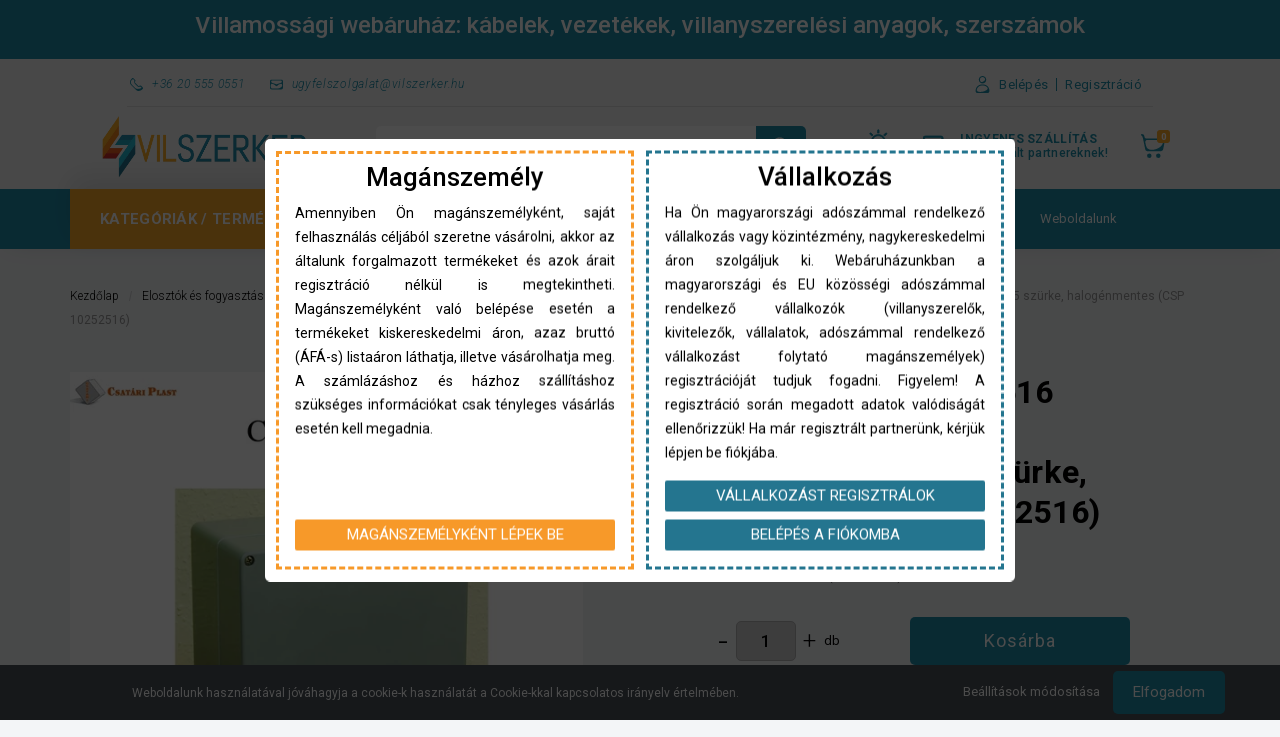

--- FILE ---
content_type: text/html; charset=UTF-8
request_url: https://vilszershop.hu/csatari-plast-csp-252516-polieszter-doboz-ures-250x250x160mm-ip-65-szurke-halogenmentes-csp-10252516
body_size: 52220
content:
<!DOCTYPE html>
<!--[if lt IE 7]>      <html class="no-js lt-ie10 lt-ie9 lt-ie8 lt-ie7" lang="hu" dir="ltr"> <![endif]-->
<!--[if IE 7]>         <html class="no-js lt-ie10 lt-ie9 lt-ie8" lang="hu" dir="ltr"> <![endif]-->
<!--[if IE 8]>         <html class="no-js lt-ie10 lt-ie9" lang="hu" dir="ltr"> <![endif]-->
<!--[if IE 9]>         <html class="no-js lt-ie10" lang="hu" dir="ltr"> <![endif]-->
<!--[if gt IE 10]><!--> <html class="no-js" lang="hu" dir="ltr"> <!--<![endif]-->
<head>
    <title>CSATÁRI PLAST CSP 252516 poliészter doboz, üres, 250x250x160mm, IP 65 szürke, halogénmentes (CSP 10252516)</title>
    <meta charset="utf-8">
    <meta name="description" content="✓ Gyors házhozszállítás | ✓ Több mint 25 éves villamossági tapasztalat | ✓ Minőségi termékek">
    <meta name="robots" content="index, follow">
    <link rel="image_src" href="https://vilszerkershop.cdn.shoprenter.hu/custom/vilszerkershop/image/data/product/CSAT-CSP10252516.jpg.webp?lastmod=1720619977.1757315880">
    <meta property="og:title" content="CSATÁRI PLAST CSP 252516 poliészter doboz, üres, 250x250x160mm, IP 65 szürke, halogénmentes (CSP 10252516)" />
    <meta property="og:type" content="product" />
    <meta property="og:url" content="https://vilszershop.hu/csatari-plast-csp-252516-polieszter-doboz-ures-250x250x160mm-ip-65-szurke-halogenmentes-csp-10252516" />
    <meta property="og:image" content="https://vilszerkershop.cdn.shoprenter.hu/custom/vilszerkershop/image/cache/w1719h900q100/product/CSAT-CSP10252516.jpg.webp?lastmod=1720619977.1757315880" />
    <meta property="og:description" content="Szállítási és készletinformációk:Raktáron lévő termékeinket 1-2 munkanap alatt kiszállítjuk.Gyártói készletről beszerezhető termékeinket 5-10 munkanap alatt kiszállítjuk. Amennyiben nem kapta meg a rendelt termékeket ez..." />
    <link href="https://vilszerkershop.cdn.shoprenter.hu/custom/vilszerkershop/image/data/logok/vilszerker_favicon.jpg?lastmod=1655207764.1757315880" rel="icon" />
    <link href="https://vilszerkershop.cdn.shoprenter.hu/custom/vilszerkershop/image/data/logok/vilszerker_favicon.jpg?lastmod=1655207764.1757315880" rel="apple-touch-icon" />
    <base href="https://vilszershop.hu:443" />

    <meta name="viewport" content="width=device-width, initial-scale=1">
	<meta name="facebook-domain-verification" content="j8xfkusj2onybeafxxuscknp6hdpks" />
            <link href="https://vilszershop.hu/csatari-plast-csp-252516-polieszter-doboz-ures-250x250x160mm-ip-65-szurke-halogenmentes-csp-10252516" rel="canonical" async>
    
        <link rel="preconnect" href="https://fonts.googleapis.com" async>
    <link rel="preconnect" href="https://fonts.gstatic.com" crossorigin async>
    <link href="https://fonts.googleapis.com/css2?family=Roboto:ital,wght@0,100;0,300;0,400;0,500;0,700;0,900;1,100;1,300;1,400;1,500;1,700;1,900&display=swap" rel="stylesheet">
        
                    
            
            <link rel="stylesheet" href="https://vilszerkershop.cdn.shoprenter.hu/web/compiled/css/fancybox2.css?v=1769069094" media="screen">
            <link rel="stylesheet" href="https://vilszerkershop.cdn.shoprenter.hu/catalog/view/javascript/auroraoverlay/overlay.css?v=1707992185" media="screen">
            <link rel="stylesheet" href="https://vilszerkershop.cdn.shoprenter.hu/custom/vilszerkershop/catalog/view/theme/losangeles_global/style/1748521539.1564655270.1765446299.1752658117.css?v=null.1757315880" media="screen">
            <link rel="stylesheet" href="https://vilszerkershop.cdn.shoprenter.hu/custom/vilszerkershop/catalog/view/theme/losangeles_global/stylesheet/stylesheet.css?v=1752658117" media="screen">
        <script defer>
        window.nonProductQuality = 100;
    </script>
	<!--<script src="https://analytics.ahrefs.com/analytics.js" data-key="GhFpYGio1qrQwuQZInVf8g" async></script>-->
	<script src="https://analytics.ahrefs.com/analytics.js" data-key="1/BmIQhliaOQSDqqMbRGiw" async></script>
    <script src="//ajax.googleapis.com/ajax/libs/jquery/1.10.2/jquery.min.js"></script>
    <script defer>window.jQuery || document.write('<script src="https://vilszerkershop.cdn.shoprenter.hu/catalog/view/javascript/jquery/jquery-1.10.2.min.js?v=1484139539" defer><\/script>')</script>
            
    
            
    
            <script src="https://vilszerkershop.cdn.shoprenter.hu/web/compiled/js/countdown.js?v=1769069092"></script>
                    <script src="https://vilszerkershop.cdn.shoprenter.hu/web/compiled/js/legacy_newsletter.js?v=1769069092"></script>
                    <script src="https://vilszerkershop.cdn.shoprenter.hu/catalog/view/javascript/auroraoverlay/overlay.min.js?v=1755178250"></script>
                    <script src="https://vilszerkershop.cdn.shoprenter.hu/web/compiled/js/base.js?v=1769069092"></script>
                    <script src="https://vilszerkershop.cdn.shoprenter.hu/web/compiled/js/fancybox2.js?v=1769069092"></script>
                    <script src="https://vilszerkershop.cdn.shoprenter.hu/web/compiled/js/before_starter2_head.js?v=1769069092"></script>
                    <script src="https://vilszerkershop.cdn.shoprenter.hu/web/compiled/js/before_starter2_productpage.js?v=1769069092"></script>
                    <script src="https://vilszerkershop.cdn.shoprenter.hu/web/compiled/js/nanobar.js?v=1769069092"></script>
                    <script src="https://vilszerkershop.cdn.shoprenter.hu/web/compiled/js/before_starter.js?v=1769069092"></script>
                    <script defer>
        window.countdownFormat = '%D:%H:%M:%S';
        //<![CDATA[
        var BASEURL = 'https://vilszershop.hu';
Currency = {"symbol_left":"","symbol_right":" Ft","decimal_place":0,"decimal_point":",","thousand_point":".","currency":"HUF","value":1};
var auroraOverlayControlId = 'f3101f2102fb1a93f3463b142b809ebc';
var ShopRenter = ShopRenter || {}; ShopRenter.product = {"id":32022,"sku":"CSAT-CSP10252516","currency":"HUF","unitName":"db","price":25026.619999999999,"name":"CSAT\u00c1RI PLAST CSP 252516 poli\u00e9szter doboz, \u00fcres, 250x250x160mm, IP 65 sz\u00fcrke, halog\u00e9nmentes (CSP 10252516)","brand":"Csat\u00e1ri Plast","currentVariant":[],"parent":{"id":32022,"sku":"CSAT-CSP10252516","unitName":"db","price":25026.619999999999,"name":"CSAT\u00c1RI PLAST CSP 252516 poli\u00e9szter doboz, \u00fcres, 250x250x160mm, IP 65 sz\u00fcrke, halog\u00e9nmentes (CSP 10252516)"}};

        $(document).ready(function(){
        // DOM ready
            
                $('.fancybox').fancybox({
                    maxWidth: 820,
                    maxHeight: 650,
                    afterLoad: function(){
                        wrapCSS = $(this.element).data('fancybox-wrapcss');
                        if(wrapCSS){
                            $('.fancybox-wrap').addClass(wrapCSS);
                        }
                    },
                    helpers: {
                        thumbs: {
                            width: 50,
                            height: 50
                        }
                    }
                });
                $('.fancybox-inline').fancybox({
                    maxWidth: 820,
                    maxHeight: 650,
                    type:'inline'
                });
                

        // /DOM ready
        });
        $(window).load(function(){
        // OnLoad
            
                var init_relatedproducts_Scroller = function() {
                    $("#relatedproducts .aurora-scroll-click-mode").each(function(){
                        var max=0;
                        $(this).find($(".list_prouctname")).each(function(){
                            var h = $(this).height();
                            max = h > max ? h : max;
                        });
                        $(this).find($(".list_prouctname")).each(function(){
                            $(this).height(max);
                        });
                    });

                    $("#relatedproducts .aurora-scroll-click-mode").auroraScroll({
                        autoMode: "click",
                        frameRate: 60,
                        speed: 2.5,
                        direction: -1,
                        elementClass: "product-snapshot",
                        pauseAfter: false,
                        horizontal: true,
                        visible: 1,
                        arrowsPosition: 1
                    }, function(){
                        initAurora();
                    });
                }
            


                init_relatedproducts_Scroller();
            


                var init_similar_products_Scroller = function() {
                    $("#similar_products .aurora-scroll-click-mode").each(function(){
                        var max=0;
                        $(this).find($(".list_prouctname")).each(function(){
                            var h = $(this).height();
                            max = h > max ? h : max;
                        });
                        $(this).find($(".list_prouctname")).each(function(){
                            $(this).height(max);
                        });
                    });

                    $("#similar_products .aurora-scroll-click-mode").auroraScroll({
                        autoMode: "click",
                        frameRate: 60,
                        speed: 2.5,
                        direction: -1,
                        elementClass: "product-snapshot",
                        pauseAfter: false,
                        horizontal: true,
                        visible: 1,
                        arrowsPosition: 2
                    }, function(){
                        initAurora();
                    });
                }
            


                init_similar_products_Scroller();
            

new WishlistHandler('wishlist-add','');

        // /OnLoad
        });
        //]]>
    </script>
    
        <!-- Custom header scripts -->
    <script id="barat_hud_sr_script">
try {
	var hst = document.createElement("script");hst.src = "//admin.fogyasztobarat.hu/h-api.js";hst.type = "text/javascript";hst.setAttribute("data-id", "KXZ2Q4EA");hst.setAttribute("id", "fbarat");var hs = document.getElementById("barat_hud_sr_script");hs.parentNode.insertBefore(hst, hs);
} catch (err) {
	console.error(err);
}
</script>
    
                <script>window["bp"]=window["bp"]||function(){(window["bp"].q=window["bp"].q||[]).push(arguments);};window["bp"].l=1*new Date();scriptElement=document.createElement("script");firstScript=document.getElementsByTagName("script")[0];scriptElement.async=true;scriptElement.src='https://pixel.barion.com/bp.js';firstScript.parentNode.insertBefore(scriptElement,firstScript);window['barion_pixel_id']='BP-vsEovofsLf-0D';bp('init','addBarionPixelId','BP-vsEovofsLf-0D');</script><noscript>
    <img height="1" width="1" style="display:none" alt="Barion Pixel" src="https://pixel.barion.com/a.gif?ba_pixel_id='BP-vsEovofsLf-0D'&ev=contentView&noscript=1">
</noscript>

            
            <script>window.dataLayer=window.dataLayer||[];function gtag(){dataLayer.push(arguments)};var ShopRenter=ShopRenter||{};ShopRenter.config=ShopRenter.config||{};ShopRenter.config.googleConsentModeDefaultValue="denied";</script>                        <script type="text/javascript" src="https://vilszerkershop.cdn.shoprenter.hu/web/compiled/js/vue/googleConsentMode.bundle.js?v=1769069090"></script>

            <!-- Meta Pixel Code -->
<script>
!function(f,b,e,v,n,t,s)
{if(f.fbq)return;n=f.fbq=function(){n.callMethod?
n.callMethod.apply(n,arguments):n.queue.push(arguments)};
if(!f._fbq)f._fbq=n;n.push=n;n.loaded=!0;n.version='2.0';
n.queue=[];t=b.createElement(e);t.async=!0;
t.src=v;s=b.getElementsByTagName(e)[0];
s.parentNode.insertBefore(t,s)}(window, document,'script',
'https://connect.facebook.net/en_US/fbevents.js');
fbq('consent', 'revoke');
fbq('init', '644727697340597');
fbq('track', 'PageView');
document.addEventListener('AuroraProductPageViewed', function(auroraEvent) {
                    fbq('track', 'ViewContent', {
                        content_type: 'product',
                        content_ids: [auroraEvent.detail.product.id.toString()],
                        value: parseFloat(auroraEvent.detail.product.grossUnitPrice),
                        currency: auroraEvent.detail.product.currency
                    }, {
                        eventID: auroraEvent.detail.event.id
                    });
                });
document.addEventListener('AuroraAddedToCart', function(auroraEvent) {
    var fbpId = [];
    var fbpValue = 0;
    var fbpCurrency = '';

    auroraEvent.detail.products.forEach(function(item) {
        fbpValue += parseFloat(item.grossUnitPrice) * item.quantity;
        fbpId.push(item.id);
        fbpCurrency = item.currency;
    });


    fbq('track', 'AddToCart', {
        content_ids: fbpId,
        content_type: 'product',
        value: fbpValue,
        currency: fbpCurrency
    }, {
        eventID: auroraEvent.detail.event.id
    });
})
window.addEventListener('AuroraMarketingCookie.Changed', function(event) {
            let consentStatus = event.detail.isAccepted ? 'grant' : 'revoke';
            if (typeof fbq === 'function') {
                fbq('consent', consentStatus);
            }
        });
</script>
<noscript><img height="1" width="1" style="display:none"
src="https://www.facebook.com/tr?id=644727697340597&ev=PageView&noscript=1"
/></noscript>
<!-- End Meta Pixel Code -->
            <!-- Google Tag Manager -->
<script>(function(w,d,s,l,i){w[l]=w[l]||[];w[l].push({'gtm.start':
new Date().getTime(),event:'gtm.js'});var f=d.getElementsByTagName(s)[0],
j=d.createElement(s),dl=l!='dataLayer'?'&l='+l:'';j.async=true;j.src=
'https://www.googletagmanager.com/gtm.js?id='+i+dl;f.parentNode.insertBefore(j,f);
})(window,document,'script','dataLayer','GTM-MJTJXZ2');</script>
<!-- End Google Tag Manager -->
            
            
                <!--Global site tag(gtag.js)--><script async src="https://www.googletagmanager.com/gtag/js?id=G-BXKER71W9L"></script><script>window.dataLayer=window.dataLayer||[];function gtag(){dataLayer.push(arguments);}
gtag('js',new Date());gtag('config','G-BXKER71W9L');gtag('config','AW-11031663449',{"allow_enhanced_conversions":true});</script>                                <script type="text/javascript" src="https://vilszerkershop.cdn.shoprenter.hu/web/compiled/js/vue/GA4EventSender.bundle.js?v=1769069090"></script>

    
    
        <script src="https://vilszerkershop.cdn.shoprenter.hu/web/compiled/js/vue/manifest.bundle.js?v=1769069090"></script>
<script>
    var ShopRenter = ShopRenter || {};
    ShopRenter.onCartUpdate = function (callable) {
        document.addEventListener('cartChanged', callable)
    };
    ShopRenter.onItemAdd = function (callable) {
        document.addEventListener('AddToCart', callable)
    };
    ShopRenter.onItemDelete = function (callable) {
        document.addEventListener('deleteCart', callable)
    };
    ShopRenter.onSearchResultViewed = function (callable) {
        document.addEventListener('AuroraSearchResultViewed', callable)
    };
    ShopRenter.onSubscribedForNewsletter = function (callable) {
        document.addEventListener('AuroraSubscribedForNewsletter', callable)
    };
    ShopRenter.onCheckoutInitiated = function (callable) {
        document.addEventListener('AuroraCheckoutInitiated', callable)
    };
    ShopRenter.onCheckoutShippingInfoAdded = function (callable) {
        document.addEventListener('AuroraCheckoutShippingInfoAdded', callable)
    };
    ShopRenter.onCheckoutPaymentInfoAdded = function (callable) {
        document.addEventListener('AuroraCheckoutPaymentInfoAdded', callable)
    };
    ShopRenter.onCheckoutOrderConfirmed = function (callable) {
        document.addEventListener('AuroraCheckoutOrderConfirmed', callable)
    };
    ShopRenter.onCheckoutOrderPaid = function (callable) {
        document.addEventListener('AuroraOrderPaid', callable)
    };
    ShopRenter.onCheckoutOrderPaidUnsuccessful = function (callable) {
        document.addEventListener('AuroraOrderPaidUnsuccessful', callable)
    };
    ShopRenter.onProductPageViewed = function (callable) {
        document.addEventListener('AuroraProductPageViewed', callable)
    };
    ShopRenter.onMarketingConsentChanged = function (callable) {
        document.addEventListener('AuroraMarketingConsentChanged', callable)
    };
    ShopRenter.onCustomerRegistered = function (callable) {
        document.addEventListener('AuroraCustomerRegistered', callable)
    };
    ShopRenter.onCustomerLoggedIn = function (callable) {
        document.addEventListener('AuroraCustomerLoggedIn', callable)
    };
    ShopRenter.onCustomerUpdated = function (callable) {
        document.addEventListener('AuroraCustomerUpdated', callable)
    };
    ShopRenter.onCartPageViewed = function (callable) {
        document.addEventListener('AuroraCartPageViewed', callable)
    };
    ShopRenter.customer = {"userId":0,"userClientIP":"18.117.120.208","userGroupId":8,"customerGroupTaxMode":"gross","customerGroupPriceMode":"net_tax_gross","email":"","phoneNumber":"","name":{"firstName":"","lastName":""}};
    ShopRenter.theme = {"name":"losangeles_global","family":"losangeles","parent":"bootstrap"};
    ShopRenter.shop = {"name":"vilszerkershop","locale":"hu","currency":{"code":"HUF","rate":1},"domain":"vilszerkershop.myshoprenter.hu"};
    ShopRenter.page = {"route":"product\/product","queryString":"csatari-plast-csp-252516-polieszter-doboz-ures-250x250x160mm-ip-65-szurke-halogenmentes-csp-10252516"};

    ShopRenter.formSubmit = function (form, callback) {
        callback();
    };

    let loadedAsyncScriptCount = 0;
    function asyncScriptLoaded(position) {
        loadedAsyncScriptCount++;
        if (position === 'body') {
            if (document.querySelectorAll('.async-script-tag').length === loadedAsyncScriptCount) {
                if (/complete|interactive|loaded/.test(document.readyState)) {
                    document.dispatchEvent(new CustomEvent('asyncScriptsLoaded', {}));
                } else {
                    document.addEventListener('DOMContentLoaded', () => {
                        document.dispatchEvent(new CustomEvent('asyncScriptsLoaded', {}));
                    });
                }
            }
        }
    }
</script>

            <script type="text/javascript" async class="async-script-tag" onload="asyncScriptLoaded('header')" src="https://static2.rapidsearch.dev/resultpage.js?shop=vilszerkershop.shoprenter.hu"></script>
            <script type="text/javascript" async class="async-script-tag" onload="asyncScriptLoaded('header')" src="https://onsite.optimonk.com/script.js?account=203603"></script>
    
                    <script type="text/javascript" src="https://vilszerkershop.cdn.shoprenter.hu/web/compiled/js/vue/customerEventDispatcher.bundle.js?v=1769069090"></script>




</head>

<body id="body" class="bootstrap-body page-body flypage_body body-pathway-inside desktop-device-body body-pathway-inside losangeles_global-body" role="document">
            <!-- Google Tag Manager (noscript) -->
<noscript><iframe src="https://www.googletagmanager.com/ns.html?id=GTM-MJTJXZ2"
height="0" width="0" style="display:none;visibility:hidden"></iframe></noscript>
<!-- End Google Tag Manager (noscript) -->
    

<!---->



            

    <div id="first-login-nanobar-button">
	<img src="https://vilszerkershop.cdn.shoprenter.hu/custom/vilszerkershop/image/cache/w0h0q100/vs_nanobar-cookie.webp?v=null.1757315880" class="sr-cog" alt="" width="24" height="24"/>
</div>
<div id="firstLogNanobar" class="Fixed aurora-nanobar aurora-nanobar-firstlogin">
    <div class="aurora-nanobar-container">
        <span id="nanoTextCookies" class="aurora-nanobar-text"
              style="font-size: 12px;">Weboldalunk használatával jóváhagyja a cookie-k használatát a Cookie-kkal kapcsolatos irányelv értelmében.
        </span>
        <div class="aurora-nanobar-buttons-wrapper nanobar-buttons">
            <a id ="aurora-nanobar-settings-button" href="">
                <span>Beállítások módosítása</span>
            </a>
            <a id="auroraNanobarCloseCookies" href="" class="button btn btn-primary aurora-nanobar-btn" data-button-save-text="Beállítások mentése">
                <span>Elfogadom</span>
            </a>
        </div>
        <div class="aurora-nanobar-cookies" style="display: none;">
            <div class="form-group">
                <label><input type="checkbox" name="required_cookies" id="required-cookies" disabled="disabled" checked="checked" /> Szükséges cookie-k</label>
                <div class="cookies-help-text">
                    Ezek a cookie-k segítenek abban, hogy a webáruház használható és működőképes legyen.
                </div>
            </div>
            <div class="form-group">
                <label>
                    <input type="checkbox" name="marketing_cookies" id="marketing-cookies"
                             checked />
                    Marketing cookie-k
                </label>
                <div class="cookies-help-text">
                    Ezeket a cookie-k segítenek abban, hogy az Ön érdeklődési körének megfelelő reklámokat és termékeket jelenítsük meg a webáruházban.
                </div>
            </div>
        </div>
    </div>
</div>

<script>

    (function ($) {
        $(document).ready(function () {
            new AuroraNanobar.FirstLogNanobarCheckbox(jQuery('#firstLogNanobar'), 'bottom');
        });
    })(jQuery);

</script>

<div id="freeShippingNanobar" class="Fixed aurora-nanobar aurora-nanobar-freeshipping">
    <div class="aurora-nanobar-container">
        <span id="auroraNanobarClose" class="aurora-nanobar-close-x"><svg xmlns="http://www.w3.org/2000/svg" viewBox="0 0 50 50" width="20px" height="20px" fill="#fff"><path d="M 9.15625 6.3125 L 6.3125 9.15625 L 22.15625 25 L 6.21875 40.96875 L 9.03125 43.78125 L 25 27.84375 L 40.9375 43.78125 L 43.78125 40.9375 L 27.84375 25 L 43.6875 9.15625 L 40.84375 6.3125 L 25 22.15625 Z"/></svg></span>
        <span id="nanoText" class="aurora-nanobar-text"></span>
    </div>
</div>

<script>$(document).ready(function(){document.nanobarInstance=new AuroraNanobar.FreeShippingNanobar($('#freeShippingNanobar'),'0','','1');});</script>
    
                <!-- cached -->




        








    
    
<link media="screen and (max-width: 992px)" rel="stylesheet" href="https://vilszerkershop.cdn.shoprenter.hu/catalog/view/javascript/jquery/jquery-mmenu/dist/css/jquery.mmenu.all.css?v=1484139539">
<script src="https://cdnjs.cloudflare.com/ajax/libs/jQuery.mmenu/7.0.0/jquery.mmenu.all.js" defer></script>
<script src="https://cdnjs.cloudflare.com/ajax/libs/jQuery.mmenu/7.0.0/addons/counters/jquery.mmenu.counters.js" defer></script>

<link rel="stylesheet" href="https://cdnjs.cloudflare.com/ajax/libs/jQuery.mmenu/7.0.0/jquery.mmenu.css" />
<link rel="stylesheet" href="https://cdnjs.cloudflare.com/ajax/libs/jQuery.mmenu/7.0.0/addons/counters/jquery.mmenu.counters.css" />
<link rel="stylesheet" href="https://cdnjs.cloudflare.com/ajax/libs/jQuery.mmenu/7.0.0/extensions/effects/jquery.mmenu.effects.css" />
<link rel="stylesheet" href="https://cdnjs.cloudflare.com/ajax/libs/jQuery.mmenu/7.0.0/extensions/borderstyle/jquery.mmenu.borderstyle.css" />
<link rel="stylesheet" href="https://cdnjs.cloudflare.com/ajax/libs/jQuery.mmenu/7.0.0/extensions/positioning/jquery.mmenu.positioning.css" />

<script src="https://vilszerkershop.cdn.shoprenter.hu/catalog/view/javascript/jquery/product_count_in_cart.js?v=1530610005" defer></script>

<script defer>
    $(document).ready(function(){var $mmenu=$('#menu-nav').mmenu({navbar:{title:'Menü',add:'Menü',titleLink:'parent'},extensions:["left","border-full","fx-panels-slide-100","fx-menu-slide","fx-listitems-slide"],counters:true});var $hamburgerIcon=$("#hamburger-icon");var menuAPI=$mmenu.data("mmenu");$hamburgerIcon.on("click",function(){menuAPI.open();});menuAPI.bind("open:finish",function(){setTimeout(function(){$hamburgerIcon.addClass("is-active");},100);});menuAPI.bind("close:finish",function(){setTimeout(function(){$hamburgerIcon.removeClass("is-active");},100);});function setLanguagesMobile(type){$('.'+type+'-change-mobile').click(function(e){e.preventDefault();$('#'+type+'_value_mobile').attr('value',$(this).data('value'));$('#mobile_'+type+'_form').submit();});}
setLanguagesMobile('language');setLanguagesMobile('currency');});</script>

<form action="index.php" method="post" enctype="multipart/form-data" id="mobile_currency_form">
    <input id="currency_value_mobile" type="hidden" value="" name="currency_id"/>
</form>

<form action="index.php" method="post" enctype="multipart/form-data" id="mobile_language_form">
    <input id="language_value_mobile" type="hidden" value="" name="language_code"/>
</form>


<div id="menu-nav">
    <ul>
                                                        <li class="mm-title mm-group-title"><span><svg xmlns="http://www.w3.org/2000/svg" viewBox="0 0 24 24" id="IconChangeColor" height="20" width="20"> <g> <path fill="#1cbcd1" d="M0 0h24v24H0z" id="mainIconPathAttribute"></path> <path d="M20 22H4v-2a5 5 0 0 1 5-5h6a5 5 0 0 1 5 5v2zm-8-9a6 6 0 1 1 0-12 6 6 0 0 1 0 12z" id="mainIconPathAttribute" fill="#fff"></path> </g> </svg> Üdvözöljük</span></li>
            <li class="customer-mobile-menu-item notlogged">
				<button class="button btn btn-sm btn-md btn-primary">
                	<a href="index.php?route=account/login">Belépés</a>
				</button>
				<button class="button btn btn-sm btn-md btn-primary">
					<a href="index.php?route=account/create">Regisztráció</a>
				</button>
            </li>
            

                        <li class="mm-title mm-group-title"><span><svg style="color: white" xmlns="http://www.w3.org/2000/svg" width="20" height="20" fill="currentColor" class="bi bi-grid-3x3-gap-fill" viewBox="0 0 16 16"> <path d="M1 2a1 1 0 0 1 1-1h2a1 1 0 0 1 1 1v2a1 1 0 0 1-1 1H2a1 1 0 0 1-1-1V2zm5 0a1 1 0 0 1 1-1h2a1 1 0 0 1 1 1v2a1 1 0 0 1-1 1H7a1 1 0 0 1-1-1V2zm5 0a1 1 0 0 1 1-1h2a1 1 0 0 1 1 1v2a1 1 0 0 1-1 1h-2a1 1 0 0 1-1-1V2zM1 7a1 1 0 0 1 1-1h2a1 1 0 0 1 1 1v2a1 1 0 0 1-1 1H2a1 1 0 0 1-1-1V7zm5 0a1 1 0 0 1 1-1h2a1 1 0 0 1 1 1v2a1 1 0 0 1-1 1H7a1 1 0 0 1-1-1V7zm5 0a1 1 0 0 1 1-1h2a1 1 0 0 1 1 1v2a1 1 0 0 1-1 1h-2a1 1 0 0 1-1-1V7zM1 12a1 1 0 0 1 1-1h2a1 1 0 0 1 1 1v2a1 1 0 0 1-1 1H2a1 1 0 0 1-1-1v-2zm5 0a1 1 0 0 1 1-1h2a1 1 0 0 1 1 1v2a1 1 0 0 1-1 1H7a1 1 0 0 1-1-1v-2zm5 0a1 1 0 0 1 1-1h2a1 1 0 0 1 1 1v2a1 1 0 0 1-1 1h-2a1 1 0 0 1-1-1v-2z" fill="white"></path> </svg> Kategóriák</span></li>
    
    
<li>
    <a href="https://vilszershop.hu/kiemelt-ajanlataink-2296">
									<img src="https://vilszerkershop.cdn.shoprenter.hu/custom/vilszerkershop/image/cache/w20h20q100/pictograms/2296_small.webp" data-src="https://vilszerkershop.cdn.shoprenter.hu/custom/vilszerkershop/image/cache/w20h20q100/pictograms/2296_small.webp" class="categorytree-pictogram" alt="2296" width="20" height="20" loading="lazy">
										<div class="category-list-link-text kiemelt">Kiemelt ajánlataink</div>
					</a>
    </li>
<li>
    <a href="https://vilszershop.hu/keszletkisopres-2311">
									<img src="https://vilszerkershop.cdn.shoprenter.hu/custom/vilszerkershop/image/cache/w20h20q100/pictograms/2311_small.webp" data-src="https://vilszerkershop.cdn.shoprenter.hu/custom/vilszerkershop/image/cache/w20h20q100/pictograms/2311_small.webp" class="categorytree-pictogram" alt="2311" width="20" height="20" loading="lazy">
										<div class="category-list-link-text kiarusitas">Készletkisöprés</div>
					</a>
    </li>
<li>
    <a href="https://vilszershop.hu/automatizalas-es-vezerles-2351">
									<img src="https://vilszerkershop.cdn.shoprenter.hu/custom/vilszerkershop/image/cache/w20h20q100/pictograms/2351_small.webp" data-src="https://vilszerkershop.cdn.shoprenter.hu/custom/vilszerkershop/image/cache/w20h20q100/pictograms/2351_small.webp" class="categorytree-pictogram" alt="2351" width="20" height="20" loading="lazy">
										<div class="category-list-link-text">Automatizálás és vezérlés</div>
					</a>
            <ul>
<li>
    <a href="https://vilszershop.hu/automatizalas-es-vezerles-2351/aramvaltok-2400">
					<div class="category-list-link-text">Áramváltók</div>
        </a>
    </li>
<li>
    <a href="https://vilszershop.hu/automatizalas-es-vezerles-2351/beepitheto-mini-kapcsolok-2373">
					<div class="category-list-link-text">Beépíthető mini kapcsolók</div>
        </a>
    </li>
<li>
    <a href="https://vilszershop.hu/automatizalas-es-vezerles-2351/beepitheto-nyomogombok-kapcsolok-jelzolampak-2355">
					<div class="category-list-link-text">Beépíthető nyomógombok, kapcsolók, jelzőlámpák</div>
        </a>
    </li>
<li>
    <a href="https://vilszershop.hu/automatizalas-es-vezerles-2351/egyfazisu-kistranszformator-3575">
					<div class="category-list-link-text">Egyfázisú kistranszformátor</div>
        </a>
    </li>
<li>
    <a href="https://vilszershop.hu/automatizalas-es-vezerles-2351/epuletautomatizalas-2463">
					<div class="category-list-link-text">Épületautomatizálás</div>
        </a>
    </li>
<li>
    <a href="https://vilszershop.hu/automatizalas-es-vezerles-2351/magneskapcsolok-2385">
					<div class="category-list-link-text">Mágneskapcsolók</div>
        </a>
    </li>
<li>
    <a href="https://vilszershop.hu/automatizalas-es-vezerles-2351/meroberendezes-3569">
					<div class="category-list-link-text">Mérőberendezés</div>
        </a>
    </li>
<li>
    <a href="https://vilszershop.hu/automatizalas-es-vezerles-2351/modularis-kontaktorok-2364">
					<div class="category-list-link-text">Moduláris kontaktorok</div>
        </a>
    </li>
<li>
    <a href="https://vilszershop.hu/automatizalas-es-vezerles-2351/motorvedok-2354">
					<div class="category-list-link-text">Motorvédők</div>
        </a>
    </li>
<li>
    <a href="https://vilszershop.hu/automatizalas-es-vezerles-2351/relek-2361">
					<div class="category-list-link-text">Relék</div>
        </a>
            <ul>
<li>
    <a href="https://vilszershop.hu/automatizalas-es-vezerles-2351/relek-2361/aramfelugyeleti-relek-3680">
					<div class="category-list-link-text">Áramfelügyeleti relék</div>
        </a>
    </li>
<li>
    <a href="https://vilszershop.hu/automatizalas-es-vezerles-2351/relek-2361/fi-relek-erintesvedelmi-relek-aram-vedokapcsolok-3674">
					<div class="category-list-link-text">FI relék, érintésvédelmi relék (Áram-védőkapcsolók)</div>
        </a>
    </li>
<li>
    <a href="https://vilszershop.hu/automatizalas-es-vezerles-2351/relek-2361/folyadekszint-figyelo-relek-3687">
					<div class="category-list-link-text">Folyadékszint figyelő relék</div>
        </a>
    </li>
<li>
    <a href="https://vilszershop.hu/automatizalas-es-vezerles-2351/relek-2361/horelek-3683">
					<div class="category-list-link-text">Hőrelék</div>
        </a>
    </li>
<li>
    <a href="https://vilszershop.hu/automatizalas-es-vezerles-2351/relek-2361/idokapcsolok-idorelek-3669">
					<div class="category-list-link-text">Időkapcsolók, időrelék</div>
        </a>
    </li>
<li>
    <a href="https://vilszershop.hu/automatizalas-es-vezerles-2351/relek-2361/impulzusrelek-3678">
					<div class="category-list-link-text">Impulzusrelék</div>
        </a>
    </li>
<li>
    <a href="https://vilszershop.hu/automatizalas-es-vezerles-2351/relek-2361/ipari-relek-3670">
					<div class="category-list-link-text">Ipari relék</div>
        </a>
    </li>
<li>
    <a href="https://vilszershop.hu/automatizalas-es-vezerles-2351/relek-2361/programozhato-relek-3690">
					<div class="category-list-link-text">Programozható relék</div>
        </a>
    </li>
<li>
    <a href="https://vilszershop.hu/automatizalas-es-vezerles-2351/relek-2361/rele-foglalatok-adapterek-kiegeszitok-3675">
					<div class="category-list-link-text">Relé foglalatok, adapterek, kiegészítők</div>
        </a>
    </li>
<li>
    <a href="https://vilszershop.hu/automatizalas-es-vezerles-2351/relek-2361/segederintkezok-relekhez-3685">
					<div class="category-list-link-text">Segédérintkezők relékhez</div>
        </a>
    </li></ul>
    </li>
<li>
    <a href="https://vilszershop.hu/automatizalas-es-vezerles-2351/sines-meromuszerek-2589">
					<div class="category-list-link-text">Sínes mérőműszerek</div>
        </a>
    </li>
<li>
    <a href="https://vilszershop.hu/automatizalas-es-vezerles-2351/termosztatok-3137">
					<div class="category-list-link-text">Termosztátok</div>
        </a>
    </li>
<li>
    <a href="https://vilszershop.hu/automatizalas-es-vezerles-2351/tulfeszultseg-levezetok-2897">
					<div class="category-list-link-text">Túlfeszültség levezetők</div>
        </a>
    </li></ul>
    </li>
<li>
    <a href="https://vilszershop.hu/biztonsagtechnika-2415">
									<img src="https://vilszerkershop.cdn.shoprenter.hu/custom/vilszerkershop/image/cache/w20h20q100/pictograms/2415_small.webp" data-src="https://vilszerkershop.cdn.shoprenter.hu/custom/vilszerkershop/image/cache/w20h20q100/pictograms/2415_small.webp" class="categorytree-pictogram" alt="2415" width="20" height="20" loading="lazy">
										<div class="category-list-link-text">Biztonságtechnika</div>
					</a>
            <ul>
<li>
    <a href="https://vilszershop.hu/biztonsagtechnika-2415/fust-es-szen-monoxid-erzekelok-2442">
					<div class="category-list-link-text">Füst és szén-monoxid érzékelők</div>
        </a>
    </li>
<li>
    <a href="https://vilszershop.hu/biztonsagtechnika-2415/kamerak-csengok-2439">
					<div class="category-list-link-text">Kamerák, csengők</div>
        </a>
    </li>
<li>
    <a href="https://vilszershop.hu/biztonsagtechnika-2415/kaputelefonok-2568">
					<div class="category-list-link-text">Kaputelefonok</div>
        </a>
    </li>
<li>
    <a href="https://vilszershop.hu/biztonsagtechnika-2415/munkavedelem-eletvedelem-3105">
					<div class="category-list-link-text">Munkavédelem, életvédelem</div>
        </a>
    </li>
<li>
    <a href="https://vilszershop.hu/biztonsagtechnika-2415/munkavedelmi-es-erintesvedelmi-tablak-matricak-piktogramok-2418">
					<div class="category-list-link-text">Munkavédelmi és érintésvédelmi táblák, matricák, piktogramok</div>
        </a>
    </li></ul>
    </li>
<li>
    <a href="https://vilszershop.hu/elektromos-auto-toltok-es-kiegeszitok-2391">
									<img src="https://vilszerkershop.cdn.shoprenter.hu/custom/vilszerkershop/image/cache/w20h20q100/pictograms/2391_small.webp" data-src="https://vilszerkershop.cdn.shoprenter.hu/custom/vilszerkershop/image/cache/w20h20q100/pictograms/2391_small.webp" class="categorytree-pictogram" alt="2391" width="20" height="20" loading="lazy">
										<div class="category-list-link-text">Elektromos autó töltők és kiegészítők</div>
					</a>
            <ul>
<li>
    <a href="https://vilszershop.hu/elektromos-auto-toltok-es-kiegeszitok-2391/elektromos-auto-toltok-3200">
					<div class="category-list-link-text">Elektromos autó töltők</div>
        </a>
    </li>
<li>
    <a href="https://vilszershop.hu/elektromos-auto-toltok-es-kiegeszitok-2391/tartooszlopok-adapterek-kiegeszitok-3202">
					<div class="category-list-link-text">Tartóoszlopok, adapterek, kiegészítők</div>
        </a>
    </li>
<li>
    <a href="https://vilszershop.hu/elektromos-auto-toltok-es-kiegeszitok-2391/toltokabelek-3201">
					<div class="category-list-link-text">Töltőkábelek</div>
        </a>
    </li></ul>
    </li>
<li>
    <a href="https://vilszershop.hu/elosztok-es-fogyasztasmero-szekrenyek-2394">
									<img src="https://vilszerkershop.cdn.shoprenter.hu/custom/vilszerkershop/image/cache/w20h20q100/pictograms/2394_small.webp" data-src="https://vilszerkershop.cdn.shoprenter.hu/custom/vilszerkershop/image/cache/w20h20q100/pictograms/2394_small.webp" class="categorytree-pictogram" alt="2394" width="20" height="20" loading="lazy">
										<div class="category-list-link-text">Elosztók és fogyasztásmérő szekrények</div>
					</a>
            <ul>
<li>
    <a href="https://vilszershop.hu/elosztok-es-fogyasztasmero-szekrenyek-2394/csatari-plast-szekrenyek-es-merohelyek-2580">
					<div class="category-list-link-text">Csatári Plast szekrények és mérőhelyek</div>
        </a>
    </li>
<li>
    <a href="https://vilszershop.hu/elosztok-es-fogyasztasmero-szekrenyek-2394/falon-kivuli-lakaselosztok-2648">
					<div class="category-list-link-text">Falon kívüli lakáselosztók</div>
        </a>
    </li>
<li>
    <a href="https://vilszershop.hu/elosztok-es-fogyasztasmero-szekrenyek-2394/felvonulasi-szekrenyek-3507">
					<div class="category-list-link-text">Felvonulási szekrények</div>
        </a>
    </li>
<li>
    <a href="https://vilszershop.hu/elosztok-es-fogyasztasmero-szekrenyek-2394/fem-elosztoszekrenyek-2634">
					<div class="category-list-link-text">Fém elosztószekrények</div>
        </a>
    </li>
<li>
    <a href="https://vilszershop.hu/elosztok-es-fogyasztasmero-szekrenyek-2394/hensel-szekrenyek-es-merohelyek-2583">
					<div class="category-list-link-text">HENSEL szekrények és mérőhelyek</div>
        </a>
    </li>
<li>
    <a href="https://vilszershop.hu/elosztok-es-fogyasztasmero-szekrenyek-2394/incobex-leashato-szekrenyek-2630">
					<div class="category-list-link-text">Incobex leásható szekrények</div>
        </a>
    </li>
<li>
    <a href="https://vilszershop.hu/elosztok-es-fogyasztasmero-szekrenyek-2394/ipari-csatlakozo-szekrenyek-2636">
					<div class="category-list-link-text">Ipari csatlakozó szekrények</div>
        </a>
    </li>
<li>
    <a href="https://vilszershop.hu/elosztok-es-fogyasztasmero-szekrenyek-2394/kabeles-elosztok-csatlakozo-szekrenyek-3509">
					<div class="category-list-link-text">Kábeles elosztók, csatlakozó szekrények</div>
        </a>
    </li>
<li>
    <a href="https://vilszershop.hu/elosztok-es-fogyasztasmero-szekrenyek-2394/muanyag-elosztoszekrenyek-2642">
					<div class="category-list-link-text">Műanyag elosztószekrények</div>
        </a>
    </li>
<li>
    <a href="https://vilszershop.hu/elosztok-es-fogyasztasmero-szekrenyek-2394/solar-szekrenyek-2597">
					<div class="category-list-link-text">SOLAR szekrények</div>
        </a>
    </li>
<li>
    <a href="https://vilszershop.hu/elosztok-es-fogyasztasmero-szekrenyek-2394/sullyesztett-lakaselosztok-2654">
					<div class="category-list-link-text">Süllyesztett lakáselosztók</div>
        </a>
    </li>
<li>
    <a href="https://vilszershop.hu/elosztok-es-fogyasztasmero-szekrenyek-2394/sypniewski-leashato-szekrenyek-3505">
					<div class="category-list-link-text">Sypniewski leásható szekrények</div>
        </a>
    </li>
<li>
    <a href="https://vilszershop.hu/elosztok-es-fogyasztasmero-szekrenyek-2394/zarak-ablakok-modultakarok-kiegeszitok-2397">
					<div class="category-list-link-text">Zárak, ablakok, modultakarók, kiegészítők</div>
        </a>
    </li></ul>
    </li>
<li>
    <a href="https://vilszershop.hu/energiaelosztas-1079">
									<img src="https://vilszerkershop.cdn.shoprenter.hu/custom/vilszerkershop/image/cache/w20h20q100/pictograms/1079_small.webp" data-src="https://vilszerkershop.cdn.shoprenter.hu/custom/vilszerkershop/image/cache/w20h20q100/pictograms/1079_small.webp" class="categorytree-pictogram" alt="1079" width="20" height="20" loading="lazy">
										<div class="category-list-link-text">Energiaelosztás</div>
					</a>
            <ul>
<li>
    <a href="https://vilszershop.hu/energiaelosztas-1079/biztositekaljzatok-2388">
					<div class="category-list-link-text">Biztosítékaljzatok</div>
        </a>
    </li>
<li>
    <a href="https://vilszershop.hu/energiaelosztas-1079/biztositekok-2403">
					<div class="category-list-link-text">Biztosítékok</div>
        </a>
    </li>
<li>
    <a href="https://vilszershop.hu/energiaelosztas-1079/ipari-dugvillak-es-dugaszolo-aljzatok-2469">
					<div class="category-list-link-text">Ipari dugvillák és dugaszoló aljzatok</div>
        </a>
    </li>
<li>
    <a href="https://vilszershop.hu/energiaelosztas-1079/ipari-kezikapcsolok-2367">
					<div class="category-list-link-text">Ipari kézikapcsolók</div>
        </a>
    </li>
<li>
    <a href="https://vilszershop.hu/energiaelosztas-1079/kismegszakitok-2586">
					<div class="category-list-link-text">Kismegszakítók</div>
        </a>
    </li>
<li>
    <a href="https://vilszershop.hu/energiaelosztas-1079/mukodteto-es-jelzokeszulekek-2376">
					<div class="category-list-link-text">Működtető- és jelzőkészülékek</div>
        </a>
    </li>
<li>
    <a href="https://vilszershop.hu/energiaelosztas-1079/oszlopkapcsolok-3149">
					<div class="category-list-link-text">Oszlopkapcsolók</div>
        </a>
    </li>
<li>
    <a href="https://vilszershop.hu/energiaelosztas-1079/rack-szekrenyek-es-tartozekok-2358">
					<div class="category-list-link-text">Rack szekrények és tartozékok</div>
        </a>
    </li>
<li>
    <a href="https://vilszershop.hu/energiaelosztas-1079/sinre-szerelheto-modularis-keszulekek-2370">
					<div class="category-list-link-text">Sínre szerelhető moduláris készülékek</div>
        </a>
    </li>
<li>
    <a href="https://vilszershop.hu/energiaelosztas-1079/szakaszolokapcsolok-2382">
					<div class="category-list-link-text">Szakaszolókapcsolók</div>
        </a>
    </li>
<li>
    <a href="https://vilszershop.hu/energiaelosztas-1079/terheleskapcsolok-2379">
					<div class="category-list-link-text">Terheléskapcsolók</div>
        </a>
    </li></ul>
    </li>
<li>
    <a href="https://vilszershop.hu/haztartasi-berendezesek-es-tartozekok-2430">
									<img src="https://vilszerkershop.cdn.shoprenter.hu/custom/vilszerkershop/image/cache/w20h20q100/pictograms/2430_small.webp" data-src="https://vilszerkershop.cdn.shoprenter.hu/custom/vilszerkershop/image/cache/w20h20q100/pictograms/2430_small.webp" class="categorytree-pictogram" alt="2430" width="20" height="20" loading="lazy">
										<div class="category-list-link-text">Háztartási berendezések és tartozékok</div>
					</a>
    </li>
<li>
    <a href="https://vilszershop.hu/hutes-futes-szellozestechnika-2562">
									<img src="https://vilszerkershop.cdn.shoprenter.hu/custom/vilszerkershop/image/cache/w20h20q100/pictograms/2562_small.webp" data-src="https://vilszerkershop.cdn.shoprenter.hu/custom/vilszerkershop/image/cache/w20h20q100/pictograms/2562_small.webp" class="categorytree-pictogram" alt="2562" width="20" height="20" loading="lazy">
										<div class="category-list-link-text">Hűtés, fűtés, szellőzéstechnika</div>
					</a>
            <ul>
<li>
    <a href="https://vilszershop.hu/hutes-futes-szellozestechnika-2562/elektromos-futotestek-2565">
					<div class="category-list-link-text">Elektromos fűtőtestek</div>
        </a>
    </li>
<li>
    <a href="https://vilszershop.hu/hutes-futes-szellozestechnika-2562/furdoszoba-futes-3480">
					<div class="category-list-link-text">Fürdőszoba fűtés</div>
        </a>
    </li>
<li>
    <a href="https://vilszershop.hu/hutes-futes-szellozestechnika-2562/futoszonyeg-3486">
					<div class="category-list-link-text">Fűtőszőnyeg</div>
        </a>
    </li>
<li>
    <a href="https://vilszershop.hu/hutes-futes-szellozestechnika-2562/kiegeszitok-3493">
					<div class="category-list-link-text">Kiegészítők</div>
        </a>
    </li>
<li>
    <a href="https://vilszershop.hu/hutes-futes-szellozestechnika-2562/kisallat-futesek-3481">
					<div class="category-list-link-text">Kisállat fűtések</div>
        </a>
    </li>
<li>
    <a href="https://vilszershop.hu/hutes-futes-szellozestechnika-2562/ventilatorok-2571">
					<div class="category-list-link-text">Ventilátorok</div>
        </a>
            <ul>
<li>
    <a href="https://vilszershop.hu/hutes-futes-szellozestechnika-2562/ventilatorok-2571/konyhai-es-furdoszobai-ventilatorok-2574">
					<div class="category-list-link-text">Konyhai és fürdőszobai ventilátorok</div>
        </a>
    </li></ul>
    </li>
<li>
    <a href="https://vilszershop.hu/hutes-futes-szellozestechnika-2562/ventilatoros-futotestek-3341">
					<div class="category-list-link-text">Ventilátoros fűtőtestek</div>
        </a>
    </li></ul>
    </li>
<li>
    <a href="https://vilszershop.hu/kabelek-vezetekek-1364">
									<img src="https://vilszerkershop.cdn.shoprenter.hu/custom/vilszerkershop/image/cache/w20h20q100/pictograms/1364_small.webp" data-src="https://vilszerkershop.cdn.shoprenter.hu/custom/vilszerkershop/image/cache/w20h20q100/pictograms/1364_small.webp" class="categorytree-pictogram" alt="1364" width="20" height="20" loading="lazy">
										<div class="category-list-link-text">Kábelek, Vezetékek</div>
					</a>
            <ul>
<li>
    <a href="https://vilszershop.hu/kabelek-vezetekek-1364/eroatviteli-kabelek-foldkabelek-2316">
					<div class="category-list-link-text">Erőátviteli kábelek, földkábelek</div>
        </a>
    </li>
<li>
    <a href="https://vilszershop.hu/kabelek-vezetekek-1364/erosaramu-kabelek-es-vezetekek-2317">
					<div class="category-list-link-text">Erősáramú kábelek és vezetékek</div>
        </a>
            <ul>
<li>
    <a href="https://vilszershop.hu/kabelek-vezetekek-1364/erosaramu-kabelek-es-vezetekek-2317/mbcu-tomor-rezvezetoju-vezetekek-ym-j-nym-j-2318">
					<div class="category-list-link-text">MBCu Tömör rézvezetőjű vezetékek (YM-J, NYM-J)</div>
        </a>
    </li>
<li>
    <a href="https://vilszershop.hu/kabelek-vezetekek-1364/erosaramu-kabelek-es-vezetekek-2317/mcu-tomor-rezvezetoju-vezetekek-h05v-u-h05v2-u-h07v-u-2319">
					<div class="category-list-link-text">MCu Tömör rézvezetőjű vezetékek (H05V-U, H05V2-U, H07V-U)</div>
        </a>
    </li>
<li>
    <a href="https://vilszershop.hu/kabelek-vezetekek-1364/erosaramu-kabelek-es-vezetekek-2317/mkh-sodrott-rezvezetoju-vezetekek-h05v-k-h05v2-k-h07v-k-2321">
					<div class="category-list-link-text">MKH Sodrott rézvezetőjű vezetékek (H05V-K, H05V2-K, H07V-K)</div>
        </a>
    </li>
<li>
    <a href="https://vilszershop.hu/kabelek-vezetekek-1364/erosaramu-kabelek-es-vezetekek-2317/mmcu-tomor-rezvezetoju-falkabel-at-n05vvh-u-2324">
					<div class="category-list-link-text">MMCu Tömör rézvezetőjű falkábel (AT-N05VVH-U)</div>
        </a>
    </li>
<li>
    <a href="https://vilszershop.hu/kabelek-vezetekek-1364/erosaramu-kabelek-es-vezetekek-2317/mt-sodrott-tobberu-rezvezetoju-vezetekek-a05vv-f-h03vv-f-h05vv-f-2326">
					<div class="category-list-link-text">MT Sodrott többerű, rézvezetőjű vezetékek (A05VV-F, H03VV-F, H05VV-F)</div>
        </a>
    </li>
<li>
    <a href="https://vilszershop.hu/kabelek-vezetekek-1364/erosaramu-kabelek-es-vezetekek-2317/mtl-lapos-vezetekek-h03vvh2-f-2327">
					<div class="category-list-link-text">MTL lapos vezetékek (H03VVH2-F)</div>
        </a>
    </li></ul>
    </li>
<li>
    <a href="https://vilszershop.hu/kabelek-vezetekek-1364/futokabelek-3484">
					<div class="category-list-link-text">Fűtőkábelek</div>
        </a>
    </li>
<li>
    <a href="https://vilszershop.hu/kabelek-vezetekek-1364/gumikabelek-2330">
					<div class="category-list-link-text">Gumikábelek</div>
        </a>
    </li>
<li>
    <a href="https://vilszershop.hu/kabelek-vezetekek-1364/gyengearamu-kabelek-2335">
					<div class="category-list-link-text">Gyengeáramú kábelek</div>
        </a>
            <ul>
<li>
    <a href="https://vilszershop.hu/kabelek-vezetekek-1364/gyengearamu-kabelek-2335/adatatviteli-kabelek-2336">
					<div class="category-list-link-text">Adatátviteli kábelek</div>
        </a>
    </li>
<li>
    <a href="https://vilszershop.hu/kabelek-vezetekek-1364/gyengearamu-kabelek-2335/ls-hangszoro-vezetekek-2337">
					<div class="category-list-link-text">LS Hangszóró vezetékek</div>
        </a>
    </li></ul>
    </li>
<li>
    <a href="https://vilszershop.hu/kabelek-vezetekek-1364/hoallo-kabelek-es-vezetekek-3664">
					<div class="category-list-link-text">Hőálló kábelek és vezetékek</div>
        </a>
    </li>
<li>
    <a href="https://vilszershop.hu/kabelek-vezetekek-1364/koax-kabelek-2332">
					<div class="category-list-link-text">KOAX kábelek</div>
        </a>
    </li>
<li>
    <a href="https://vilszershop.hu/kabelek-vezetekek-1364/solar-kabelek-3157">
					<div class="category-list-link-text">SOLAR kábelek</div>
        </a>
    </li>
<li>
    <a href="https://vilszershop.hu/kabelek-vezetekek-1364/szabadvezetekek-legvezetekek-2343">
					<div class="category-list-link-text">Szabadvezetékek, légvezetékek</div>
        </a>
    </li>
<li>
    <a href="https://vilszershop.hu/kabelek-vezetekek-1364/vezerlokabelek-es-vezetekek-2345">
					<div class="category-list-link-text">Vezérlőkábelek és vezetékek</div>
        </a>
    </li>
<li>
    <a href="https://vilszershop.hu/kabelek-vezetekek-1364/vezetek-es-kabeljeloles-2348">
					<div class="category-list-link-text">Vezeték- és kábeljelölés</div>
        </a>
    </li></ul>
    </li>
<li>
    <a href="https://vilszershop.hu/kabeltarto-rendszerek-3597">
									<img src="https://vilszerkershop.cdn.shoprenter.hu/custom/vilszerkershop/image/cache/w20h20q100/pictograms/3597_small.webp" data-src="https://vilszerkershop.cdn.shoprenter.hu/custom/vilszerkershop/image/cache/w20h20q100/pictograms/3597_small.webp" class="categorytree-pictogram" alt="3597" width="20" height="20" loading="lazy">
										<div class="category-list-link-text">Kábeltartó rendszerek</div>
					</a>
            <ul>
<li>
    <a href="https://vilszershop.hu/kabeltarto-rendszerek-3597/kabeltalcak-3600">
					<div class="category-list-link-text">Kábeltálcák</div>
        </a>
    </li>
<li>
    <a href="https://vilszershop.hu/kabeltarto-rendszerek-3597/kabeltalca-fedelek-valaszfalak-3615">
					<div class="category-list-link-text">Kábeltálca fedelek, válaszfalak</div>
        </a>
    </li>
<li>
    <a href="https://vilszershop.hu/kabeltarto-rendszerek-3597/kabeltalca-idomok-3603">
					<div class="category-list-link-text">Kábeltálca idomok</div>
        </a>
    </li>
<li>
    <a href="https://vilszershop.hu/kabeltarto-rendszerek-3597/kabeltalca-osszekotok-3613">
					<div class="category-list-link-text">Kábeltálca összekötők</div>
        </a>
    </li>
<li>
    <a href="https://vilszershop.hu/kabeltarto-rendszerek-3597/konzolok-3609">
					<div class="category-list-link-text">Konzolok</div>
        </a>
    </li>
<li>
    <a href="https://vilszershop.hu/kabeltarto-rendszerek-3597/rogzito-kengyelek-tartok-3606">
					<div class="category-list-link-text">Rögzítő kengyelek, tartók</div>
        </a>
    </li>
<li>
    <a href="https://vilszershop.hu/kabeltarto-rendszerek-3597/szerelosinek-3612">
					<div class="category-list-link-text">Szerelősínek</div>
        </a>
    </li>
<li>
    <a href="https://vilszershop.hu/kabeltarto-rendszerek-3597/egyeb-kabeltalca-tartozekok-kiegeszitok-3616">
					<div class="category-list-link-text">Egyéb kábeltálca tartozékok, kiegészítők</div>
        </a>
    </li></ul>
    </li>
<li>
    <a href="https://vilszershop.hu/kapcsolok-szerelvenyek-2547">
									<span class="categorytree-pictogram" aria-label="2547">
					<svg xmlns="http://www.w3.org/2000/svg" width="20" height="20" id="mdi-power-socket-de" viewBox="0 0 24 24"><path d="M4.22 2A2.22 2.22 0 0 0 2 4.22V19.78C2 21 3 22 4.22 22H19.78A2.22 2.22 0 0 0 22 19.78V4.22C22 3 21 2 19.78 2H4.22M11 4.07V6H13V4.07A8 8 0 0 1 20 12A8 8 0 0 1 13 19.93V18H11V19.93A8 8 0 0 1 4 12A8 8 0 0 1 11 4.07M7.5 10.5A1.5 1.5 0 0 0 6 12C6 12.83 6.66 13.5 7.5 13.5A1.5 1.5 0 0 0 9 12A1.5 1.5 0 0 0 7.5 10.5M16.5 10.5A1.5 1.5 0 0 0 15 12A1.5 1.5 0 0 0 16.5 13.5A1.5 1.5 0 0 0 18 12A1.5 1.5 0 0 0 16.5 10.5Z" /></svg>				</span>
										<div class="category-list-link-text">Kapcsolók, szerelvények</div>
					</a>
            <ul>
<li>
    <a href="https://vilszershop.hu/kapcsolok-szerelvenyek-2547/egyeb-kapcsolok-es-kiegeszitok-2550">
					<div class="category-list-link-text">Egyéb kapcsolók és kiegészítők</div>
        </a>
    </li>
<li>
    <a href="https://vilszershop.hu/kapcsolok-szerelvenyek-2547/falon-kivuli-2553">
					<div class="category-list-link-text">Falon kívüli</div>
        </a>
    </li>
<li>
    <a href="https://vilszershop.hu/kapcsolok-szerelvenyek-2547/sullyesztett-2556">
					<div class="category-list-link-text">Süllyesztett</div>
        </a>
    </li>
<li>
    <a href="https://vilszershop.hu/kapcsolok-szerelvenyek-2547/vizmentes-2559">
					<div class="category-list-link-text">Vízmentes</div>
        </a>
    </li></ul>
    </li>
<li>
    <a href="https://vilszershop.hu/napelemek-solar-1838">
									<span class="categorytree-pictogram" aria-label="1838">
					<svg fill="#000" xmlns="http://www.w3.org/2000/svg" width="20" height="20" viewBox="0 0 106.583 106.583" xml:space="preserve">
	<g>
		<g>
			<polygon points="61.4,33.937 61.4,44.745 79.76,44.745 76.698,33.937"/>
			<polygon points="61.486,59.051 82.905,59.051 79.838,48.249 61.486,48.249"/>
			<path d="M79.401,27.139H12.688c-1.934,0-3.511,1.273-3.511,2.828L0,77.449c0,1.561,1.572,2.83,3.511,2.83h5.314h4.603h65.575
				h4.292h7.727c1.938,0,3.512-1.27,3.512-2.83L82.905,29.967C82.905,28.412,81.334,27.139,79.401,27.139z M4.211,76.883
				l9.178-46.348h65.307l11.629,46.348H4.211z"/>
			<polygon points="33.048,33.937 16.529,33.937 13.466,44.745 33.048,44.745"/>
			<rect x="37.521" y="33.937" width="19.578" height="10.804"/>
			<polygon points="10.487,59.051 33.131,59.051 33.131,48.249 13.55,48.249"/>
			<rect x="37.594" y="48.249" width="19.583" height="10.803"/>
			<polygon points="8.042,73.479 33.131,73.479 33.131,62.671 11.101,62.671"/>
			<rect x="37.594" y="62.671" width="19.583" height="10.808"/>
			<polygon points="61.486,62.671 61.486,73.479 85.964,73.479 82.905,62.671"/>
			<polygon points="50.819,82.793 43.078,82.793 43.078,98.173 33.983,98.173 33.983,103.409 60.148,103.409 60.148,98.173 
				50.819,98.173"/>
			<path d="M81.557,24.858c1.93,0,3.504,1.268,3.504,2.829l3.271,13.352c3.196-2.658,5.28-6.617,5.28-11.099
				c0-8.001-6.484-14.487-14.492-14.487c-6.205,0-11.461,3.925-13.518,9.409h15.954V24.858z"/>
			<path d="M106.368,29.61l-7.953-2.137c-0.1-0.029-0.213-0.007-0.295,0.06c-0.085,0.063-0.13,0.161-0.13,0.269v4.276
				c0,0.104,0.045,0.207,0.13,0.27c0.082,0.067,0.195,0.084,0.295,0.055l7.953-2.137C106.655,30.185,106.655,29.69,106.368,29.61z"/>
			<path d="M76.981,11.77h4.281c0.106,0,0.205-0.049,0.268-0.133c0.062-0.083,0.085-0.19,0.062-0.291l-2.143-7.952
				c-0.075-0.294-0.571-0.294-0.65,0l-2.139,7.952c-0.03,0.101-0.007,0.21,0.059,0.291C76.78,11.721,76.882,11.77,76.981,11.77z"/>
			<path d="M93.48,18.603c0.075,0.074,0.178,0.11,0.284,0.096c0.099-0.01,0.194-0.073,0.249-0.166l4.106-7.134
				c0.151-0.264-0.198-0.614-0.465-0.46l-7.129,4.111c-0.089,0.048-0.153,0.144-0.167,0.245c-0.014,0.104,0.023,0.21,0.096,0.284
				L93.48,18.603z"/>
			<path d="M92.371,41.343c-0.051-0.087-0.144-0.15-0.243-0.164c-0.105-0.016-0.208,0.021-0.283,0.094l-2.775,2.775l0.249,1.033
				l6.701,3.858c0.264,0.15,0.616-0.2,0.465-0.462L92.371,41.343z"/>
			<path d="M62.848,18.708c0.096,0.007,0.201-0.032,0.273-0.106l3.025-3.023c0.071-0.074,0.113-0.176,0.099-0.277
				c0-0.097-0.062-0.181-0.144-0.228L59.504,11.5c-0.239-0.13-0.596,0.217-0.462,0.462l3.576,6.596
				C62.67,18.649,62.749,18.698,62.848,18.708z"/>
		</g>
	</g>
</svg>				</span>
										<div class="category-list-link-text">Napelemek, SOLAR</div>
					</a>
            <ul>
<li>
    <a href="https://vilszershop.hu/napelemek-solar-1838/csatlakozok-napelemhez-3171">
					<div class="category-list-link-text">Csatlakozók napelemhez</div>
        </a>
    </li>
<li>
    <a href="https://vilszershop.hu/napelemek-solar-1838/napelem-panelek-3578">
					<div class="category-list-link-text">Napelem panelek</div>
        </a>
    </li>
<li>
    <a href="https://vilszershop.hu/napelemek-solar-1838/solar-biztositektartok-3261">
					<div class="category-list-link-text">SOLAR biztosítéktartók</div>
        </a>
    </li>
<li>
    <a href="https://vilszershop.hu/napelemek-solar-1838/solar-inverterek-3581">
					<div class="category-list-link-text">SOLAR Inverterek</div>
        </a>
    </li>
<li>
    <a href="https://vilszershop.hu/napelemek-solar-1838/solar-kabelek-3154">
					<div class="category-list-link-text">SOLAR kábelek</div>
        </a>
    </li>
<li>
    <a href="https://vilszershop.hu/napelemek-solar-1838/solar-olvadobetetek-3259">
					<div class="category-list-link-text">SOLAR olvadóbetétek</div>
        </a>
    </li>
<li>
    <a href="https://vilszershop.hu/napelemek-solar-1838/solar-rogzitestechnika-es-kiegeszitok-2235">
					<div class="category-list-link-text">SOLAR rögzítéstechnika és kiegészítők</div>
        </a>
    </li>
<li>
    <a href="https://vilszershop.hu/napelemek-solar-1838/solar-sorkapcsok-3264">
					<div class="category-list-link-text">SOLAR sorkapcsok</div>
        </a>
    </li>
<li>
    <a href="https://vilszershop.hu/napelemek-solar-1838/solar-szekrenyek-3151">
					<div class="category-list-link-text">SOLAR szekrények</div>
        </a>
    </li>
<li>
    <a href="https://vilszershop.hu/napelemek-solar-1838/solar-tulfeszultseg-vedelem-3266">
					<div class="category-list-link-text">SOLAR túlfeszültség védelem</div>
        </a>
    </li></ul>
    </li>
<li>
    <a href="https://vilszershop.hu/okosotthon-3498">
									<img src="https://vilszerkershop.cdn.shoprenter.hu/custom/vilszerkershop/image/cache/w20h20q100/pictograms/3498_small.webp" data-src="https://vilszerkershop.cdn.shoprenter.hu/custom/vilszerkershop/image/cache/w20h20q100/pictograms/3498_small.webp" class="categorytree-pictogram" alt="3498" width="20" height="20" loading="lazy">
										<div class="category-list-link-text">Okosotthon</div>
					</a>
    </li>
<li>
    <a href="https://vilszershop.hu/rogzitestechnika-1841">
									<img src="https://vilszerkershop.cdn.shoprenter.hu/custom/vilszerkershop/image/cache/w20h20q100/pictograms/1841_small.webp" data-src="https://vilszerkershop.cdn.shoprenter.hu/custom/vilszerkershop/image/cache/w20h20q100/pictograms/1841_small.webp" class="categorytree-pictogram" alt="1841" width="20" height="20" loading="lazy">
										<div class="category-list-link-text">Rögzítéstechnika</div>
					</a>
            <ul>
<li>
    <a href="https://vilszershop.hu/rogzitestechnika-1841/bilincsek-kengyelek-2496">
					<div class="category-list-link-text">Bilincsek, kengyelek</div>
        </a>
    </li>
<li>
    <a href="https://vilszershop.hu/rogzitestechnika-1841/csavarok-tiplik-dubelek-2493">
					<div class="category-list-link-text">Csavarok, tiplik, dűbelek</div>
        </a>
    </li>
<li>
    <a href="https://vilszershop.hu/rogzitestechnika-1841/kabelkotegelok-es-kiegeszito-elemek-2526">
					<div class="category-list-link-text">Kábelkötegelők és kiegészítő elemek</div>
        </a>
    </li>
<li>
    <a href="https://vilszershop.hu/rogzitestechnika-1841/metz-szalagrogzites-2607">
					<div class="category-list-link-text">METZ szalagrögzítés</div>
        </a>
            <ul>
<li>
    <a href="https://vilszershop.hu/rogzitestechnika-1841/metz-szalagrogzites-2607/metz-bilincsek-tartok-2619">
					<div class="category-list-link-text">Metz bilincsek, tartók</div>
        </a>
    </li>
<li>
    <a href="https://vilszershop.hu/rogzitestechnika-1841/metz-szalagrogzites-2607/metz-dobozrogzito-csomagok-2914">
					<div class="category-list-link-text">Metz dobozrögzítő csomagok</div>
        </a>
    </li>
<li>
    <a href="https://vilszershop.hu/rogzitestechnika-1841/metz-szalagrogzites-2607/metz-horgok-elagazok-2917">
					<div class="category-list-link-text">Metz horgok, elágazók</div>
        </a>
    </li>
<li>
    <a href="https://vilszershop.hu/rogzitestechnika-1841/metz-szalagrogzites-2607/metz-kabeljeloles-2625">
					<div class="category-list-link-text">Metz kábeljelölés</div>
        </a>
    </li>
<li>
    <a href="https://vilszershop.hu/rogzitestechnika-1841/metz-szalagrogzites-2607/metz-lampakarok-reflektortartok-2760">
					<div class="category-list-link-text">Metz lámpakarok, reflektortartók</div>
        </a>
    </li>
<li>
    <a href="https://vilszershop.hu/rogzitestechnika-1841/metz-szalagrogzites-2607/metz-szalagok-lezarok-2610">
					<div class="category-list-link-text">Metz szalagok, lezárók</div>
        </a>
    </li>
<li>
    <a href="https://vilszershop.hu/rogzitestechnika-1841/metz-szalagrogzites-2607/metz-szerszamok-kiegeszitok-2919">
					<div class="category-list-link-text">Metz szerszámok, kiegészítők</div>
        </a>
    </li></ul>
    </li>
<li>
    <a href="https://vilszershop.hu/rogzitestechnika-1841/szerelo-sinek-konzolok-2523">
					<div class="category-list-link-text">Szerelő sínek, konzolok</div>
        </a>
    </li>
<li>
    <a href="https://vilszershop.hu/rogzitestechnika-1841/tartokapocs-csohoz-gerendahoz-2520">
					<div class="category-list-link-text">Tartókapocs csőhöz, gerendához</div>
        </a>
    </li>
<li>
    <a href="https://vilszershop.hu/rogzitestechnika-1841/tomszelencek-2481">
					<div class="category-list-link-text">Tömszelencék</div>
        </a>
    </li></ul>
    </li>
<li>
    <a href="https://vilszershop.hu/szerelestechnika-2406">
									<img src="https://vilszerkershop.cdn.shoprenter.hu/custom/vilszerkershop/image/cache/w20h20q100/pictograms/2406_small.webp" data-src="https://vilszerkershop.cdn.shoprenter.hu/custom/vilszerkershop/image/cache/w20h20q100/pictograms/2406_small.webp" class="categorytree-pictogram" alt="2406" width="20" height="20" loading="lazy">
										<div class="category-list-link-text">Szereléstechnika</div>
					</a>
            <ul>
<li>
    <a href="https://vilszershop.hu/szerelestechnika-2406/dugaljak-dugvillak-2454">
					<div class="category-list-link-text">Dugaljak, dugvillák</div>
        </a>
    </li>
<li>
    <a href="https://vilszershop.hu/szerelestechnika-2406/energiaoszlopok-es-tartozekaik-2514">
					<div class="category-list-link-text">Energiaoszlopok és tartozékaik</div>
        </a>
    </li>
<li>
    <a href="https://vilszershop.hu/szerelestechnika-2406/erveghuvelyek-2499">
					<div class="category-list-link-text">Érvéghüvelyek</div>
        </a>
    </li>
<li>
    <a href="https://vilszershop.hu/szerelestechnika-2406/hosszabbitok-elosztok-kabeldobok-2445">
					<div class="category-list-link-text">Hosszabbítók, elosztók, kábeldobok</div>
        </a>
            <ul>
<li>
    <a href="https://vilszershop.hu/szerelestechnika-2406/hosszabbitok-elosztok-kabeldobok-2445/butorba-epitheto-rejtett-elosztok-2451">
					<div class="category-list-link-text">Bútorba építhető rejtett elosztók</div>
        </a>
    </li>
<li>
    <a href="https://vilszershop.hu/szerelestechnika-2406/hosszabbitok-elosztok-kabeldobok-2445/elosztok-2457">
					<div class="category-list-link-text">Elosztók</div>
        </a>
    </li>
<li>
    <a href="https://vilszershop.hu/szerelestechnika-2406/hosszabbitok-elosztok-kabeldobok-2445/hosszabbitok-2460">
					<div class="category-list-link-text">Hosszabbítók</div>
        </a>
    </li>
<li>
    <a href="https://vilszershop.hu/szerelestechnika-2406/hosszabbitok-elosztok-kabeldobok-2445/kabeldobok-2448">
					<div class="category-list-link-text">Kábeldobok</div>
        </a>
    </li></ul>
    </li>
<li>
    <a href="https://vilszershop.hu/szerelestechnika-2406/kabelatvezetesek-3436">
					<div class="category-list-link-text">Kábelátvezetések</div>
        </a>
            <ul>
<li>
    <a href="https://vilszershop.hu/szerelestechnika-2406/kabelatvezetesek-3436/rendszerfedelek-3443">
					<div class="category-list-link-text">Rendszerfedelek</div>
        </a>
    </li>
<li>
    <a href="https://vilszershop.hu/szerelestechnika-2406/kabelatvezetesek-3436/szoritogyurus-tomitesek-3437">
					<div class="category-list-link-text">Szorítógyűrűs tömítések</div>
        </a>
    </li>
<li>
    <a href="https://vilszershop.hu/szerelestechnika-2406/kabelatvezetesek-3436/tomitocsomagok-3439">
					<div class="category-list-link-text">Tömítőcsomagok</div>
        </a>
    </li>
<li>
    <a href="https://vilszershop.hu/szerelestechnika-2406/kabelatvezetesek-3436/zarofedelek-peremek-tartozekok-3441">
					<div class="category-list-link-text">Zárófedelek, peremek, tartozékok</div>
        </a>
    </li></ul>
    </li>
<li>
    <a href="https://vilszershop.hu/szerelestechnika-2406/kabelcsatornak-2517">
					<div class="category-list-link-text">Kábelcsatornák</div>
        </a>
    </li>
<li>
    <a href="https://vilszershop.hu/szerelestechnika-2406/koax-csatlakozok-elosztok-2466">
					<div class="category-list-link-text">Koax csatlakozók, elosztók</div>
        </a>
    </li>
<li>
    <a href="https://vilszershop.hu/szerelestechnika-2406/kozvilagitas-3132">
					<div class="category-list-link-text">Közvilágítás</div>
        </a>
            <ul>
<li>
    <a href="https://vilszershop.hu/szerelestechnika-2406/kozvilagitas-3132/csatlakozo-dobozok-kozvilagitasi-halozathoz-3464">
					<div class="category-list-link-text">Csatlakozó dobozok közvilágítási hálózathoz</div>
        </a>
    </li>
<li>
    <a href="https://vilszershop.hu/szerelestechnika-2406/kozvilagitas-3132/csatlakozok-szerelvenyek-3466">
					<div class="category-list-link-text">Csatlakozók, szerelvények</div>
        </a>
    </li>
<li>
    <a href="https://vilszershop.hu/szerelestechnika-2406/kozvilagitas-3132/lampaoszlopok-lampakarok-3462">
					<div class="category-list-link-text">Lámpaoszlopok, lámpakarok</div>
        </a>
    </li></ul>
    </li>
<li>
    <a href="https://vilszershop.hu/szerelestechnika-2406/legvezetek-elemek-2508">
					<div class="category-list-link-text">Légvezeték elemek</div>
        </a>
    </li>
<li>
    <a href="https://vilszershop.hu/szerelestechnika-2406/oszlopszamozas-sorszamtablak-2412">
					<div class="category-list-link-text">Oszlopszámozás, sorszámtáblák</div>
        </a>
    </li>
<li>
    <a href="https://vilszershop.hu/szerelestechnika-2406/rezsinek-es-tartozekok-2646">
					<div class="category-list-link-text">Rézsínek és tartozékok</div>
        </a>
    </li>
<li>
    <a href="https://vilszershop.hu/szerelestechnika-2406/saruk-es-toldohuvelyek-2502">
					<div class="category-list-link-text">Saruk és toldóhüvelyek</div>
        </a>
    </li>
<li>
    <a href="https://vilszershop.hu/szerelestechnika-2406/segedanyagok-2487">
					<div class="category-list-link-text">Segédanyagok</div>
        </a>
            <ul>
<li>
    <a href="https://vilszershop.hu/szerelestechnika-2406/segedanyagok-2487/gipszek-2663">
					<div class="category-list-link-text">Gipszek</div>
        </a>
    </li>
<li>
    <a href="https://vilszershop.hu/szerelestechnika-2406/segedanyagok-2487/kiontogyantak-2490">
					<div class="category-list-link-text">Kiöntőgyanták</div>
        </a>
    </li>
<li>
    <a href="https://vilszershop.hu/szerelestechnika-2406/segedanyagok-2487/vegyianyagok-2655">
					<div class="category-list-link-text">Vegyianyagok</div>
        </a>
    </li></ul>
    </li>
<li>
    <a href="https://vilszershop.hu/szerelestechnika-2406/sorkapcsok-2505">
					<div class="category-list-link-text">Sorkapcsok</div>
        </a>
    </li>
<li>
    <a href="https://vilszershop.hu/szerelestechnika-2406/sorolosinek-fazissinek-2592">
					<div class="category-list-link-text">Sorolósínek, fázissínek</div>
        </a>
    </li>
<li>
    <a href="https://vilszershop.hu/szerelestechnika-2406/szerelveny-es-kotodobozok-2475">
					<div class="category-list-link-text">Szerelvény és kötődobozok</div>
        </a>
    </li>
<li>
    <a href="https://vilszershop.hu/szerelestechnika-2406/szigetelo-es-ragasztoszalagok-2484">
					<div class="category-list-link-text">Szigetelő- és ragasztószalagok</div>
        </a>
    </li>
<li>
    <a href="https://vilszershop.hu/szerelestechnika-2406/tamszigetelok-2409">
					<div class="category-list-link-text">Támszigetelők</div>
        </a>
    </li>
<li>
    <a href="https://vilszershop.hu/szerelestechnika-2406/telefon-es-adatatviteli-csatlakozok-tartozekok-2424">
					<div class="category-list-link-text">Telefon- és adatátviteli csatlakozók, tartozékok</div>
        </a>
    </li>
<li>
    <a href="https://vilszershop.hu/szerelestechnika-2406/v-kengyelek-2535">
					<div class="category-list-link-text">V-kengyelek</div>
        </a>
    </li>
<li>
    <a href="https://vilszershop.hu/szerelestechnika-2406/vedocsovek-2529">
					<div class="category-list-link-text">Védőcsövek</div>
        </a>
            <ul>
<li>
    <a href="https://vilszershop.hu/szerelestechnika-2406/vedocsovek-2529/cementbevonatos-csovek-3448">
					<div class="category-list-link-text">Cementbevonatos csövek</div>
        </a>
    </li>
<li>
    <a href="https://vilszershop.hu/szerelestechnika-2406/vedocsovek-2529/faziscementes-vedocsovek-3450">
					<div class="category-list-link-text">Fáziscementes védőcsövek</div>
        </a>
    </li>
<li>
    <a href="https://vilszershop.hu/szerelestechnika-2406/vedocsovek-2529/fem-es-muanyag-vedocsovek-3518">
					<div class="category-list-link-text">Fém és műanyag védőcsövek</div>
        </a>
    </li>
<li>
    <a href="https://vilszershop.hu/szerelestechnika-2406/vedocsovek-2529/gegecsovek-2538">
					<div class="category-list-link-text">Gégecsövek</div>
        </a>
    </li>
<li>
    <a href="https://vilszershop.hu/szerelestechnika-2406/vedocsovek-2529/idomok-vedocsovekhez-2532">
					<div class="category-list-link-text">Idomok védőcsövekhez</div>
        </a>
    </li>
<li>
    <a href="https://vilszershop.hu/szerelestechnika-2406/vedocsovek-2529/mu-i-mu-ii-mu-iii-vedocsovek-2541">
					<div class="category-list-link-text">MÜ-I MÜ-II MÜ-III védőcsövek</div>
        </a>
    </li>
<li>
    <a href="https://vilszershop.hu/szerelestechnika-2406/vedocsovek-2529/symalen-vedocsovek-2544">
					<div class="category-list-link-text">SYMALEN védőcsövek</div>
        </a>
    </li>
<li>
    <a href="https://vilszershop.hu/szerelestechnika-2406/vedocsovek-2529/univerzalis-vedocsovek-3445">
					<div class="category-list-link-text">Univerzális védőcsövek</div>
        </a>
    </li></ul>
    </li>
<li>
    <a href="https://vilszershop.hu/szerelestechnika-2406/vezetekosszekotok-2472">
					<div class="category-list-link-text">Vezetékösszekötők</div>
        </a>
    </li>
<li>
    <a href="https://vilszershop.hu/szerelestechnika-2406/zsugorcsovek-vegelzarok-toldoszettek-2478">
					<div class="category-list-link-text">Zsugorcsövek, végelzárók, toldószettek</div>
        </a>
    </li></ul>
    </li>
<li>
    <a href="https://vilszershop.hu/szerszamok-1931">
									<span class="categorytree-pictogram" aria-label="1931">
					<svg fill="#000" height="20" width="20" xmlns="http://www.w3.org/2000/svg" viewBox="0 0 283.46 283.46" xml:space="preserve">
	<path d="M200.133,157.32c-2.105-2.105-4.904-3.264-7.881-3.264c-2.977,0-5.776,1.159-7.881,3.264l-9.678,9.678l-14.194-14.194
		l43.496-43.494c7.016,3.017,14.634,4.613,22.498,4.613c0.001,0,0,0,0.001,0c15.248,0,29.576-5.948,40.341-16.746
		c14.694-14.74,20.177-36.316,14.308-56.309c-0.341-1.163-1.272-2.06-2.446-2.359c-1.174-0.3-2.42,0.044-3.276,0.903l-35.874,35.983
		c-2.153-0.873-7.577-3.85-17.615-13.858c-10.038-10.008-13.034-15.423-13.915-17.574l35.872-35.985
		c0.856-0.859,1.195-2.105,0.893-3.279c-0.303-1.174-1.202-2.102-2.367-2.44C237.244,0.76,231.886,0,226.489,0
		c-15.249,0-29.574,5.946-40.337,16.744c-16.893,16.946-20.87,41.948-11.981,62.704l-43.515,43.514L86.118,78.424
		c-0.039-0.076-0.066-0.154-0.109-0.229L65.651,43.294c-0.352-0.603-0.83-1.12-1.403-1.518L29.906,17.948
		c-1.899-1.318-4.467-1.086-6.1,0.547l-15.3,15.3c-1.634,1.633-1.864,4.202-0.547,6.1l23.828,34.342
		c0.398,0.573,0.915,1.052,1.518,1.403l34.902,20.358c0.077,0.045,0.158,0.078,0.237,0.118l44.528,44.528l-33.508,33.508
		c-7.016-3.017-14.633-4.613-22.497-4.613c-15.25,0-29.577,5.947-40.342,16.746C1.931,201.025-3.551,222.602,2.319,242.592
		c0.341,1.163,1.271,2.06,2.446,2.359c1.174,0.298,2.42-0.044,3.276-0.903l35.874-35.984c2.153,0.874,7.576,3.853,17.613,13.858
		c10.04,10.009,13.036,15.423,13.916,17.574l-35.872,35.985c-0.856,0.859-1.195,2.105-0.893,3.279
		c0.303,1.174,1.202,2.102,2.367,2.439c5.17,1.5,10.528,2.261,15.926,2.261c15.247,0,29.573-5.947,40.336-16.745
		c10.742-10.776,16.645-25.089,16.622-40.305c-0.012-7.841-1.609-15.433-4.617-22.424l33.502-33.501l14.194,14.194l-9.677,9.677
		c-2.105,2.106-3.265,4.905-3.265,7.882c0,2.978,1.159,5.776,3.264,7.881l68.364,68.363c2.105,2.105,4.903,3.264,7.88,3.264
		c2.977,0,5.776-1.159,7.882-3.264l37.036-37.037c2.106-2.105,3.266-4.904,3.266-7.882c0-2.977-1.159-5.776-3.264-7.881
		L200.133,157.32z M224.331,254.164c-2.437,2.438-6.386,2.438-8.821,0l-43.859-43.858c-2.436-2.435-2.436-6.384,0-8.821
		c2.436-2.436,6.385-2.436,8.821,0.002l43.858,43.857C226.766,247.779,226.767,251.729,224.331,254.164z M244.177,234.318
		c-2.435,2.436-6.386,2.436-8.821,0l-43.857-43.859c-2.436-2.435-2.436-6.385-0.001-8.82c2.436-2.436,6.386-2.436,8.821,0
		l43.858,43.859C246.612,227.934,246.612,231.883,244.177,234.318z"/>
</svg>				</span>
										<div class="category-list-link-text">Szerszámok</div>
					</a>
            <ul>
<li>
    <a href="https://vilszershop.hu/szerszamok-1931/akkumulatorok-es-toltok-3268">
					<div class="category-list-link-text">Akkumulátorok és töltők</div>
        </a>
    </li>
<li>
    <a href="https://vilszershop.hu/szerszamok-1931/behuzoszalagok-kabelharisnyak-3367">
					<div class="category-list-link-text">Behúzószalagok, kábelharisnyák</div>
        </a>
    </li>
<li>
    <a href="https://vilszershop.hu/szerszamok-1931/benzinmotoros-kabelbehuzo-gepek-3371">
					<div class="category-list-link-text">Benzinmotoros kábelbehúzó gépek</div>
        </a>
    </li>
<li>
    <a href="https://vilszershop.hu/szerszamok-1931/elektromos-kabelbehuzo-gepek-3368">
					<div class="category-list-link-text">Elektromos kábelbehúzó gépek</div>
        </a>
    </li>
<li>
    <a href="https://vilszershop.hu/szerszamok-1931/kabeldob-emelok-3455">
					<div class="category-list-link-text">Kábeldob emelők</div>
        </a>
    </li>
<li>
    <a href="https://vilszershop.hu/szerszamok-1931/kabeldob-gorgetok-3557">
					<div class="category-list-link-text">Kábeldob görgetők</div>
        </a>
    </li>
<li>
    <a href="https://vilszershop.hu/szerszamok-1931/kabelvezeto-gorgok-3366">
					<div class="category-list-link-text">Kábelvezető görgők</div>
        </a>
    </li>
<li>
    <a href="https://vilszershop.hu/szerszamok-1931/kezi-szerszamok-2433">
					<div class="category-list-link-text">Kézi szerszámok</div>
        </a>
            <ul>
<li>
    <a href="https://vilszershop.hu/szerszamok-1931/kezi-szerszamok-2433/csavarhuzok-3691">
					<div class="category-list-link-text">Csavarhúzók</div>
        </a>
    </li>
<li>
    <a href="https://vilszershop.hu/szerszamok-1931/kezi-szerszamok-2433/fogok-3692">
					<div class="category-list-link-text">Fogók</div>
        </a>
    </li>
<li>
    <a href="https://vilszershop.hu/szerszamok-1931/kezi-szerszamok-2433/fureszek-reszelok-3711">
					<div class="category-list-link-text">Fűrészek, reszelők</div>
        </a>
    </li>
<li>
    <a href="https://vilszershop.hu/szerszamok-1931/kezi-szerszamok-2433/kabelcsupaszitok-blankolok-3700">
					<div class="category-list-link-text">Kábelcsupaszítók, blankolók</div>
        </a>
    </li>
<li>
    <a href="https://vilszershop.hu/szerszamok-1931/kezi-szerszamok-2433/kabelvago-szerszamok-3694">
					<div class="category-list-link-text">Kábelvágó szerszámok</div>
        </a>
    </li>
<li>
    <a href="https://vilszershop.hu/szerszamok-1931/kezi-szerszamok-2433/kalapacsok-vesok-bonto-szerszamok-3706">
					<div class="category-list-link-text">Kalapácsok, vésők, bontó szerszámok</div>
        </a>
    </li>
<li>
    <a href="https://vilszershop.hu/szerszamok-1931/kezi-szerszamok-2433/meroeszkozok-3708">
					<div class="category-list-link-text">Mérőeszközök</div>
        </a>
    </li>
<li>
    <a href="https://vilszershop.hu/szerszamok-1931/kezi-szerszamok-2433/presszerszamok-krimpelo-fogok-3697">
					<div class="category-list-link-text">Présszerszámok, krimpelő fogók</div>
        </a>
    </li>
<li>
    <a href="https://vilszershop.hu/szerszamok-1931/kezi-szerszamok-2433/szerszamkeszletek-3709">
					<div class="category-list-link-text">Szerszámkészletek</div>
        </a>
    </li>
<li>
    <a href="https://vilszershop.hu/szerszamok-1931/kezi-szerszamok-2433/szerszamkulcsok-3703">
					<div class="category-list-link-text">Szerszámkulcsok</div>
        </a>
    </li>
<li>
    <a href="https://vilszershop.hu/szerszamok-1931/kezi-szerszamok-2433/vagoszerszamok-kesek-szikek-3693">
					<div class="category-list-link-text">Vágószerszámok, kések, szikék</div>
        </a>
    </li>
<li>
    <a href="https://vilszershop.hu/szerszamok-1931/kezi-szerszamok-2433/egyeb-keziszerszamok-3712">
					<div class="category-list-link-text">Egyéb kéziszerszámok</div>
        </a>
    </li></ul>
    </li>
<li>
    <a href="https://vilszershop.hu/szerszamok-1931/meromuszerek-2436">
					<div class="category-list-link-text">Mérőműszerek</div>
        </a>
    </li>
<li>
    <a href="https://vilszershop.hu/szerszamok-1931/szerszamgep-tartozekok-es-kiegeszitok-2666">
					<div class="category-list-link-text">Szerszámgép tartozékok és kiegészítők</div>
        </a>
            <ul>
<li>
    <a href="https://vilszershop.hu/szerszamok-1931/szerszamgep-tartozekok-es-kiegeszitok-2666/bitek-es-csavarozo-kiegeszitok-3714">
					<div class="category-list-link-text">Bitek és csavarozó kiegészítők</div>
        </a>
    </li>
<li>
    <a href="https://vilszershop.hu/szerszamok-1931/szerszamgep-tartozekok-es-kiegeszitok-2666/csiszolas-polirozas-3716">
					<div class="category-list-link-text">Csiszolás, polírozás</div>
        </a>
    </li>
<li>
    <a href="https://vilszershop.hu/szerszamok-1931/szerszamgep-tartozekok-es-kiegeszitok-2666/dugokulcsok-3727">
					<div class="category-list-link-text">Dugókulcsok</div>
        </a>
    </li>
<li>
    <a href="https://vilszershop.hu/szerszamok-1931/szerszamgep-tartozekok-es-kiegeszitok-2666/fureszeles-3720">
					<div class="category-list-link-text">Fűrészelés</div>
        </a>
    </li>
<li>
    <a href="https://vilszershop.hu/szerszamok-1931/szerszamgep-tartozekok-es-kiegeszitok-2666/furoszarak-furokoronak-lepcsos-furok-korkivagok-es-tartozekok-3717">
					<div class="category-list-link-text">Fúrószárak, fúrókoronák, lépcsős fúrók, körkivágók és tartozékok</div>
        </a>
    </li>
<li>
    <a href="https://vilszershop.hu/szerszamok-1931/szerszamgep-tartozekok-es-kiegeszitok-2666/preseles-lyukasztas-3726">
					<div class="category-list-link-text">Préselés, lyukasztás</div>
        </a>
    </li>
<li>
    <a href="https://vilszershop.hu/szerszamok-1931/szerszamgep-tartozekok-es-kiegeszitok-2666/vagotarcsa-vagokorong-3723">
					<div class="category-list-link-text">Vágótárcsa, vágókorong</div>
        </a>
    </li>
<li>
    <a href="https://vilszershop.hu/szerszamok-1931/szerszamgep-tartozekok-es-kiegeszitok-2666/vesok-es-vesoszarak-3730">
					<div class="category-list-link-text">Vésők és vésőszárak</div>
        </a>
    </li>
<li>
    <a href="https://vilszershop.hu/szerszamok-1931/szerszamgep-tartozekok-es-kiegeszitok-2666/egyeb-tartozekok-es-kiegeszitok-3731">
					<div class="category-list-link-text">Egyéb tartozékok és kiegészítők</div>
        </a>
    </li></ul>
    </li>
<li>
    <a href="https://vilszershop.hu/szerszamok-1931/szerszamgepek-3119">
					<div class="category-list-link-text">Szerszámgépek</div>
        </a>
    </li>
<li>
    <a href="https://vilszershop.hu/szerszamok-1931/tarolok-2421">
					<div class="category-list-link-text">Tárolók</div>
        </a>
    </li></ul>
    </li>
<li>
    <a href="https://vilszershop.hu/vilagitastechnika-1955">
									<img src="https://vilszerkershop.cdn.shoprenter.hu/custom/vilszerkershop/image/cache/w20h20q100/pictograms/1955_small.webp" data-src="https://vilszerkershop.cdn.shoprenter.hu/custom/vilszerkershop/image/cache/w20h20q100/pictograms/1955_small.webp" class="categorytree-pictogram" alt="1955" width="20" height="20" loading="lazy">
										<div class="category-list-link-text">Világítástechnika</div>
					</a>
            <ul>
<li>
    <a href="https://vilszershop.hu/vilagitastechnika-1955/belteri-lampatestek-2700">
					<div class="category-list-link-text">Beltéri lámpatestek</div>
        </a>
            <ul>
<li>
    <a href="https://vilszershop.hu/vilagitastechnika-1955/belteri-lampatestek-2700/allolampak-2922">
					<div class="category-list-link-text">Állólámpák</div>
        </a>
    </li>
<li>
    <a href="https://vilszershop.hu/vilagitastechnika-1955/belteri-lampatestek-2700/asztali-lampak-2793">
					<div class="category-list-link-text">Asztali lámpák</div>
        </a>
    </li>
<li>
    <a href="https://vilszershop.hu/vilagitastechnika-1955/belteri-lampatestek-2700/csarnokvilagitok-2712">
					<div class="category-list-link-text">Csarnokvilágítók</div>
        </a>
    </li>
<li>
    <a href="https://vilszershop.hu/vilagitastechnika-1955/belteri-lampatestek-2700/falra-es-mennyezetre-szerelheto-lampak-2703">
					<div class="category-list-link-text">Falra és mennyezetre szerelhető lámpák</div>
        </a>
    </li>
<li>
    <a href="https://vilszershop.hu/vilagitastechnika-1955/belteri-lampatestek-2700/fuggesztekek-2805">
					<div class="category-list-link-text">Függesztékek</div>
        </a>
    </li>
<li>
    <a href="https://vilszershop.hu/vilagitastechnika-1955/belteri-lampatestek-2700/furdoszobai-lampak-2790">
					<div class="category-list-link-text">Fürdőszobai lámpák</div>
        </a>
    </li>
<li>
    <a href="https://vilszershop.hu/vilagitastechnika-1955/belteri-lampatestek-2700/pultvilagito-lampak-2808">
					<div class="category-list-link-text">Pultvilágító lámpák</div>
        </a>
    </li>
<li>
    <a href="https://vilszershop.hu/vilagitastechnika-1955/belteri-lampatestek-2700/sinre-szerelheto-lampak-3126">
					<div class="category-list-link-text">Sínre szerelhető lámpák</div>
        </a>
    </li>
<li>
    <a href="https://vilszershop.hu/vilagitastechnika-1955/belteri-lampatestek-2700/spotlampak-2781">
					<div class="category-list-link-text">Spotlámpák</div>
        </a>
    </li>
<li>
    <a href="https://vilszershop.hu/vilagitastechnika-1955/belteri-lampatestek-2700/veszvilagitok-2706">
					<div class="category-list-link-text">Vészvilágítók</div>
        </a>
    </li></ul>
    </li>
<li>
    <a href="https://vilszershop.hu/vilagitastechnika-1955/dekoracios-vilagitas-1958">
					<div class="category-list-link-text">Dekorációs világítás</div>
        </a>
    </li>
<li>
    <a href="https://vilszershop.hu/vilagitastechnika-1955/hagyomanyos-izzok-fenyforrasok-2679">
					<div class="category-list-link-text">Hagyományos izzók, fényforrások</div>
        </a>
            <ul>
<li>
    <a href="https://vilszershop.hu/vilagitastechnika-1955/hagyomanyos-izzok-fenyforrasok-2679/auto-izzok-2682">
					<div class="category-list-link-text">Autó izzók</div>
        </a>
    </li>
<li>
    <a href="https://vilszershop.hu/vilagitastechnika-1955/hagyomanyos-izzok-fenyforrasok-2679/fenycsovek-2772">
					<div class="category-list-link-text">Fénycsövek</div>
        </a>
    </li>
<li>
    <a href="https://vilszershop.hu/vilagitastechnika-1955/hagyomanyos-izzok-fenyforrasok-2679/halogen-izzok-2685">
					<div class="category-list-link-text">Halogén izzók</div>
        </a>
    </li>
<li>
    <a href="https://vilszershop.hu/vilagitastechnika-1955/hagyomanyos-izzok-fenyforrasok-2679/kompakt-fenycsovek-2910">
					<div class="category-list-link-text">Kompakt fénycsövek</div>
        </a>
    </li></ul>
    </li>
<li>
    <a href="https://vilszershop.hu/vilagitastechnika-1955/jelenlet-es-mozgaserzekelok-2757">
					<div class="category-list-link-text">Jelenlét és mozgásérzékelők</div>
        </a>
    </li>
<li>
    <a href="https://vilszershop.hu/vilagitastechnika-1955/kulteri-lampatestek-2730">
					<div class="category-list-link-text">Kültéri lámpatestek</div>
        </a>
            <ul>
<li>
    <a href="https://vilszershop.hu/vilagitastechnika-1955/kulteri-lampatestek-2730/allolampak-2835">
					<div class="category-list-link-text">Állólámpák</div>
        </a>
    </li>
<li>
    <a href="https://vilszershop.hu/vilagitastechnika-1955/kulteri-lampatestek-2730/kozvilagitasi-lampatestek-2907">
					<div class="category-list-link-text">Közvilágítási lámpatestek</div>
        </a>
    </li>
<li>
    <a href="https://vilszershop.hu/vilagitastechnika-1955/kulteri-lampatestek-2730/kulteri-fali-lampa-2802">
					<div class="category-list-link-text">Kültéri fali lámpa</div>
        </a>
    </li>
<li>
    <a href="https://vilszershop.hu/vilagitastechnika-1955/kulteri-lampatestek-2730/kulteri-fuggesztek-2906">
					<div class="category-list-link-text">Kültéri függeszték</div>
        </a>
    </li>
<li>
    <a href="https://vilszershop.hu/vilagitastechnika-1955/kulteri-lampatestek-2730/kulteri-mennyezeti-lampa-2778">
					<div class="category-list-link-text">Kültéri mennyezeti lámpa</div>
        </a>
    </li>
<li>
    <a href="https://vilszershop.hu/vilagitastechnika-1955/kulteri-lampatestek-2730/reflektorok-fenyvetok-2733">
					<div class="category-list-link-text">Reflektorok, fényvetők</div>
        </a>
    </li>
<li>
    <a href="https://vilszershop.hu/vilagitastechnika-1955/kulteri-lampatestek-2730/talajba-epitheto-lampak-2826">
					<div class="category-list-link-text">Talajba építhető lámpák</div>
        </a>
    </li></ul>
    </li>
<li>
    <a href="https://vilszershop.hu/vilagitastechnika-1955/led-technologia-2688">
					<div class="category-list-link-text">LED technológia</div>
        </a>
            <ul>
<li>
    <a href="https://vilszershop.hu/vilagitastechnika-1955/led-technologia-2688/led-butorvilagitok-2798">
					<div class="category-list-link-text">LED bútorvilágítók</div>
        </a>
    </li>
<li>
    <a href="https://vilszershop.hu/vilagitastechnika-1955/led-technologia-2688/led-ejszakai-iranyfenyek-jelzofenyek-2799">
					<div class="category-list-link-text">LED Éjszakai irányfények, jelzőfények</div>
        </a>
    </li>
<li>
    <a href="https://vilszershop.hu/vilagitastechnika-1955/led-technologia-2688/led-fenycsovek-2691">
					<div class="category-list-link-text">LED fénycsövek</div>
        </a>
    </li>
<li>
    <a href="https://vilszershop.hu/vilagitastechnika-1955/led-technologia-2688/led-izzok-fenyforrasok-2775">
					<div class="category-list-link-text">LED izzók, fényforrások</div>
        </a>
    </li>
<li>
    <a href="https://vilszershop.hu/vilagitastechnika-1955/led-technologia-2688/led-panelek-2715">
					<div class="category-list-link-text">LED panelek</div>
        </a>
    </li>
<li>
    <a href="https://vilszershop.hu/vilagitastechnika-1955/led-technologia-2688/led-profilok-es-kiegeszitok-2735">
					<div class="category-list-link-text">LED profilok és kiegészítők</div>
        </a>
    </li>
<li>
    <a href="https://vilszershop.hu/vilagitastechnika-1955/led-technologia-2688/led-szalagok-2739">
					<div class="category-list-link-text">LED szalagok</div>
        </a>
    </li></ul>
    </li>
<li>
    <a href="https://vilszershop.hu/vilagitastechnika-1955/szerelolampak-zseblampak-elemlampak-2427">
					<div class="category-list-link-text">Szerelőlámpák, zseblámpák, elemlámpák</div>
        </a>
    </li>
<li>
    <a href="https://vilszershop.hu/vilagitastechnika-1955/vilagitastechnikai-kiegeszitok-2721">
					<div class="category-list-link-text">Világítástechnikai kiegészítők</div>
        </a>
            <ul>
<li>
    <a href="https://vilszershop.hu/vilagitastechnika-1955/vilagitastechnikai-kiegeszitok-2721/elotetek-2742">
					<div class="category-list-link-text">Előtétek</div>
        </a>
    </li>
<li>
    <a href="https://vilszershop.hu/vilagitastechnika-1955/vilagitastechnikai-kiegeszitok-2721/foglalatok-2751">
					<div class="category-list-link-text">Foglalatok</div>
        </a>
    </li>
<li>
    <a href="https://vilszershop.hu/vilagitastechnika-1955/vilagitastechnikai-kiegeszitok-2721/gyujtok-2745">
					<div class="category-list-link-text">Gyújtók</div>
        </a>
    </li>
<li>
    <a href="https://vilszershop.hu/vilagitastechnika-1955/vilagitastechnikai-kiegeszitok-2721/tartozekok-lampatestekhez-2724">
					<div class="category-list-link-text">Tartozékok lámpatestekhez</div>
        </a>
    </li></ul>
    </li></ul>
    </li>
<li>
    <a href="https://vilszershop.hu/villamvedelem-2923">
									<img src="https://vilszerkershop.cdn.shoprenter.hu/custom/vilszerkershop/image/cache/w20h20q100/pictograms/2923_small.webp" data-src="https://vilszerkershop.cdn.shoprenter.hu/custom/vilszerkershop/image/cache/w20h20q100/pictograms/2923_small.webp" class="categorytree-pictogram" alt="2923" width="20" height="20" loading="lazy">
										<div class="category-list-link-text">Villámvédelem</div>
					</a>
            <ul>
<li>
    <a href="https://vilszershop.hu/villamvedelem-2923/multikapocs-osszekotok-2927">
					<div class="category-list-link-text">Multikapocs összekötők</div>
        </a>
    </li>
<li>
    <a href="https://vilszershop.hu/villamvedelem-2923/potencialkiegyenlito-sinek-2930">
					<div class="category-list-link-text">Potenciálkiegyenlítő sínek</div>
        </a>
    </li>
<li>
    <a href="https://vilszershop.hu/villamvedelem-2923/vezetektartok-2933">
					<div class="category-list-link-text">Vezetéktartók</div>
        </a>
    </li>
<li>
    <a href="https://vilszershop.hu/villamvedelem-2923/villamvedelmi-csomagok-3554">
					<div class="category-list-link-text">Villámvédelmi csomagok</div>
        </a>
    </li>
<li>
    <a href="https://vilszershop.hu/villamvedelem-2923/villamvedelmi-kiegeszitok-2936">
					<div class="category-list-link-text">Villámvédelmi kiegészítők</div>
        </a>
            <ul>
<li>
    <a href="https://vilszershop.hu/villamvedelem-2923/villamvedelmi-kiegeszitok-2936/egyeb-villamvedelmi-kiegeszitok-2958">
					<div class="category-list-link-text">Egyéb villámvédelmi kiegészítők</div>
        </a>
    </li>
<li>
    <a href="https://vilszershop.hu/villamvedelem-2923/villamvedelmi-kiegeszitok-2936/felfogorudak-2945">
					<div class="category-list-link-text">Felfogórudak</div>
        </a>
    </li>
<li>
    <a href="https://vilszershop.hu/villamvedelem-2923/villamvedelmi-kiegeszitok-2936/foldelesbevezetok-2948">
					<div class="category-list-link-text">Földelésbevezetők</div>
        </a>
    </li>
<li>
    <a href="https://vilszershop.hu/villamvedelem-2923/villamvedelmi-kiegeszitok-2936/horganyzott-cso-3109">
					<div class="category-list-link-text">Horganyzott cső</div>
        </a>
    </li>
<li>
    <a href="https://vilszershop.hu/villamvedelem-2923/villamvedelmi-kiegeszitok-2936/koracel-laposvas-2954">
					<div class="category-list-link-text">Köracél, laposvas</div>
        </a>
    </li></ul>
    </li></ul>
    </li>

			            <li class="mm-title mm-group-title"><span><svg style="color: white" xmlns="http://www.w3.org/2000/svg" width="20" height="20" fill="currentColor" class="bi bi-info-circle-fill" viewBox="0 0 16 16"> <path d="M8 16A8 8 0 1 0 8 0a8 8 0 0 0 0 16zm.93-9.412-1 4.705c-.07.34.029.533.304.533.194 0 .487-.07.686-.246l-.088.416c-.287.346-.92.598-1.465.598-.703 0-1.002-.422-.808-1.319l.738-3.468c.064-.293.006-.399-.287-.47l-.451-.081.082-.381 2.29-.287zM8 5.5a1 1 0 1 1 0-2 1 1 0 0 1 0 2z" fill="white"></path> </svg> Menüpontok</span></li>
    
                            <li class="informations-mobile-menu-item">
                <a href="https://vilszershop.hu/legyen-partnerunk-65" target="_self">Legyen partnerünk</a>
                            </li>
                    <li class="informations-mobile-menu-item">
                <a href="https://vilszershop.hu/ajanlatkeres-95" target="_self">Ajánlatkérés</a>
                            </li>
                    <li class="informations-mobile-menu-item">
                <a href="https://vilszershop.hu/online-ugyintezes-139" target="_self">Online ügyintézés</a>
                            </li>
                    <li class="informations-mobile-menu-item">
                <a href="https://vilszershop.hu/kapcsolat-138" target="_self">Kapcsolat</a>
                            </li>
                    <li class="informations-mobile-menu-item">
                <a href="https://vilszershop.hu/informaciok-73" target="_self">Információk</a>
                                    <ul>
                                                    <li class="informations-mobile-menu-item informations-mobile-menu-item-sublevel"><a
                                    href="https://vilszershop.hu/rolunk-51" target="_self">Rólunk</a></li>
                                                    <li class="informations-mobile-menu-item informations-mobile-menu-item-sublevel"><a
                                    href="https://vilszershop.hu/beszallitoink-146" target="_self">Beszállítóink</a></li>
                                                    <li class="informations-mobile-menu-item informations-mobile-menu-item-sublevel"><a
                                    href="https://vilszershop.hu/szallitasi-es-keszletinformaciok-61" target="_self">Szállítási és készletinformációk</a></li>
                                                    <li class="informations-mobile-menu-item informations-mobile-menu-item-sublevel"><a
                                    href="https://vilszershop.hu/atveteli-es-fizetesi-modok-86" target="_self">Átvételi és fizetési módok</a></li>
                                                    <li class="informations-mobile-menu-item informations-mobile-menu-item-sublevel"><a
                                    href="https://vilszershop.hu/gyik-382" target="_self">GYIK</a></li>
                                                    <li class="informations-mobile-menu-item informations-mobile-menu-item-sublevel"><a
                                    href="https://vilszershop.hu/aszf" target="_self">ÁSZF</a></li>
                                                    <li class="informations-mobile-menu-item informations-mobile-menu-item-sublevel"><a
                                    href="https://vilszershop.hu/adatkezelesi-tajekoztato" target="_self">Adatkezelési tájékoztató</a></li>
                                                    <li class="informations-mobile-menu-item informations-mobile-menu-item-sublevel"><a
                                    href="https://vilszershop.hu/kepes-fogyasztoi-tajekoztato" target="_self">Képes fogyasztói tájékoztató</a></li>
                                            </ul>
                            </li>
                    <li class="informations-mobile-menu-item">
                <a href="https://vilszershop.hu/index.php?route=information/information_list&amp;list_id=1" target="_self">Blog</a>
                            </li>
                    <li class="informations-mobile-menu-item">
                <a href="https://www.vilszerker.hu/" target="_blank">Weboldalunk</a>
                            </li>
            	<div class="mobile-nav-informations">
		<div class="mobile-nav-logo d-flex justify-content-center">
			<!-- cached --><div id="logo" class="module content-module header-position logo-module logo-image hide-top">
            <a href="/">
			<img style="border: 0; max-width: 1634px;" src="https://vilszerkershop.cdn.shoprenter.hu/custom/vilszerkershop/image/cache/w0h0q100/logok/vilszerkerlogo2.webp?v=1658209753" title="Vilszershop" alt="Vilszershop" width="210" height="66" loading="lazy">
		</a>
        </div><!-- /cached -->
		</div>
		<p class="mobile-nav-information_item mobile-nav-phone">
			<svg xmlns="https://www.w3.org/2000/svg" viewBox="0 0 31.9 31.9" width="13">
    <path class="svg-header-phone" d="M0 10.3c0 2.5.8 5.1 3.5 7.8l10.3 10.3c2.6 2.6 5.2 3.5 7.5 3.5 5.6 0 9.9-5.1 9.9-5.1.5-.5.7-1.1.7-1.8 0-.6-.2-1.3-.7-1.8L27 19c-.5-.5-1.1-.7-1.8-.7-.6 0-1.3.2-1.8.7s-1.1.7-1.8.7-1.3-.2-1.8-.7l-7.1-7.1c-1-1-1-2.6 0-3.5 1-1 1-2.6 0-3.5L8.5.7C8 .2 7.4 0 6.7 0c-.6 0-1.3.2-1.8.7C5.1.6 0 4.8 0 10.3zm9.3-6.2c1.1 1.1 1.9 2.7 1.2 4.5-.6 1.6-.4 3.4 1 4.8l7.1 7.1c.8.8 2 1.3 3.2 1.3.6 0 1.1-.1 1.6-.3.6-.2 2.6-.7 4.1.8 3.4 3.4-10.6 6.3-14 3l-8.6-8.6c-2-2-3-4.1-2.9-6.4.1-2.1.9-3.9 1.9-5.3 1-1.5 3.7-2.6 5.4-.9z"/>
</svg>
			<a href="tel:+36205550551">+36 20 555 0551</a>
		</p>
		<p class="mobile-nav-information_item mobile-nav-mail">
			<svg xmlns="https://www.w3.org/2000/svg" viewBox="0 0 32 32" width="13">
    <path class="svg-header-mail" d="M28 4H4C1.8 4 0 5.8 0 8v16c0 2.2 1.8 4 4 4h24c2.2 0 4-1.8 4-4V8c0-2.2-1.8-4-4-4zM6 6h20c1.8 0 3 1.2 3 2.6 0 1.2-.3 2.7-2.2 3.3-2.7.9-10.1 3.4-10.1 3.4-.2.1-.4.1-.6.1s-.4 0-.6-.1c0 0-7.4-2.5-10.1-3.4-1.9-.6-2.2-2.1-2.2-3.3C3 7.2 4.2 6 6 6zm24 12c0 4.2-6.2 8-13 8H5.9C3.7 26 2 24.2 2 22.1v-4.9c0-2 2-3.5 3.9-2.8l1.7.6c.5.2 1 .3 1.4.5 1.9.8 3.4 2.1 4.7 3.6.5.6 1.3 1 2.2 1 .9 0 1.7-.4 2.2-1 1.4-1.5 2.9-2.8 4.7-3.6.5-.2 1-.4 1.4-.5l1.7-.6c1.9-.6 3.9.8 3.9 2.8v.8h.2z"/>
</svg>
			<a href="mailto:ugyfelszolgalat@vilszerker.hu">ugyfelszolgalat@vilszerker.hu</a>
		</p>
		<p class="mobile-nav-information_item mobile-nav-address">
			<svg xmlns="https://www.w3.org/2000/svg" viewBox="0 0 32 32" width="17" height="17">
    <path class="white-icons" d="M16 8c-2.8 0-5 2.2-5 5s2.2 5 5 5 5-2.2 5-5-2.2-5-5-5zm-1.9 7.3c-.7-.6-1.1-1.4-1.1-2.3 0-1.7 1.3-3 3-3 1.1 0 2 .6 2.6 1.4 1.1 1.6-2.9 5.2-4.5 3.9z"/>
    <path class="white-icons" d="M16 0C8.8 0 3 5.8 3 13c0 9.7 10.7 19 13 19s13-9.3 13-19c0-7.2-5.8-13-13-13zM9.9 24.5C7.3 21.4 5 17.2 5 13 5 6.9 9.9 2 16 2s11 4.9 11 11c0 .7-.1 1.4-.2 2.1-1.1 6.3-12.8 14.4-16.9 9.4z"/>
</svg>
			<span>9028 Győr, Régi Veszprémi út 14-16.</span>
		</p>
		<p class="mobile-nav-information_item mobile-nav-route">
			<svg xmlns="http://www.w3.org/2000/svg" viewBox="0 0 32 32" width="17" height="17" fill="currentColor"><path d="m11.406 25.086-9-4a1 1 0 0 0-1.3 1.361L2.881 26l-1.777 3.553a1 1 0 0 0 1.301 1.361l9-4a1 1 0 0 0 0-1.828zM24 19a1 1 0 0 0-1 1v2a3.003 3.003 0 0 1-3 3h-6a1 1 0 0 0 0 2h6a5.006 5.006 0 0 0 5-5v-2a1 1 0 0 0-1-1zM24 1a7.008 7.008 0 0 0-7 7c0 3.64 5.67 9.11 6.31 9.73a1.017 1.017 0 0 0 1.38 0C25.33 17.11 31 11.64 31 8a7.008 7.008 0 0 0-7-7zm0 10a3 3 0 1 1 3-3 3.009 3.009 0 0 1-3 3z"/></svg> <a href="https://www.google.com/maps/dir//Gy%C5%91r,+Vilszerker+Kft.+-+Villamoss%C3%A1gi+szak%C3%BCzlet,+Gy%C5%91r,+R%C3%A9gi+Veszpr%C3%A9mi+%C3%BAt+14-16,+9028/@47.6550605,17.6483783,302m/data=!3m1!1e3!4m9!4m8!1m0!1m5!1m1!1s0x476bc089e7250aa3:0x67b724576949ba32!2m2!1d17.6486988!2d47.6549873!3e0?entry=ttu&g_ep=EgoyMDI1MDcwOS4wIKXMDSoASAFQAw%3D%3D" aria-label="Útvonalterv" target="_blank">Útvonalterv</a>
		</p>
		<p class="mobile-nav-information_item mobile-nav-nyitvatartas">
			<span class="nyitvatartas-title">Nyitvatartás:</span>
			<span><strong>Hétfő - Péntek: </strong>7:00 - 16:00</span>
			<span><strong>Szombat - Vasárnap: </strong>Zárva</span>
		</p>
	</div>

        
        

            
    </ul>
</div>

<div id="mobile-nav" class="responsive-menu Fixed hidden-print mobile-menu-orientation-left">
	<div class="mobile-nav-top d-flex justify-content-between">
		
					<a id="hamburger-icon" class="mobile-headers mobile-content-header hamburger hamburger--collapse" href="#menu-nav" aria-label="hamburger-icon">
				<span class="hamburger-box">
					<span class="line line-1"></span>
					<span class="line line-2"></span>
					<span class="line line-3"></span>
				</span>
				<span class="mobile-headers-title">Menü</span>
			</a>
		
		<div class="mobile-headers mobile-logo">
							<a class="mobile-logo-link" href="/">
					<picture><source media="(max-width:990px)" srcset="https://vilszershop.cdn.shoprenter.hu/custom/vilszerkershop/image/cache/w0h0q100/logok/vilszerkerlogo2.webp" style="width: 210px; height: 66px;" /><img style="border: 0; max-width: 1634px;" src="https://vilszershop.cdn.shoprenter.hu/custom/vilszerkershop/image/cache/w0h0q100/logok/vilszerkerlogo2.webp" title="Vilszershop" alt="Vilszershop" width="210" height="66" loading="lazy"></picture>
				</a>
					</div>
		<a class="mobile-headers mobile-cart-link" data-toggle="collapse" data-target="#module_cart">
			<i class="icon-sr-cart mobile-headers-icon">
			<span class="icon-sr-cart">
					<svg xmlns="https://www.w3.org/2000/svg" viewBox="0 0 32 32" width="24" height="24">
    <ellipse class="cart-icon" cx="11.046" cy="29" rx="3" ry="3"/>
    <ellipse class="cart-icon" cx="23.046" cy="29" rx="3" ry="3"/>
    <path class="cart-icon" d="M30.046 6h-22.5c-3.3 0-2.7-3.1-3.5-4.4-.7-1-1.7-1.6-3-1.6-.6 0-1 .5-1 1 0 .4.2.7.5.9 1.6.8 2.1 4 2.3 5.1l2.8 13.4c.3 1.5 1.7 2.6 3.3 2.6h17.1c1.7 0 3.2-1.2 3.6-2.9l2.3-11.7V8c.1-1-.7-2-1.9-2zm-.8 5.7c-1.1 5.5-8.5 9.3-14.1 9.3h-1.9c-3.2 0-5.9-2.2-6.5-5.3l-1-4.6c-.3-1.6.9-3.1 2.5-3.1h17.9c.7 0 1.4.3 2 .7.4.3.6.6.8 1 .4.6.5 1.3.3 2z"/>
</svg>
<svg xmlns="https://www.w3.org/2000/svg" style="width:0;height:0;position:absolute;" aria-hidden="true" focusable="false">
    <linearGradient id="la-gradient">
        <stop offset="0%" stop-color="var(--color-stop-1)" />
        <stop offset="100%" stop-color="var(--color-stop-2)" />
    </linearGradient>
</svg>
				</span>
			</i>
			<div class="mobile-cart-product-count mobile-cart-empty hidden-md pulse">
			</div>
		</a>
	</div>
	<div class="mobile-nav-bottom">
		<div class="header-col-search header-col">
			<div id="search" class="mm-fixed-top search-module">
    <div class="form-group">
        <div class="row module-search-row">
                                                    <div class="col-md-12 header-col col-search-input">
                    									<div class="input-group">
						<input class="form-control disableAutocomplete mobile-search-input" type="text" placeholder="keresés..." value=""
							   id="filter_keyword" 
							   onclick="this.value=(this.value==this.defaultValue)?'':this.value;"/>

						<span class="input-group-btn d-flex align-items-center justify-content-center">
							<button aria-label="moduleSearchButton" id="search_btn" onclick="moduleSearch();" class="btn btn-sm mobile-search-btn">
								<svg xmlns="https://www.w3.org/2000/svg" viewBox="0 0 512 512" width="18" fill="#fff">
    <path class="svg-header-search" d="M495 466.2L377.2 348.4c29.2-35.6 46.8-81.2 46.8-130.9C424 103.5 331.5 11 217.5 11 103.4 11 11 103.5 11 217.5S103.4 424 217.5 424c49.7 0 95.2-17.5 130.8-46.7L466.1 495c8 8 20.9 8 28.9 0 8-7.9 8-20.9 0-28.8zm-277.5-83.3C126.2 382.9 52 308.7 52 217.5S126.2 52 217.5 52C308.7 52 383 126.3 383 217.5s-74.3 165.4-165.5 165.4z"/>
</svg>
							</button>
						</span>
					</div>
				            
                </div>
                    </div>
    </div>
    <input type="hidden" id="filter_description"
            value="0"/><input type="hidden" id="search_shopname"
            value="vilszerkershop"/>
    <div id="results" class="search-results"></div>
</div>

		</div>
	</div>
</div>
<!-- /cached -->
<div id="SR_scrollTop"></div>
<div class="page-wrap">
        <header class="sticky-head desktop-logo-hidden">
        <div class="sticky-head-container">
                                                <div class="header-top header-top-custom-position hidden-sm hidden-xs">
                        <div class="container-fluid">
                            <!-- cached -->


                                <div id="module_customcontent7_wrapper" class="module-customcontent7-wrapper">
        <div id="customcontent7"
         class="module content-module home-position customcontent hide-top" >
                                    <div class="module-body">
                        <h1>Villamossági webáruház: kábelek, vezetékek, villanyszerelési anyagok, szerszámok</h1>

    			        </div>
            </div>
        </div><!-- /cached -->

                        </div>
                    </div>
                                <div class="header-middle">
                    <div class="container">
                        <div class="header-middle-top d-none d-lg-flex justify-content-between align-items-center">
                            <div class="header-middle-top-left d-flex justify-content-start align-items-center">
                                                                    <div class="header-phone d-flex align-items-center">
                                        <a href="tel:+36205550551">
                                            <svg xmlns="https://www.w3.org/2000/svg" viewBox="0 0 31.9 31.9" width="13">
    <path class="svg-header-phone" d="M0 10.3c0 2.5.8 5.1 3.5 7.8l10.3 10.3c2.6 2.6 5.2 3.5 7.5 3.5 5.6 0 9.9-5.1 9.9-5.1.5-.5.7-1.1.7-1.8 0-.6-.2-1.3-.7-1.8L27 19c-.5-.5-1.1-.7-1.8-.7-.6 0-1.3.2-1.8.7s-1.1.7-1.8.7-1.3-.2-1.8-.7l-7.1-7.1c-1-1-1-2.6 0-3.5 1-1 1-2.6 0-3.5L8.5.7C8 .2 7.4 0 6.7 0c-.6 0-1.3.2-1.8.7C5.1.6 0 4.8 0 10.3zm9.3-6.2c1.1 1.1 1.9 2.7 1.2 4.5-.6 1.6-.4 3.4 1 4.8l7.1 7.1c.8.8 2 1.3 3.2 1.3.6 0 1.1-.1 1.6-.3.6-.2 2.6-.7 4.1.8 3.4 3.4-10.6 6.3-14 3l-8.6-8.6c-2-2-3-4.1-2.9-6.4.1-2.1.9-3.9 1.9-5.3 1-1.5 3.7-2.6 5.4-.9z"/>
</svg>
                                            <span>+36 20 555 0551</span>
                                        </a>
                                    </div>
                                                                                                    <div class="header-mail d-flex align-items-center">
                                        <a href="mailto:ugyfelszolgalat@vilszerker.hu">
                                                <svg xmlns="https://www.w3.org/2000/svg" viewBox="0 0 32 32" width="13">
    <path class="svg-header-mail" d="M28 4H4C1.8 4 0 5.8 0 8v16c0 2.2 1.8 4 4 4h24c2.2 0 4-1.8 4-4V8c0-2.2-1.8-4-4-4zM6 6h20c1.8 0 3 1.2 3 2.6 0 1.2-.3 2.7-2.2 3.3-2.7.9-10.1 3.4-10.1 3.4-.2.1-.4.1-.6.1s-.4 0-.6-.1c0 0-7.4-2.5-10.1-3.4-1.9-.6-2.2-2.1-2.2-3.3C3 7.2 4.2 6 6 6zm24 12c0 4.2-6.2 8-13 8H5.9C3.7 26 2 24.2 2 22.1v-4.9c0-2 2-3.5 3.9-2.8l1.7.6c.5.2 1 .3 1.4.5 1.9.8 3.4 2.1 4.7 3.6.5.6 1.3 1 2.2 1 .9 0 1.7-.4 2.2-1 1.4-1.5 2.9-2.8 4.7-3.6.5-.2 1-.4 1.4-.5l1.7-.6c1.9-.6 3.9.8 3.9 2.8v.8h.2z"/>
</svg>
                                            <span>ugyfelszolgalat@vilszerker.hu</span>
                                        </a>
                                    </div>
                                                            </div>
                            <div class="header-middle-top-right d-flex justify-content-between align-items-center">
                                                                    
                                    
                                								                                                                            <div class="header-col-wishlist d-none d-lg-flex">
                                            <hx:include src="/_fragment?_path=_format%3Dhtml%26_locale%3Den%26_controller%3Dmodule%252Fwishlist&amp;_hash=f73nTDsR4VCaBdgiW1W%2BVwS7AZWaU2TEvTLsu4D1VQE%3D"></hx:include>
                                        </div>
                                                                                                    <div class="header-col-login header-col d-none d-lg-flex">
                                        <div class="login-before-icon d-flex align-items-center">
        <svg xmlns="https://www.w3.org/2000/svg" viewBox="0 0 32 32" width="17">
    <path class="svg-header-login" d="M17.549 16h-3c-6.3 0-11.5 5.2-11.5 11.5v1.1c0 1.9 1.5 3.4 3.4 3.4h19.1c1.9 0 3.4-1.5 3.4-3.4v-1.1c.1-6.3-5.1-11.5-11.4-11.5zm-6.2 14c-4.8 0-6.5-2.3-6.1-4.3.9-4.4 4.7-7.7 9.3-7.7h3c3.3 0 6.1 1.7 7.9 4.2 2.2 3.1-5.7 7.8-14.1 7.8zM16.049 14c3.9 0 7-3.1 7-7s-3.1-7-7-7-7 3.1-7 7 3.1 7 7 7zm0-12c2.2 0 4.1 1.5 4.8 3.5 1 3-5.6 7.2-7.8 5.5-1.2-1-2-2.4-2-4 0-2.8 2.2-5 5-5z"/>
</svg>
    </div>
    <ul id="login_wrapper" class="login-list d-flex align-items-center">
                    <li class="login-list-item">
    <a href="index.php?route=account/login" title="Belépés">Belépés</a>
</li>
<li class="create-list-item">
    <a href="index.php?route=account/create" title="Regisztráció">Regisztráció</a>
</li>            </ul>

                                </div>
                            </div>
                        </div>
						<hr>
                        <div class="header-middle-inner d-flex justify-content-between align-items-center">
                            <div class="header-middle-left col-3 justify-content-center align-items-center d-none d-lg-flex">
                                <div id="logo" class="module content-module header-position logo-module logo-image hide-top">
            <a href="/">
			<img style="border: 0; max-width: 1634px;" src="https://vilszerkershop.cdn.shoprenter.hu/custom/vilszerkershop/image/cache/w0h0q100/logok/vilszerkerlogo2.webp?v=1658209753" title="Vilszershop" alt="Vilszershop" width="210" height="66" loading="lazy">
		</a>
        </div>
                            </div>
							<div class="header-middle-center d-flex col-12 col-lg-4 justify-content-start align-items-center">
								<div class="header-col-search header-col d-flex">
									<div id="search" class="mm-fixed-top search-module">
    <div class="form-group">
        <div class="row module-search-row">
                                                    <div class="col-md-12 header-col col-search-input">
                    									<div class="input-group">
						<input class="form-control disableAutocomplete" type="text" placeholder="keresés..." value=""
							   id="filter_keyword" 
							   onclick="this.value=(this.value==this.defaultValue)?'':this.value;"/>

						<span class="input-group-btn d-flex align-items-center justify-content-center">
							<button aria-label="moduleSearchButton" id="search_btn" onclick="moduleSearch();" class="btn btn-sm">
								<svg xmlns="https://www.w3.org/2000/svg" viewBox="0 0 512 512" width="18" fill="#fff">
    <path class="svg-header-search" d="M495 466.2L377.2 348.4c29.2-35.6 46.8-81.2 46.8-130.9C424 103.5 331.5 11 217.5 11 103.4 11 11 103.5 11 217.5S103.4 424 217.5 424c49.7 0 95.2-17.5 130.8-46.7L466.1 495c8 8 20.9 8 28.9 0 8-7.9 8-20.9 0-28.8zm-277.5-83.3C126.2 382.9 52 308.7 52 217.5S126.2 52 217.5 52C308.7 52 383 126.3 383 217.5s-74.3 165.4-165.5 165.4z"/>
</svg>
							</button>
						</span>
					</div>
				            
                </div>
                    </div>
    </div>
    <input type="hidden" id="filter_description"
            value="0"/><input type="hidden" id="search_shopname"
            value="vilszerkershop"/>
    <div id="results" class="search-results"></div>
</div>

								</div>
							</div>
                            <div class="header-middle-right d-flex col-4 justify-content-end align-items-center">
								<a href="/villanyszerelo-gyor" aria-label="Villanyszerelő">
									<div class="header-col-nonfloat header-col header-col-bulb d-inline-flex">
										<svg class="svg-icon" style="color: rgb(31, 142, 170);" width="29" viewBox="0 0 1024 1024" fill="currentColor" xmlns="http://www.w3.org/2000/svg"><title>Villanyszerelőt keresünk Önnek!</title><path d="M281.674 253.424c11.553-14.585 24.288-28.14 38.208-40.267l-68.978-69.013c-10.828-10.867-28.404-10.867-39.275 0-10.831 10.831-10.831 28.404 0 39.235l70.046 70.043zM506.013 142.469c0.268 0 0.494 0 0.802 0 9.109 0 18.109 0.571 26.955 1.487l0-93.986c0-15.327-12.432-27.757-27.76-27.757s-27.721 12.429-27.721 27.757l0 93.968c8.846-0.895 17.842-1.469 26.956-1.469 0.27 0 0.534 0 0.762 0zM730.414 253.388l69.971-70.007c10.866-10.831 10.866-28.404 0-39.235-10.794-10.867-28.405-10.867-39.277 0l-69.018 69.013c13.958 12.123 26.695 25.664 38.324 40.227zM213.494 450.225c0-13.403 1.07-26.519 2.633-39.483l-98.682 0c-15.289 0-27.722 12.432-27.722 27.757 0 15.328 12.434 27.757 27.722 27.757l96.393 0c-0.229-5.28-0.345-10.581-0.345-16.033zM894.563 410.745l-98.643 0c1.6 12.964 2.633 26.082 2.633 39.483 0 5.45-0.115 10.753-0.305 16.033l96.315 0c15.332 0 27.722-12.429 27.722-27.757s-12.39-27.757-27.722-27.757zM745.017 638.262c-11.286 16.547-23.218 30.843-34.695 43.77l50.787 50.829c10.868 10.831 28.483 10.831 39.277 0 10.866-10.867 10.866-28.404 0-39.275l-55.37-55.324zM211.627 693.585c-10.831 10.867-10.831 28.404 0 39.275 10.868 10.831 28.448 10.831 39.275 0l50.83-50.863c-11.475-12.889-23.412-27.222-34.699-43.731l-55.403 55.324zM760.039 450.225c0.037-57.556-19.138-110.785-51.438-153.414-28.33-37.442-66.806-66.802-111.379-84.036l0.229-1.222-19.026-5.586c-14.798-4.29-30.051-7.265-45.605-8.867l-2.211-0.246-0.075 0-0.079-0.019c-7.623-0.724-15.557-1.279-23.83-1.279l-1.218 0c-8.276 0-16.207 0.557-23.833 1.279l-0.115 0.019-2.286 0.246c-15.535 1.6-30.791 4.575-45.549 8.867l-18.416 5.374 0.19 1.222c-44.802 17.214-83.505 46.651-111.99 84.244-32.258 42.628-51.438 95.854-51.438 153.414 0 41.274 7.132 75.207 18.227 103.29 16.661 42.114 42.094 70.559 62.533 92.138 10.22 10.754 19.22 19.941 25.317 27.795 6.254 7.892 9.265 13.995 10.141 18.837 4.459 23.565 4.917 53.306 4.917 60.854l0 2.174c0 34.085 27.609 61.617 61.659 61.655l142.51 0c34.092-0.037 61.659-27.609 61.659-61.655l0-2.097c-0.037-7.474 0.458-37.291 4.919-60.893 0.608-3.278 2.058-7.017 4.917-11.591 4.88-7.97 14.11-17.883 25.548-29.819 17.083-17.959 38.815-40.604 56.091-72.805 17.312-32.161 29.703-73.706 29.626-127.882zM701.813 537.676c-13.614 34.336-34.053 57.575-53.763 78.391-9.841 10.411-19.487 20.095-27.911 30.812-8.311 10.562-15.745 22.65-18.606 37.481-5.377 28.94-5.607 59.978-5.638 68.862 0 1.181 0 1.828 0 2.096-0.037 10.295-8.314 18.606-18.608 18.606l-142.51 0c-5.223 0-9.761-2.059-13.194-5.45-3.391-3.434-5.412-7.934-5.412-13.154 0-0.268 0-0.953 0-2.172-0.037-8.957-0.306-39.921-5.682-68.783-1.828-9.797-5.834-18.571-10.674-26.348-8.579-13.612-19.559-24.819-30.889-36.832-17.116-17.842-35.232-37.119-49.341-63.41-14.07-26.309-24.517-59.745-24.557-107.54 0.037-47.947 15.862-91.95 42.706-127.427 26.845-35.442 64.595-62.209 108.175-75.246l5.377-1.638c10.524-2.708 21.315-4.861 32.429-6.026l0.075 0 2.06-0.229c6.519-0.627 12.847-1.03 19.103-1.066l1.105 0.115 1.106-0.076c6.212 0 12.579 0.42 19.063 1.03l-0.079 0 2.137 0.229 0.037 0c11.093 1.163 21.887 3.277 32.372 6.026l5.451 1.638c43.582 13.037 81.329 39.807 108.175 75.246 26.801 35.478 42.666 79.482 42.666 127.427 0.003 36.409-6.094 64.511-15.169 87.446zM532.782 197.107l0.079 0zM479.17 197.107l0 0c0 0 0.037 0 0.075 0l-0.075 0zM576.706 833.825l-141.369 0c-14.604 0-26.499 11.822-26.499 26.539 0 14.564 11.899 26.465 26.499 26.465l141.369 0c14.604 0 26.499-11.899 26.499-26.465 0-14.721-11.899-26.539-26.499-26.539zM576.706 900.704l-141.369 0c-14.604 0-26.499 11.857-26.499 26.464 0 14.678 11.899 26.539 26.499 26.539l141.369 0c14.604 0 26.499-11.857 26.499-26.539 0-14.605-11.899-26.464-26.499-26.464zM518.406 968.116l-72.805 0c0 0.801-0.154 1.561-0.154 2.404 0 14.643 22.498 26.499 43.297 26.499l34.546 0c20.818 0 43.277-11.857 43.277-26.499 0-0.837-0.115-1.6-0.115-2.404l-48.044 0z"/></svg>
									</div>
								</a>
								<a href="/legyen-partnerunk-65" aria-label="Legyen partnerünk">
									<div class="header-col-nonfloat header-col header-col-shipping d-inline-flex">
										<svg style="color: rgb(31, 142, 170);" xmlns="http://www.w3.org/2000/svg" width="27" fill="currentColor" stroke="#1f8eaa" stroke-width="0.4" class="bi bi-truck" viewBox="0 0 16 16"> <path d="M0 3.5A1.5 1.5 0 0 1 1.5 2h9A1.5 1.5 0 0 1 12 3.5V5h1.02a1.5 1.5 0 0 1 1.17.563l1.481 1.85a1.5 1.5 0 0 1 .329.938V10.5a1.5 1.5 0 0 1-1.5 1.5H14a2 2 0 1 1-4 0H5a2 2 0 1 1-3.998-.085A1.5 1.5 0 0 1 0 10.5v-7zm1.294 7.456A1.999 1.999 0 0 1 4.732 11h5.536a2.01 2.01 0 0 1 .732-.732V3.5a.5.5 0 0 0-.5-.5h-9a.5.5 0 0 0-.5.5v7a.5.5 0 0 0 .294.456zM12 10a2 2 0 0 1 1.732 1h.768a.5.5 0 0 0 .5-.5V8.35a.5.5 0 0 0-.11-.312l-1.48-1.85A.5.5 0 0 0 13.02 6H12v4zm-9 1a1 1 0 1 0 0 2 1 1 0 0 0 0-2zm9 0a1 1 0 1 0 0 2 1 1 0 0 0 0-2z" fill="#1f8eaa"></path></svg>
										<div class="module-shipping-wrapper">
											<div class="module content-module header-position mm-fixed-top">
												<div class="module-body">
													<span class="shipping-title">
														<ul>
															<li>
																<strong class="text-uppercase">Ingyenes szállítás</strong>
															</li>
															<li>
																<span>Regisztrált partnereknek!</span>
															</li>
														</ul>
													</span>
												</div>
											</div>
										</div>
									</div>
								</a>
                                
                                <div class="header-col-nonfloat header-col header-col-cart">
                                    <hx:include src="/_fragment?_path=_format%3Dhtml%26_locale%3Den%26_controller%3Dmodule%252Fcart&amp;_hash=CHyHxFjE1od13fIg1ytfVKqDuI9zbhq3DQnF%2FKuXH%2Bc%3D"></hx:include>
                                </div>
                            </div>
                        </div>
                    </div>
                </div>
                <div class="header-bottom">
                    <div class="container">
                        <div class="header-container">
                            <div class="header-categories justify-content-start align-items-center d-none d-lg-flex">
                                


                                <div id="module_category_wrapper" class="module-category-wrapper">
        <div id="category"
         class="module content-module header-position category-module hidden-xs hidden-sm" >
                                    <div class="module-head">
                        <div class="module-head-title">Kategóriák / Termékek</div>
                </div>
                            <div class="module-body">
                        <div id="category-nav">
            

<ul class="category category_menu sf-menu sf-vertical builded">
    <li id="cat_2296" class="item category-list module-list even">
    <a href="https://vilszershop.hu/kiemelt-ajanlataink-2296" class="category-list-link module-list-link">
					<img src="https://vilszerkershop.cdn.shoprenter.hu/custom/vilszerkershop/image/cache/w20h20q100/pictograms/2296_small.webp" data-src="https://vilszerkershop.cdn.shoprenter.hu/custom/vilszerkershop/image/cache/w20h20q100/pictograms/2296_small.webp" class="categorytree-pictogram" alt="2296" loading="lazy" width="20" height="20">
							<div class="category-list-link-text kiemelt">Kiemelt ajánlataink</div>
			        </a>
    </li><li id="cat_2311" class="item category-list module-list odd">
    <a href="https://vilszershop.hu/keszletkisopres-2311" class="category-list-link module-list-link">
					<img src="https://vilszerkershop.cdn.shoprenter.hu/custom/vilszerkershop/image/cache/w20h20q100/pictograms/2311_small.webp" data-src="https://vilszerkershop.cdn.shoprenter.hu/custom/vilszerkershop/image/cache/w20h20q100/pictograms/2311_small.webp" class="categorytree-pictogram" alt="2311" loading="lazy" width="20" height="20">
							<div class="category-list-link-text kiarusitas">Készletkisöprés</div>
			        </a>
    </li>
<li id="cat_2351" class="item category-list module-list parent even dropDownParentSide align-0">
    <a href="https://vilszershop.hu/automatizalas-es-vezerles-2351" class="category-list-link module-list-link">
        							<img src="https://vilszerkershop.cdn.shoprenter.hu/custom/vilszerkershop/image/cache/w20h20q100/pictograms/2351_small.webp" data-src="https://vilszerkershop.cdn.shoprenter.hu/custom/vilszerkershop/image/cache/w20h20q100/pictograms/2351_small.webp" class="categorytree-pictogram" alt="2351" loading="lazy" width="20" height="20">
            	<div class="category-list-link-text">Automatizálás és vezérlés</div>
			            </a>
    <ul class="children subTreeDropDown">
        <li style="width: 900px; height: 540px">
            <div class="category-dropdown-bg" style="background: url('https://vilszerkershop.myshoprenter.hu/custom/vilszerkershop/image/data/dropdown_photos/automatizalas-es-vezerles-category.webp') center/cover no-repeat;">
	<div class="category-dropdown" style="column-count: 2;">
		<div class="category-group" id="cat_2400"><strong><a href="/automatizalas-es-vezerles-2351/aramvaltok-2400">Áramváltók</a></strong>
		</div>

		<div class="category-group" id="cat_2373"><strong><a href="/automatizalas-es-vezerles-2351/beepitheto-mini-kapcsolok-2373">Beépíthető mini kapcsolók</a></strong>
		</div>

		<div class="category-group" id="cat_2355"><strong><a href="/automatizalas-es-vezerles-2351/beepitheto-nyomogombok-kapcsolok-jelzolampak-2355">Beépíthető nyomógombok, kapcsolók, jelzőlámpák</a></strong>
		</div>

		<div class="category-group" id="cat_3575"><strong><a href="/automatizalas-es-vezerles-2351/egyfazisu-kistranszformator-3575">Egyfázisú kistranszformátor</a></strong>
		</div>

		<div class="category-group" id="cat_2463"><strong><a href="/automatizalas-es-vezerles-2351/epuletautomatizalas-2463">Épületautomatizálás</a></strong>
		</div>

		<div class="category-group" id="cat_2385"><strong><a href="/automatizalas-es-vezerles-2351/magneskapcsolok-2385">Mágneskapcsolók</a></strong>
		</div>

		<div class="category-group" id="cat_3569"><strong><a href="/automatizalas-es-vezerles-2351/meroberendezes-3569">Mérőberendezés</a></strong>
		</div>

		<div class="category-group" id="cat_2364"><strong><a href="/automatizalas-es-vezerles-2351/modularis-kontaktorok-2364">Moduláris kontaktorok</a></strong>
		</div>

		<div class="category-group" id="cat_2354"><strong><a href="/automatizalas-es-vezerles-2351/motorvedok-2354">Motorvédők</a></strong>
		</div>

		<div class="category-group" id="cat_2361"><strong><a href="/automatizalas-es-vezerles-2351/relek-2361">Relék</a></strong>

			<ul>
				<li id="cat_2318"><a href="https://vilszershop.hu/automatizalas-es-vezerles-2351/relek-2361/aramfelugyeleti-relek-3680">Áramfelügyeleti relék</a></li>
			</ul>

			<ul>
				<li id="cat_2318"><a href="https://vilszershop.hu/automatizalas-es-vezerles-2351/relek-2361/fi-relek-erintesvedelmi-relek-aram-vedokapcsolok-3674">FI relék, érintésvédelmi relék (Áram-védőkapcsolók)</a></li>
			</ul>

			<ul>
				<li id="cat_2318"><a href="https://vilszershop.hu/automatizalas-es-vezerles-2351/relek-2361/folyadekszint-figyelo-relek-3687">Folyadékszint figyelő relék</a></li>
			</ul>

			<ul>
				<li id="cat_2318"><a href="https://vilszershop.hu/automatizalas-es-vezerles-2351/relek-2361/horelek-3683">Hőrelék</a></li>
			</ul>

			<ul>
				<li id="cat_2318"><a href="https://vilszershop.hu/automatizalas-es-vezerles-2351/relek-2361/idokapcsolok-idorelek-3669">Időkapcsolók, időrelék</a></li>
			</ul>

			<ul>
				<li id="cat_2318"><a href="https://vilszershop.hu/automatizalas-es-vezerles-2351/relek-2361/impulzusrelek-3678">Impulzusrelék</a></li>
			</ul>

			<ul>
				<li id="cat_2318"><a href="https://vilszershop.hu/automatizalas-es-vezerles-2351/relek-2361/ipari-relek-3670">Ipari relék</a></li>
			</ul>

          	<ul>
				<li id="cat_2318"><a href="https://vilszershop.hu/automatizalas-es-vezerles-2351/relek-2361/programozhato-relek-3690">Programozható relék</a></li>
			</ul>

			<ul>
				<li id="cat_2318"><a href="https://vilszershop.hu/automatizalas-es-vezerles-2351/relek-2361/rele-foglalatok-adapterek-kiegeszitok-3675">Relé foglalatok, adapterek, kiegészítők</a></li>
			</ul>

			<ul>
				<li id="cat_2318"><a href="https://vilszershop.hu/automatizalas-es-vezerles-2351/relek-2361/segederintkezok-relekhez-3685">Segédérintkezők relékhez</a></li>
			</ul>
		</div>

		<div class="category-group" id="cat_2589"><strong><a href="/automatizalas-es-vezerles-2351/sines-meromuszerek-2589">Sínes mérőműszerek</a></strong>
		</div>

		<div class="category-group" id="cat_3137"><strong><a href="/automatizalas-es-vezerles-2351/termosztatok-3137">Termosztátok</a></strong>
		</div>

		<div class="category-group" id="cat_2897"><strong><a href="/automatizalas-es-vezerles-2351/tulfeszultseg-levezetok-2897">Túlfeszültség levezetők</a></strong>
		</div>
	</div>
</div>
        </li>
    </ul>
</li>
<li id="cat_2415" class="item category-list module-list parent odd dropDownParentSide align-0">
    <a href="https://vilszershop.hu/biztonsagtechnika-2415" class="category-list-link module-list-link">
        							<img src="https://vilszerkershop.cdn.shoprenter.hu/custom/vilszerkershop/image/cache/w20h20q100/pictograms/2415_small.webp" data-src="https://vilszerkershop.cdn.shoprenter.hu/custom/vilszerkershop/image/cache/w20h20q100/pictograms/2415_small.webp" class="categorytree-pictogram" alt="2415" loading="lazy" width="20" height="20">
            	<div class="category-list-link-text">Biztonságtechnika</div>
			            </a>
    <ul class="children subTreeDropDown">
        <li style="width: 900px; height: 540px">
            <div class="category-dropdown-bg" style="background: url('https://vilszerkershop.myshoprenter.hu/custom/vilszerkershop/image/data/dropdown_photos/biztonsagtechnika-category.webp') center/cover no-repeat;" loading="lazy">
	<div class="category-dropdown" style="column-count: 1;">
		<div class="category-group" id="cat_2442"><strong><a href="https://vilszershop.hu/biztonsagtechnika-2415/fust-es-szen-monoxid-erzekelok-2442">Füst és szén-monoxid érzékelők</a></strong>
		</div>
		<div class="category-group" id="cat_2439"><strong><a href="https://vilszershop.hu/biztonsagtechnika-2415/kamerak-csengok-2439">Kamerák, csengők</a></strong>
		</div>
		<div class="category-group" id="cat_2568"><strong><a href="https://vilszershop.hu/biztonsagtechnika-2415/kaputelefonok-2568">Kaputelefonok</a></strong>
		</div>
		<div class="category-group" id="cat_3105"><strong><a href="https://vilszershop.hu/biztonsagtechnika-2415/munkavedelem-eletvedelem-3105">Munkavédelem, életvédelem</a></strong>
		</div>
		<div class="category-group" id="cat_2418"><strong><a href="https://vilszershop.hu/biztonsagtechnika-2415/munkavedelmi-es-erintesvedelmi-tablak-matricak-piktogramok-2418">Munkavédelmi és érintésvédelmi táblák, matricák, piktogramok</a></strong>
		</div>
	</div>
</div>
        </li>
    </ul>
</li>
<li id="cat_2391" class="item category-list module-list parent even dropDownParentSide align-0">
    <a href="https://vilszershop.hu/elektromos-auto-toltok-es-kiegeszitok-2391" class="category-list-link module-list-link">
        							<img src="https://vilszerkershop.cdn.shoprenter.hu/custom/vilszerkershop/image/cache/w20h20q100/pictograms/2391_small.webp" data-src="https://vilszerkershop.cdn.shoprenter.hu/custom/vilszerkershop/image/cache/w20h20q100/pictograms/2391_small.webp" class="categorytree-pictogram" alt="2391" loading="lazy" width="20" height="20">
            	<div class="category-list-link-text">Elektromos autó töltők és kiegészítők</div>
			            </a>
    <ul class="children subTreeDropDown">
        <li style="width: 900px; height: 540px">
            <div class="category-dropdown-bg" loading="lazy" style="background: url('https://vilszerkershop.myshoprenter.hu/custom/vilszerkershop/image/data/dropdown_photos/elektromos-auto-toltok-es-kiegeszitok-category.webp') center/cover no-repeat;">
	<div class="category-dropdown" style="column-count: 1;">
		<div class="category-group" id="cat_3200"><strong><a href="/elektromos-auto-toltok-es-kiegeszitok-2391/elektromos-auto-toltok-3200">Elektromos autó töltők</a></strong>
		</div>
		<div class="category-group" id="cat_3202"><strong><a href="/elektromos-auto-toltok-es-kiegeszitok-2391/tartooszlopok-adapterek-kiegeszitok-3202">Tartóoszlopok, adapterek, kiegészítők</a></strong>
		</div>
		<div class="category-group" id="cat_3201"><strong><a href="/elektromos-auto-toltok-es-kiegeszitok-2391/toltokabelek-3201">Töltőkábelek</a></strong>
		</div>
	</div>
</div>
        </li>
    </ul>
</li>
<li id="cat_2394" class="item category-list module-list parent odd dropDownParentSide align-0">
    <a href="https://vilszershop.hu/elosztok-es-fogyasztasmero-szekrenyek-2394" class="category-list-link module-list-link">
        							<img src="https://vilszerkershop.cdn.shoprenter.hu/custom/vilszerkershop/image/cache/w20h20q100/pictograms/2394_small.webp" data-src="https://vilszerkershop.cdn.shoprenter.hu/custom/vilszerkershop/image/cache/w20h20q100/pictograms/2394_small.webp" class="categorytree-pictogram" alt="2394" loading="lazy" width="20" height="20">
            	<div class="category-list-link-text">Elosztók és fogyasztásmérő szekrények</div>
			            </a>
    <ul class="children subTreeDropDown">
        <li style="width: 900px; height: 540px">
            <div class="category-dropdown-bg" style="background: url('https://vilszerkershop.myshoprenter.hu/custom/vilszerkershop/image/data/dropdown_photos/elosztok-es-fogyasztasmero-szekrenyek-category.webp') center/cover no-repeat;" loading="lazy">
	<div class="category-dropdown" style="column-count: 2;">
		<div class="category-group" id="cat_2580"><strong><a href="https://vilszershop.hu/elosztok-es-fogyasztasmero-szekrenyek-2394/csatari-plast-szekrenyek-es-merohelyek-2580">Csatári Plast szekrények és mérőhelyek</a></strong>
		</div>
		<div class="category-group" id="cat_2648"><strong><a href="https://vilszershop.hu/elosztok-es-fogyasztasmero-szekrenyek-2394/falon-kivuli-lakaselosztok-2648">Falon kívüli lakáselosztók</a></strong>
		</div>
		<div class="category-group" id="cat_3507"><strong><a href="https://vilszershop.hu/elosztok-es-fogyasztasmero-szekrenyek-2394/felvonulasi-szekrenyek-3507">Felvonulási szekrények</a></strong>
		</div>
		<div class="category-group" id="cat_2634"><strong><a href="https://vilszershop.hu/elosztok-es-fogyasztasmero-szekrenyek-2394/fem-elosztoszekrenyek-2634">Fém elosztószekrények</a></strong>
		</div>
		<div class="category-group" id="cat_2583"><strong><a href="https://vilszershop.hu/elosztok-es-fogyasztasmero-szekrenyek-2394/hensel-szekrenyek-es-merohelyek-2583">HENSEL szekrények és mérőhelyek</a></strong>
		</div>
		<div class="category-group" id="cat_2630"><strong><a href="https://vilszershop.hu/elosztok-es-fogyasztasmero-szekrenyek-2394/incobex-leashato-szekrenyek-2630">Incobex leásható szekrények</a></strong>
		</div>
		<div class="category-group" id="cat_2646"><strong><a href="https://vilszershop.hu/elosztok-es-fogyasztasmero-szekrenyek-2394/ipari-csatlakozo-szekrenyek-2636">Ipari csatlakozó szekrények</a></strong>
		</div>
		<div class="category-group" id="cat_3509"><strong><a href="https://vilszershop.hu/elosztok-es-fogyasztasmero-szekrenyek-2394/kabeles-elosztok-csatlakozo-szekrenyek-3509">Kábeles elosztók, csatlakozó szekrények</a></strong>
		</div>
		<div class="category-group" id="cat_2642"><strong><a href="https://vilszershop.hu/elosztok-es-fogyasztasmero-szekrenyek-2394/muanyag-elosztoszekrenyek-2642">Műanyag elosztószekrények</a></strong>
		</div>
		<div class="category-group" id="cat_2597"><strong><a href="https://vilszershop.hu/elosztok-es-fogyasztasmero-szekrenyek-2394/solar-szekrenyek-2597">SOLAR szekrények</a></strong>
		</div>
		<div class="category-group" id="cat_2654"><strong><a href="https://vilszershop.hu/elosztok-es-fogyasztasmero-szekrenyek-2394/sullyesztett-lakaselosztok-2654">Süllyesztett lakáselosztók</a></strong>
		</div>
		<div class="category-group" id="cat_3505"><strong><a href="https://vilszershop.hu/elosztok-es-fogyasztasmero-szekrenyek-2394/sypniewski-leashato-szekrenyek-3505">Sypniewski leásható szekrények</a></strong>
		</div>
		<div class="category-group" id="cat_2397"><strong><a href="https://vilszershop.hu/elosztok-es-fogyasztasmero-szekrenyek-2394/zarak-ablakok-modultakarok-kiegeszitok-2397">Zárak, ablakok, modultakarók, kiegészítők</a></strong>
		</div>
	</div>
</div>
        </li>
    </ul>
</li>
<li id="cat_1079" class="item category-list module-list parent even dropDownParentSide align-0">
    <a href="https://vilszershop.hu/energiaelosztas-1079" class="category-list-link module-list-link">
        							<img src="https://vilszerkershop.cdn.shoprenter.hu/custom/vilszerkershop/image/cache/w20h20q100/pictograms/1079_small.webp" data-src="https://vilszerkershop.cdn.shoprenter.hu/custom/vilszerkershop/image/cache/w20h20q100/pictograms/1079_small.webp" class="categorytree-pictogram" alt="1079" loading="lazy" width="20" height="20">
            	<div class="category-list-link-text">Energiaelosztás</div>
			            </a>
    <ul class="children subTreeDropDown">
        <li style="width: 900px; height: 540px">
            <div class="category-dropdown-bg" style="background: url('https://vilszerkershop.myshoprenter.hu/custom/vilszerkershop/image/data/dropdown_photos/energiaelosztas-category.webp') center/cover no-repeat;">
	<div class="category-dropdown" style="column-count: 2;">
		<div class="category-group" id="cat_2388"><strong><a href="https://vilszershop.hu/energiaelosztas-1079/biztositekaljzatok-2388">Biztosítékaljzatok</a></strong>
		</div>
		<div class="category-group" id="cat_2403"><strong><a href="https://vilszershop.hu/energiaelosztas-1079/biztositekok-2403">Biztosítékok</a></strong>
		</div>
		<div class="category-group" id="cat_2469"><strong><a href="https://vilszershop.hu/energiaelosztas-1079/ipari-dugvillak-es-dugaszolo-aljzatok-2469">Ipari dugvillák és dugaszoló aljzatok</a></strong>
		</div>
		<div class="category-group" id="cat_2367"><strong><a href="https://vilszershop.hu/energiaelosztas-1079/ipari-kezikapcsolok-2367">Ipari kézikapcsolók</a></strong>
		</div>
		<div class="category-group" id="cat_2586"><strong><a href="https://vilszershop.hu/energiaelosztas-1079/kismegszakitok-2586">Kismegszakítók</a></strong>
		</div>
		<div class="category-group" id="cat_2376"><strong><a href="https://vilszershop.hu/energiaelosztas-1079/mukodteto-es-jelzokeszulekek-2376">Működtető- és jelzőkészülékek</a></strong>
		</div>
		<div class="category-group" id="cat_3149"><strong><a href="https://vilszershop.hu/energiaelosztas-1079/oszlopkapcsolok-3149">Oszlopkapcsolók</a></strong>
		</div>
		<div class="category-group" id="cat_2358"><strong><a href="https://vilszershop.hu/energiaelosztas-1079/rack-szekrenyek-es-tartozekok-2358">Rack szekrények és tartozékok</a></strong>
		</div>
		<div class="category-group" id="cat_2370"><strong><a href="https://vilszershop.hu/energiaelosztas-1079/sinre-szerelheto-modularis-keszulekek-2370">Sínre szerelhető moduláris készülékek</a></strong>
		</div>
		<div class="category-group" id="cat_2382"><strong><a href="https://vilszershop.hu/energiaelosztas-1079/szakaszolokapcsolok-2382">Szakaszolókapcsolók</a></strong>
		</div>
		<div class="category-group" id="cat_2379"><strong><a href="https://vilszershop.hu/energiaelosztas-1079/terheleskapcsolok-2379">Terheléskapcsolók</a></strong>
		</div>
	</div>
</div>
        </li>
    </ul>
</li><li id="cat_2430" class="item category-list module-list odd">
    <a href="https://vilszershop.hu/haztartasi-berendezesek-es-tartozekok-2430" class="category-list-link module-list-link">
					<img src="https://vilszerkershop.cdn.shoprenter.hu/custom/vilszerkershop/image/cache/w20h20q100/pictograms/2430_small.webp" data-src="https://vilszerkershop.cdn.shoprenter.hu/custom/vilszerkershop/image/cache/w20h20q100/pictograms/2430_small.webp" class="categorytree-pictogram" alt="2430" loading="lazy" width="20" height="20">
			        		<div class="category-list-link-text">Háztartási berendezések és tartozékok</div>
			        </a>
    </li>
<li id="cat_2562" class="item category-list module-list parent even dropDownParentSide align-0">
    <a href="https://vilszershop.hu/hutes-futes-szellozestechnika-2562" class="category-list-link module-list-link">
        							<img src="https://vilszerkershop.cdn.shoprenter.hu/custom/vilszerkershop/image/cache/w20h20q100/pictograms/2562_small.webp" data-src="https://vilszerkershop.cdn.shoprenter.hu/custom/vilszerkershop/image/cache/w20h20q100/pictograms/2562_small.webp" class="categorytree-pictogram" alt="2562" loading="lazy" width="20" height="20">
            	<div class="category-list-link-text">Hűtés, fűtés, szellőzéstechnika</div>
			            </a>
    <ul class="children subTreeDropDown">
        <li style="width: 900px; height: 540px">
            <div class="category-dropdown-bg" style="background: url('https://vilszerkershop.myshoprenter.hu/custom/vilszerkershop/image/data/dropdown_photos/hutes-futes-szellozestechnika-category.webp') center/cover no-repeat;">
	<div class="category-dropdown" style="column-count: 2;">
		<div class="category-group" id="cat_2565"><strong><a href="https://vilszershop.hu/hutes-futes-szellozestechnika-2562/elektromos-futotestek-2565">Elektromos fűtőtestek</a></strong>
		</div>

		<div class="category-group" id="cat_3480"><strong><a href="https://vilszershop.hu/hutes-futes-szellozestechnika-2562/furdoszoba-futes-3480">Fürdőszoba fűtés</a></strong>
		</div>

		<div class="category-group" id="cat_3486"><strong><a href="https://vilszershop.hu/hutes-futes-szellozestechnika-2562/futoszonyeg-3486">Fűtőszönyeg</a></strong>
		</div>

		<div class="category-group" id="cat_3493"><strong><a href="https://vilszershop.hu/hutes-futes-szellozestechnika-2562/kiegeszitok-3493">Kiegészítők</a></strong>
		</div>

		<div class="category-group" id="cat_3481"><strong><a href="https://vilszershop.hu/hutes-futes-szellozestechnika-2562/kisallat-futesek-3481">Kisállat fűtések</a></strong>
		</div>

		<div class="category-group" id="cat_2571"><strong><a href="https://vilszershop.hu/hutes-futes-szellozestechnika-2562/ventilatorok-2571">Ventilátorok</a></strong>

			<ul>
				<li id="cat_2574"><a href="https://vilszershop.hu/hutes-futes-szellozestechnika-2562/ventilatorok-2571/konyhai-es-furdoszobai-ventilatorok-2574">Konyhai és fürdőszobai ventilátorok</a></li>
			</ul>
		</div>

		<div class="category-group" id="cat_3341"><strong><a href="https://vilszershop.hu/hutes-futes-szellozestechnika-2562/ventilatoros-futotestek-3341">Ventilátoros fűtőtestek</a></strong>
		</div>
	</div>
</div>
        </li>
    </ul>
</li>
<li id="cat_1364" class="item category-list module-list parent odd dropDownParentSide align-0">
    <a href="https://vilszershop.hu/kabelek-vezetekek-1364" class="category-list-link module-list-link">
        							<img src="https://vilszerkershop.cdn.shoprenter.hu/custom/vilszerkershop/image/cache/w20h20q100/pictograms/1364_small.webp" data-src="https://vilszerkershop.cdn.shoprenter.hu/custom/vilszerkershop/image/cache/w20h20q100/pictograms/1364_small.webp" class="categorytree-pictogram" alt="1364" loading="lazy" width="20" height="20">
            	<div class="category-list-link-text">Kábelek, Vezetékek</div>
			            </a>
    <ul class="children subTreeDropDown">
        <li style="width: 900px; height: 540px">
            <div class="category-dropdown-bg" style="background: url('https://vilszerkershop.myshoprenter.hu/custom/vilszerkershop/image/data/dropdown_photos/kabelek-vezetekek-category.webp') center/cover no-repeat;">
	<div class="category-dropdown" style="column-count: 2;">
		<div class="category-group" id="cat_2316"><strong><a href="https://vilszershop.hu/kabelek-vezetekek-1364/eroatviteli-kabelek-foldkabelek-2316">Erőátviteli kábelek, földkábelek</a></strong>
		</div>

		<div class="category-group" id="cat_2317"><strong><a href="https://vilszershop.hu/kabelek-vezetekek-1364/erosaramu-kabelek-es-vezetekek-2317">Erősáramú kábelek és vezetékek</a></strong>

			<ul>
				<li id="cat_2318"><a href="https://vilszershop.hu/kabelek-vezetekek-1364/erosaramu-kabelek-es-vezetekek-2317/mbcu-tomor-rezvezetoju-vezetekek-ym-j-nym-j-2318">MBCu Tömör rézvezetőjű vezetékek (YM-J, NYM-J)</a></li>
				<li id="cat_2319"><a href="https://vilszershop.hu/kabelek-vezetekek-1364/erosaramu-kabelek-es-vezetekek-2317/mcu-tomor-rezvezetoju-vezetekek-h05v-u-h05v2-u-h07v-u-2319">MCu Tömör rézvezetőjű vezetékek (H05V-U, H05V2-U, H07V-U)</a></li>
				<li id="cat_2321"><a href="https://vilszershop.hu/kabelek-vezetekek-1364/erosaramu-kabelek-es-vezetekek-2317/mkh-sodrott-rezvezetoju-vezetekek-h05v-k-h05v2-k-h07v-k-2321">MKH Sodrott rézvezetőjű vezetékek (H05V-K, H05V2-K, H07V-K)</a></li>
				<li id="cat_2324"><a href="https://vilszershop.hu/kabelek-vezetekek-1364/erosaramu-kabelek-es-vezetekek-2317/mmcu-tomor-rezvezetoju-falkabel-at-n05vvh-u-2324">MMCu Tömör rézvezetőjű falkábel (AT-N05VVH-U)</a></li>
				<li id="cat_2326"><a href="https://vilszershop.hu/kabelek-vezetekek-1364/erosaramu-kabelek-es-vezetekek-2317/mt-sodrott-tobberu-rezvezetoju-vezetekek-a05vv-f-h03vv-f-h05vv-f-2326">MT Sodrott többerű, rézvezetőjű vezetékek (A05VV-F, H03VV-F, H05VV-F)</a></li>
				<li id="cat_2327"><a href="https://vilszershop.hu/kabelek-vezetekek-1364/erosaramu-kabelek-es-vezetekek-2317/mtl-lapos-vezetekek-h03vvh2-f-2327">MTL lapos vezetékek (H03VVH2-F)</a></li>
			</ul>
		</div>

		<div class="category-group" id="cat_3484"><strong><a href="https://vilszershop.hu/kabelek-vezetekek-1364/futokabelek-3484">Fűtőkábelek</a></strong>
		</div>

		<div class="category-group" id="cat_2330"><strong><a href="https://vilszershop.hu/kabelek-vezetekek-1364/gumikabelek-2330">Gumikábelek</a></strong>
		</div>

		<div class="category-group" id="cat_2335"><strong><a href="https://vilszershop.hu/kabelek-vezetekek-1364/gyengearamu-kabelek-2335">Gyengeáramú kábelek</a></strong>

			<ul>
				<li id="cat_2336"><a href="https://vilszershop.hu/kabelek-vezetekek-1364/gyengearamu-kabelek-2335/adatatviteli-kabelek-2336">Adatátviteli kábelek</a></li>
				<li id="cat_2337"><a href="https://vilszershop.hu/kabelek-vezetekek-1364/gyengearamu-kabelek-2335/ls-hangszoro-vezetekek-2337">LS Hangszóró vezetékek</a></li>
			</ul>
		</div>

      	<div class="category-group" id="cat_2332"><strong><a href="https://vilszershop.hu/kabelek-vezetekek-1364/hoallo-kabelek-es-vezetekek-3664">Hőálló kábelek és vezetékek</a></strong>
		</div>

		<div class="category-group" id="cat_2332"><strong><a href="https://vilszershop.hu/kabelek-vezetekek-1364/koax-kabelek-2332">KOAX kábelek</a></strong>
		</div>

		<div class="category-group" id="cat_2157"><strong><a href="https://vilszershop.hu/kabelek-vezetekek-1364/solar-kabelek-3157">SOLAR kábelek</a></strong>
		</div>

		<div class="category-group" id="cat_2343"><strong><a href="https://vilszershop.hu/kabelek-vezetekek-1364/szabadvezetekek-legvezetekek-2343">Szabadvezetékek, légvezetékek</a></strong>
		</div>

		<div class="category-group" id="cat_2345"><strong><a href="https://vilszershop.hu/kabelek-vezetekek-1364/vezerlokabelek-es-vezetekek-2345">Vezérlőkábelek és vezetékek</a></strong>
		</div>

		<div class="category-group" id="cat_2348"><strong><a href="https://vilszershop.hu/kabelek-vezetekek-1364/vezetek-es-kabeljeloles-2348">Vezeték- és kábeljelölés</a></strong>
		</div>
	</div>
</div>
        </li>
    </ul>
</li>
<li id="cat_3597" class="item category-list module-list parent even dropDownParentSide align-0">
    <a href="https://vilszershop.hu/kabeltarto-rendszerek-3597" class="category-list-link module-list-link">
        							<img src="https://vilszerkershop.cdn.shoprenter.hu/custom/vilszerkershop/image/cache/w20h20q100/pictograms/3597_small.webp" data-src="https://vilszerkershop.cdn.shoprenter.hu/custom/vilszerkershop/image/cache/w20h20q100/pictograms/3597_small.webp" class="categorytree-pictogram" alt="3597" loading="lazy" width="20" height="20">
            	<div class="category-list-link-text">Kábeltartó rendszerek</div>
			            </a>
    <ul class="children subTreeDropDown">
        <li style="width: 900px; height: 540px">
            <div class="category-dropdown-bg" style="background: url('https://vilszerkershop.myshoprenter.hu/custom/vilszerkershop/image/data/dropdown_photos/kabeltarto-rendszerek-category.webp') center/cover no-repeat;">
	<div class="category-dropdown" style="column-count: 2;">
		<div class="category-group" id="cat_3600"><strong><a href="/kabeltarto-rendszerek-3597/kabeltalcak-3600">Kábeltálcák</a></strong>
		</div>
		<div class="category-group" id="cat_3615"><strong><a href="/kabeltarto-rendszerek-3597/kabeltalca-fedelek-valaszfalak-3615">Kábeltálca fedelek, válaszfalak</a></strong>
		</div>
		<div class="category-group" id="cat_3603"><strong><a href="/kabeltarto-rendszerek-3597/kabeltalca-idomok-3603">Kábeltálca idomok</a></strong>
		</div>
		<div class="category-group" id="cat_3613"><strong><a href="/kabeltarto-rendszerek-3597/kabeltalca-osszekotok-3613">Kábeltálca összekötők</a></strong>
		</div>
		<div class="category-group" id="cat_3609"><strong><a href="/kabeltarto-rendszerek-3597/konzolok-3609">Konzolok</a></strong>
		</div>
		<div class="category-group" id="cat_3615"><strong><a href="/kabeltarto-rendszerek-3597/rogzito-kengyelek-tartok-3606">Rögzítő kengyelek, tartók</a></strong>
		</div>
		<div class="category-group" id="cat_3615"><strong><a href="/kabeltarto-rendszerek-3597/szerelosinek-3612">Szerelősínek</a></strong>
		</div>
		<div class="category-group" id="cat_3616"><strong><a href="/kabeltarto-rendszerek-3597/egyeb-kabeltalca-tartozekok-kiegeszitok-3616">Egyéb kábeltálca tartozékok, kiegészítők</a></strong>
		</div>
	</div>
</div>
        </li>
    </ul>
</li>
<li id="cat_2547" class="item category-list module-list parent odd dropDownParentSide align-0">
    <a href="https://vilszershop.hu/kapcsolok-szerelvenyek-2547" class="category-list-link module-list-link">
        							<span class="categorytree-pictogram" aria-label="2547">
					<svg xmlns="http://www.w3.org/2000/svg" width="20" height="20" id="mdi-power-socket-de" viewBox="0 0 24 24"><path d="M4.22 2A2.22 2.22 0 0 0 2 4.22V19.78C2 21 3 22 4.22 22H19.78A2.22 2.22 0 0 0 22 19.78V4.22C22 3 21 2 19.78 2H4.22M11 4.07V6H13V4.07A8 8 0 0 1 20 12A8 8 0 0 1 13 19.93V18H11V19.93A8 8 0 0 1 4 12A8 8 0 0 1 11 4.07M7.5 10.5A1.5 1.5 0 0 0 6 12C6 12.83 6.66 13.5 7.5 13.5A1.5 1.5 0 0 0 9 12A1.5 1.5 0 0 0 7.5 10.5M16.5 10.5A1.5 1.5 0 0 0 15 12A1.5 1.5 0 0 0 16.5 13.5A1.5 1.5 0 0 0 18 12A1.5 1.5 0 0 0 16.5 10.5Z" /></svg>				</span>
				<div class="category-list-link-text">Kapcsolók, szerelvények</div>
			            </a>
    <ul class="children subTreeDropDown">
        <li style="width: 900px; height: 540px">
            <div class="category-dropdown-bg" style="background: url('https://vilszerkershop.myshoprenter.hu/custom/vilszerkershop/image/data/dropdown_photos/kapcsolok-szerelvenyek-category.webp') center/cover no-repeat;">
	<div class="category-dropdown" style="column-count: 1;">
		<div class="category-group" id="cat_2550"><strong><a href="https://vilszershop.hu/kapcsolok-szerelvenyek-2547/egyeb-kapcsolok-es-kiegeszitok-2550">Egyéb kapcsolók és kiegészítők</a></strong>
		</div>
		<div class="category-group" id="cat_2553"><strong><a href="https://vilszershop.hu/kapcsolok-szerelvenyek-2547/falon-kivuli-2553">Falon kívüli</a></strong>
		</div>
		<div class="category-group" id="cat_2556"><strong><a href="https://vilszershop.hu/kapcsolok-szerelvenyek-2547/sullyesztett-2556">Süllyesztett</a></strong>
		</div>
		<div class="category-group" id="cat_2559"><strong><a href="https://vilszershop.hu/kapcsolok-szerelvenyek-2547/vizmentes-2559">Vízmentes</a></strong>
		</div>
	</div>
</div>
        </li>
    </ul>
</li>
<li id="cat_1838" class="item category-list module-list parent even dropDownParentSide align-0">
    <a href="https://vilszershop.hu/napelemek-solar-1838" class="category-list-link module-list-link">
        							<span class="categorytree-pictogram" aria-label="1838">
					<svg fill="#000" xmlns="http://www.w3.org/2000/svg" width="20" height="20" viewBox="0 0 106.583 106.583" xml:space="preserve">
	<g>
		<g>
			<polygon points="61.4,33.937 61.4,44.745 79.76,44.745 76.698,33.937"/>
			<polygon points="61.486,59.051 82.905,59.051 79.838,48.249 61.486,48.249"/>
			<path d="M79.401,27.139H12.688c-1.934,0-3.511,1.273-3.511,2.828L0,77.449c0,1.561,1.572,2.83,3.511,2.83h5.314h4.603h65.575
				h4.292h7.727c1.938,0,3.512-1.27,3.512-2.83L82.905,29.967C82.905,28.412,81.334,27.139,79.401,27.139z M4.211,76.883
				l9.178-46.348h65.307l11.629,46.348H4.211z"/>
			<polygon points="33.048,33.937 16.529,33.937 13.466,44.745 33.048,44.745"/>
			<rect x="37.521" y="33.937" width="19.578" height="10.804"/>
			<polygon points="10.487,59.051 33.131,59.051 33.131,48.249 13.55,48.249"/>
			<rect x="37.594" y="48.249" width="19.583" height="10.803"/>
			<polygon points="8.042,73.479 33.131,73.479 33.131,62.671 11.101,62.671"/>
			<rect x="37.594" y="62.671" width="19.583" height="10.808"/>
			<polygon points="61.486,62.671 61.486,73.479 85.964,73.479 82.905,62.671"/>
			<polygon points="50.819,82.793 43.078,82.793 43.078,98.173 33.983,98.173 33.983,103.409 60.148,103.409 60.148,98.173 
				50.819,98.173"/>
			<path d="M81.557,24.858c1.93,0,3.504,1.268,3.504,2.829l3.271,13.352c3.196-2.658,5.28-6.617,5.28-11.099
				c0-8.001-6.484-14.487-14.492-14.487c-6.205,0-11.461,3.925-13.518,9.409h15.954V24.858z"/>
			<path d="M106.368,29.61l-7.953-2.137c-0.1-0.029-0.213-0.007-0.295,0.06c-0.085,0.063-0.13,0.161-0.13,0.269v4.276
				c0,0.104,0.045,0.207,0.13,0.27c0.082,0.067,0.195,0.084,0.295,0.055l7.953-2.137C106.655,30.185,106.655,29.69,106.368,29.61z"/>
			<path d="M76.981,11.77h4.281c0.106,0,0.205-0.049,0.268-0.133c0.062-0.083,0.085-0.19,0.062-0.291l-2.143-7.952
				c-0.075-0.294-0.571-0.294-0.65,0l-2.139,7.952c-0.03,0.101-0.007,0.21,0.059,0.291C76.78,11.721,76.882,11.77,76.981,11.77z"/>
			<path d="M93.48,18.603c0.075,0.074,0.178,0.11,0.284,0.096c0.099-0.01,0.194-0.073,0.249-0.166l4.106-7.134
				c0.151-0.264-0.198-0.614-0.465-0.46l-7.129,4.111c-0.089,0.048-0.153,0.144-0.167,0.245c-0.014,0.104,0.023,0.21,0.096,0.284
				L93.48,18.603z"/>
			<path d="M92.371,41.343c-0.051-0.087-0.144-0.15-0.243-0.164c-0.105-0.016-0.208,0.021-0.283,0.094l-2.775,2.775l0.249,1.033
				l6.701,3.858c0.264,0.15,0.616-0.2,0.465-0.462L92.371,41.343z"/>
			<path d="M62.848,18.708c0.096,0.007,0.201-0.032,0.273-0.106l3.025-3.023c0.071-0.074,0.113-0.176,0.099-0.277
				c0-0.097-0.062-0.181-0.144-0.228L59.504,11.5c-0.239-0.13-0.596,0.217-0.462,0.462l3.576,6.596
				C62.67,18.649,62.749,18.698,62.848,18.708z"/>
		</g>
	</g>
</svg>				</span>
				<div class="category-list-link-text">Napelemek, SOLAR</div>
			            </a>
    <ul class="children subTreeDropDown">
        <li style="width: 900px; height: 540px">
            <div class="category-dropdown-bg" loading="lazy" style="background: url('https://vilszerkershop.myshoprenter.hu/custom/vilszerkershop/image/data/dropdown_photos/napelemek-solar-category.webp') center/cover no-repeat;">
	<div class="category-dropdown" style="column-count: 2;">
		<div class="category-group" id="cat_3171"><strong><a href="/napelemek-solar-1838/csatlakozok-napelemhez-3171">Csatlakozók napelemhez</a></strong>
		</div>
		<div class="category-group" id="cat_3578"><strong><a href="/napelemek-solar-1838/napelem-panelek-3578">Napelem panelek</a></strong>
		</div>
		<div class="category-group" id="cat_3261"><strong><a href="https://vilszershop.hu/napelemek-solar-1838/solar-biztositektartok-3261">SOLAR biztosítéktartók</a></strong>
		</div>
		<div class="category-group" id="cat_3581"><strong><a href="https://vilszershop.hu/napelemek-solar-1838/solar-inverterek-3581">SOLAR Inverterek</a></strong>
		</div>
		<div class="category-group" id="cat_3154"><strong><a href="https://vilszershop.hu/napelemek-solar-1838/solar-kabelek-3154">SOLAR kábelek</a></strong>
		</div>
		<div class="category-group" id="cat_3259"><strong><a href="https://vilszershop.hu/napelemek-solar-1838/solar-olvadobetetek-3259">SOLAR olvadóbetétek</a></strong>
		</div>
		<div class="category-group" id="cat_2235"><strong><a href="https://vilszershop.hu/napelemek-solar-1838/solar-rogzitestechnika-es-kiegeszitok-2235">SOLAR rögzítéstechnika és kiegészítők</a></strong>
		</div>
		<div class="category-group" id="cat_3264"><strong><a href="https://vilszershop.hu/napelemek-solar-1838/solar-sorkapcsok-3264">SOLAR sorkapcsok</a></strong>
		</div>
		<div class="category-group" id="cat_3151"><strong><a href="https://vilszershop.hu/napelemek-solar-1838/solar-szekrenyek-3151">SOLAR szekrények</a></strong>
		</div>
		<div class="category-group" id="cat_3266"><strong><a href="https://vilszershop.hu/napelemek-solar-1838/solar-tulfeszultseg-vedelem-3266">SOLAR túlfeszültség védelem</a></strong>
		</div>
	</div>
</div>
        </li>
    </ul>
</li><li id="cat_3498" class="item category-list module-list odd">
    <a href="https://vilszershop.hu/okosotthon-3498" class="category-list-link module-list-link">
					<img src="https://vilszerkershop.cdn.shoprenter.hu/custom/vilszerkershop/image/cache/w20h20q100/pictograms/3498_small.webp" data-src="https://vilszerkershop.cdn.shoprenter.hu/custom/vilszerkershop/image/cache/w20h20q100/pictograms/3498_small.webp" class="categorytree-pictogram" alt="3498" loading="lazy" width="20" height="20">
			        		<div class="category-list-link-text">Okosotthon</div>
			        </a>
    </li>
<li id="cat_1841" class="item category-list module-list parent even dropDownParentSide align-0">
    <a href="https://vilszershop.hu/rogzitestechnika-1841" class="category-list-link module-list-link">
        							<img src="https://vilszerkershop.cdn.shoprenter.hu/custom/vilszerkershop/image/cache/w20h20q100/pictograms/1841_small.webp" data-src="https://vilszerkershop.cdn.shoprenter.hu/custom/vilszerkershop/image/cache/w20h20q100/pictograms/1841_small.webp" class="categorytree-pictogram" alt="1841" loading="lazy" width="20" height="20">
            	<div class="category-list-link-text">Rögzítéstechnika</div>
			            </a>
    <ul class="children subTreeDropDown">
        <li style="width: 900px; height: 540px">
            <div class="category-dropdown-bg" style="background: url('https://vilszerkershop.myshoprenter.hu/custom/vilszerkershop/image/data/dropdown_photos/rogzitestechnika-category.webp') center/cover no-repeat;">
	<div class="category-dropdown" style="column-count: 2;">
		<div class="category-group" id="cat_2496"><strong><a href="https://vilszershop.hu/rogzitestechnika-1841/bilincsek-kengyelek-2496">Bilincsek, kengyelek</a></strong>
		</div>

		<div class="category-group" id="cat_2493"><strong><a href="https://vilszershop.hu/rogzitestechnika-1841/csavarok-tiplik-dubelek-2493">Csavarok, tiplik, dűbelek</a></strong>
		</div>

		<div class="category-group" id="cat_2526"><strong><a href="https://vilszershop.hu/rogzitestechnika-1841/kabelkotegelok-es-kiegeszito-elemek-2526">Kábelkötegelők és kiegészítő elemek</a></strong>
		</div>

		<div class="category-group" id="cat_2607"><strong><a href="https://vilszershop.hu/rogzitestechnika-1841/metz-szalagrogzites-2607">METZ szalagrögzítés</a></strong>

			<ul>
				<li id="cat_2619"><a href="https://vilszershop.hu/rogzitestechnika-1841/metz-szalagrogzites-2607/metz-bilincsek-tartok-2619">Metz bilincsek, tartók</a></li>
				<li id="cat_2914"><a href="https://vilszershop.hu/rogzitestechnika-1841/metz-szalagrogzites-2607/metz-dobozrogzito-csomagok-2914">Metz dobozrögzítő csomagok</a></li>
				<li id="cat_2917"><a href="https://vilszershop.hu/rogzitestechnika-1841/metz-szalagrogzites-2607/metz-horgok-elagazok-2917">Metz horgok, elágazók</a></li>
				<li id="cat_2625"><a href="https://vilszershop.hu/rogzitestechnika-1841/metz-szalagrogzites-2607/metz-kabeljeloles-2625">Metz kábeljelölés</a></li>
				<li id="cat_2760"><a href="https://vilszershop.hu/rogzitestechnika-1841/metz-szalagrogzites-2607/metz-lampakarok-reflektortartok-2760">Metz lámpakarok, reflektortartók</a></li>
				<li id="cat_2610"><a href="https://vilszershop.hu/rogzitestechnika-1841/metz-szalagrogzites-2607/metz-szalagok-lezarok-2610">Metz szalagok, lezárók</a></li>
				<li id="cat_2919"><a href="https://vilszershop.hu/rogzitestechnika-1841/metz-szalagrogzites-2607/metz-szerszamok-kiegeszitok-2919">Metz szerszámok</a></li>
			</ul>
		</div>

		<div class="category-group" id="cat_2523"><strong><a href="https://vilszershop.hu/rogzitestechnika-1841/szerelo-sinek-konzolok-2523">Szerelő sínek, konzolok</a></strong>
		</div>

		<div class="category-group" id="cat_2520"><strong><a href="https://vilszershop.hu/rogzitestechnika-1841/tartokapocs-csohoz-gerendahoz-2520">Tartókapocs csőhöz, gerendához</a></strong>
		</div>

		<div class="category-group" id="cat_2481"><strong><a href="https://vilszershop.hu/rogzitestechnika-1841/tomszelencek-2481">Tömszelencék</a></strong>
		</div>
	</div>
</div>
        </li>
    </ul>
</li>
<li id="cat_2406" class="item category-list module-list parent odd dropDownParentSide align-0">
    <a href="https://vilszershop.hu/szerelestechnika-2406" class="category-list-link module-list-link">
        							<img src="https://vilszerkershop.cdn.shoprenter.hu/custom/vilszerkershop/image/cache/w20h20q100/pictograms/2406_small.webp" data-src="https://vilszerkershop.cdn.shoprenter.hu/custom/vilszerkershop/image/cache/w20h20q100/pictograms/2406_small.webp" class="categorytree-pictogram" alt="2406" loading="lazy" width="20" height="20">
            	<div class="category-list-link-text">Szereléstechnika</div>
			            </a>
    <ul class="children subTreeDropDown">
        <li style="width: 900px; height: 540px">
            <div class="category-dropdown-bg" style="background: url('https://vilszerkershop.myshoprenter.hu/custom/vilszerkershop/image/data/dropdown_photos/szerelestechnika-category.webp') center/cover no-repeat;">
	<div class="category-dropdown">
		<div class="category-group" id="cat_2454"><strong><a href="https://vilszershop.hu/szerelestechnika-2406/dugaljak-dugvillak-2454">Dugaljak, dugvillák</a></strong>
		</div>

		<div class="category-group" id="cat_2514"><strong><a href="https://vilszershop.hu/szerelestechnika-2406/energiaoszlopok-es-tartozekaik-2514">Energiaoszlopok és tartozékaik</a></strong>
		</div>

		<div class="category-group" id="cat_2499"><strong><a href="https://vilszershop.hu/szerelestechnika-2406/erveghuvelyek-2499">Érvéghüvelyek</a></strong>
		</div>

		<div class="category-group" id="cat_2445"><strong><a href="https://vilszershop.hu/szerelestechnika-2406/hosszabbitok-elosztok-kabeldobok-2445">Hosszabbítók, elosztók, kábeldobok</a></strong>

			<ul>
				<li id="cat_2451"><a href="https://vilszershop.hu/szerelestechnika-2406/hosszabbitok-elosztok-kabeldobok-2445/butorba-epitheto-rejtett-elosztok-2451">Bútorba építhető rejtett elosztók</a></li>
				<li id="cat_2457"><a href="https://vilszershop.hu/szerelestechnika-2406/hosszabbitok-elosztok-kabeldobok-2445/elosztok-2457">Elosztók</a></li>
				<li id="cat_2460"><a href="https://vilszershop.hu/szerelestechnika-2406/hosszabbitok-elosztok-kabeldobok-2445/hosszabbitok-2460">Hosszabbítók</a></li>
				<li id="cat_2448"><a href="https://vilszershop.hu/szerelestechnika-2406/hosszabbitok-elosztok-kabeldobok-2445/kabeldobok-2448">Kábeldobok</a></li>
			</ul>
		</div>

		<div class="category-group" id="cat_3436"><strong><a href="https://vilszershop.hu/szerelestechnika-2406/kabelatvezetesek-3436">Kábelátvezetések</a></strong>

			<ul>
				<li id="cat_3443"><a href="https://vilszershop.hu/szerelestechnika-2406/kabelatvezetesek-3436/rendszerfedelek-3443">Rendszerfedelek</a></li>
				<li id="cat_3437"><a href="https://vilszershop.hu/szerelestechnika-2406/kabelatvezetesek-3436/szoritogyurus-tomitesek-3437">Szorítógyűrűs tömítések</a></li>
				<li id="cat_3439"><a href="https://vilszershop.hu/szerelestechnika-2406/kabelatvezetesek-3436/tomitocsomagok-3439">Tömítőcsomagok</a></li>
				<li id="cat_3441"><a href="https://vilszershop.hu/szerelestechnika-2406/kabelatvezetesek-3436/zarofedelek-peremek-tartozekok-3441">Zárófedelek, peremek, tartozékok</a></li>
			</ul>
		</div>

		<div class="category-group" id="cat_2517"><strong><a href="https://vilszershop.hu/szerelestechnika-2406/kabelcsatornak-2517">Kábelcsatornák</a></strong>
		</div>

		<div class="category-group" id="cat_2466"><strong><a href="https://vilszershop.hu/szerelestechnika-2406/koax-csatlakozok-elosztok-2466">Koax csatlakozók, elosztók</a></strong>
		</div>

		<div class="category-group" id="cat_3132"><strong><a href="https://vilszershop.hu/szerelestechnika-2406/kozvilagitas-3132">Közvilágítás</a></strong>

			<ul>
				<li id="cat_3464"><a href="https://vilszershop.hu/szerelestechnika-2406/kozvilagitas-3132/csatlakozo-dobozok-kozvilagitasi-halozathoz-3464">Csatlakozó dobozok közvilágítási hálózathoz</a></li>
				<li id="cat_3466"><a href="https://vilszershop.hu/szerelestechnika-2406/kozvilagitas-3132/csatlakozok-szerelvenyek-3466">Csatlakozók, szerelvények</a></li>
				<li id="cat_3462"><a href="https://vilszershop.hu/szerelestechnika-2406/kozvilagitas-3132/lampaoszlopok-lampakarok-3462">Lámpaoszlopok, lámpakarok</a></li>
			</ul>
		</div>

		<div class="category-group" id="cat_2508"><strong><a href="https://vilszershop.hu/szerelestechnika-2406/legvezetek-elemek-2508">Légvezeték elemek</a></strong>
		</div>

		<div class="category-group" id="cat_2412"><strong><a href="https://vilszershop.hu/szerelestechnika-2406/oszlopszamozas-sorszamtablak-2412">Oszlopszámozás, sorszámtáblák</a></strong>
		</div>

		<div class="category-group" id="cat_2646"><strong><a href="https://vilszershop.hu/szerelestechnika-2406/rezsinek-es-tartozekok-2646">Rézsínek és tartozékok</a></strong>
		</div>

		<div class="category-group" id="cat_2502"><strong><a href="https://vilszershop.hu/szerelestechnika-2406/saruk-es-toldohuvelyek-2502">Saruk és toldóhüvelyek</a></strong>
		</div>

		<div class="category-group" id="cat_2487"><strong><a href="https://vilszershop.hu/szerelestechnika-2406/segedanyagok-2487">Segédanyagok</a></strong>

			<ul>
				<li id="cat_2663"><a href="https://vilszershop.hu/szerelestechnika-2406/segedanyagok-2487/gipszek-2663">Gipszek</a></li>
				<li id="cat_2490"><a href="https://vilszershop.hu/szerelestechnika-2406/segedanyagok-2487/kiontogyantak-2490">Kiöntőgyanták</a></li>
				<li id="cat_2655"><a href="https://vilszershop.hu/szerelestechnika-2406/segedanyagok-2487/vegyianyagok-2655">Vegyianyagok</a></li>
			</ul>
		</div>

		<div class="category-group" id="cat_2505"><strong><a href="https://vilszershop.hu/szerelestechnika-2406/sorkapcsok-2505">Sorkapcsok</a></strong>
		</div>

		<div class="category-group" id="cat_2592"><strong><a href="https://vilszershop.hu/szerelestechnika-2406/sorolosinek-fazissinek-2592">Sorolósínek, fázissínek</a></strong>
		</div>

		<div class="category-group" id="cat_2475"><strong><a href="https://vilszershop.hu/szerelestechnika-2406/szerelveny-es-kotodobozok-2475">Szerelvény és kötődobozok</a></strong>
		</div>

		<div class="category-group" id="cat_2484"><strong><a href="https://vilszershop.hu/szerelestechnika-2406/szigetelo-es-ragasztoszalagok-2484">Szigetelő- és ragasztószalagok</a></strong>
		</div>

		<div class="category-group" id="cat_2409"><strong><a href="https://vilszershop.hu/szerelestechnika-2406/tamszigetelok-2409">Támszigetelők</a></strong>
		</div>

		<div class="category-group" id="cat_2424"><strong><a href="https://vilszershop.hu/szerelestechnika-2406/telefon-es-adatatviteli-csatlakozok-tartozekok-2424">Telefon- és adatátviteli csatlakozók, tartozékok</a></strong>
		</div>

		<div class="category-group" id="cat_2535"><strong><a href="https://vilszershop.hu/szerelestechnika-2406/v-kengyelek-2535">V-kengyelek</a></strong>
		</div>

		<div class="category-group" id="cat_2529"><strong><a href="https://vilszershop.hu/szerelestechnika-2406/vedocsovek-2529">Védőcsövek</a></strong>

			<ul>
				<li id="cat_3448"><a href="https://vilszershop.hu/szerelestechnika-2406/vedocsovek-2529/cementbevonatos-csovek-3448">Cementbevonatos csövek</a></li>
				<li id="cat_3450"><a href="https://vilszershop.hu/szerelestechnika-2406/vedocsovek-2529/faziscementes-vedocsovek-3450">Fáziscementes védőcsövek</a></li>
				<li id="cat_3518"><a href="https://vilszershop.hu/szerelestechnika-2406/vedocsovek-2529/fem-es-muanyag-vedocsovek-3518">Fém és műanyag védőcsövek</a></li>
				<li id="cat_2538"><a href="https://vilszershop.hu/szerelestechnika-2406/vedocsovek-2529/gegecsovek-2538">Gégecsövek</a></li>
				<li id="cat_2532"><a href="https://vilszershop.hu/szerelestechnika-2406/vedocsovek-2529/idomok-vedocsovekhez-2532">Idomok védőcsövekhez</a></li>
				<li id="cat_2541"><a href="https://vilszershop.hu/szerelestechnika-2406/vedocsovek-2529/mu-i-mu-ii-mu-iii-vedocsovek-2541">MÜ-I MÜ-II MÜ-III védőcsövek</a></li>
				<li id="cat_2544"><a href="https://vilszershop.hu/szerelestechnika-2406/vedocsovek-2529/symalen-vedocsovek-2544">SYMALEN védőcsövek</a></li>
				<li id="cat_3445"><a href="https://vilszershop.hu/szerelestechnika-2406/vedocsovek-2529/univerzalis-vedocsovek-3445">Univerzális védőcsövek</a></li>
			</ul>
		</div>

		<div class="category-group" id="cat_2472"><strong><a href="https://vilszershop.hu/szerelestechnika-2406/vezetekosszekotok-2472">Vezetékösszekötők</a></strong>
		</div>

		<div class="category-group" id="cat_2478"><strong><a href="https://vilszershop.hu/szerelestechnika-2406/zsugorcsovek-vegelzarok-toldoszettek-2478">Zsugorcsövek, végelzárók, toldószettek</a></strong>
		</div>
	</div>
</div>
        </li>
    </ul>
</li>
<li id="cat_1931" class="item category-list module-list parent even dropDownParentSide align-0">
    <a href="https://vilszershop.hu/szerszamok-1931" class="category-list-link module-list-link">
        							<span class="categorytree-pictogram" aria-label="1931">
					<svg fill="#000" height="20" width="20" xmlns="http://www.w3.org/2000/svg" viewBox="0 0 283.46 283.46" xml:space="preserve">
	<path d="M200.133,157.32c-2.105-2.105-4.904-3.264-7.881-3.264c-2.977,0-5.776,1.159-7.881,3.264l-9.678,9.678l-14.194-14.194
		l43.496-43.494c7.016,3.017,14.634,4.613,22.498,4.613c0.001,0,0,0,0.001,0c15.248,0,29.576-5.948,40.341-16.746
		c14.694-14.74,20.177-36.316,14.308-56.309c-0.341-1.163-1.272-2.06-2.446-2.359c-1.174-0.3-2.42,0.044-3.276,0.903l-35.874,35.983
		c-2.153-0.873-7.577-3.85-17.615-13.858c-10.038-10.008-13.034-15.423-13.915-17.574l35.872-35.985
		c0.856-0.859,1.195-2.105,0.893-3.279c-0.303-1.174-1.202-2.102-2.367-2.44C237.244,0.76,231.886,0,226.489,0
		c-15.249,0-29.574,5.946-40.337,16.744c-16.893,16.946-20.87,41.948-11.981,62.704l-43.515,43.514L86.118,78.424
		c-0.039-0.076-0.066-0.154-0.109-0.229L65.651,43.294c-0.352-0.603-0.83-1.12-1.403-1.518L29.906,17.948
		c-1.899-1.318-4.467-1.086-6.1,0.547l-15.3,15.3c-1.634,1.633-1.864,4.202-0.547,6.1l23.828,34.342
		c0.398,0.573,0.915,1.052,1.518,1.403l34.902,20.358c0.077,0.045,0.158,0.078,0.237,0.118l44.528,44.528l-33.508,33.508
		c-7.016-3.017-14.633-4.613-22.497-4.613c-15.25,0-29.577,5.947-40.342,16.746C1.931,201.025-3.551,222.602,2.319,242.592
		c0.341,1.163,1.271,2.06,2.446,2.359c1.174,0.298,2.42-0.044,3.276-0.903l35.874-35.984c2.153,0.874,7.576,3.853,17.613,13.858
		c10.04,10.009,13.036,15.423,13.916,17.574l-35.872,35.985c-0.856,0.859-1.195,2.105-0.893,3.279
		c0.303,1.174,1.202,2.102,2.367,2.439c5.17,1.5,10.528,2.261,15.926,2.261c15.247,0,29.573-5.947,40.336-16.745
		c10.742-10.776,16.645-25.089,16.622-40.305c-0.012-7.841-1.609-15.433-4.617-22.424l33.502-33.501l14.194,14.194l-9.677,9.677
		c-2.105,2.106-3.265,4.905-3.265,7.882c0,2.978,1.159,5.776,3.264,7.881l68.364,68.363c2.105,2.105,4.903,3.264,7.88,3.264
		c2.977,0,5.776-1.159,7.882-3.264l37.036-37.037c2.106-2.105,3.266-4.904,3.266-7.882c0-2.977-1.159-5.776-3.264-7.881
		L200.133,157.32z M224.331,254.164c-2.437,2.438-6.386,2.438-8.821,0l-43.859-43.858c-2.436-2.435-2.436-6.384,0-8.821
		c2.436-2.436,6.385-2.436,8.821,0.002l43.858,43.857C226.766,247.779,226.767,251.729,224.331,254.164z M244.177,234.318
		c-2.435,2.436-6.386,2.436-8.821,0l-43.857-43.859c-2.436-2.435-2.436-6.385-0.001-8.82c2.436-2.436,6.386-2.436,8.821,0
		l43.858,43.859C246.612,227.934,246.612,231.883,244.177,234.318z"/>
</svg>				</span>
				<div class="category-list-link-text">Szerszámok</div>
			            </a>
    <ul class="children subTreeDropDown">
        <li style="width: 900px; height: 540px">
            <div class="category-dropdown-bg" style="background: url('https://vilszerkershop.myshoprenter.hu/custom/vilszerkershop/image/data/dropdown_photos/szerszamok-category.webp') center/cover no-repeat;">
	<div class="category-dropdown" style="column-count: 2;">
		<div class="category-group" id="cat_3268"><strong><a href="https://vilszershop.hu/szerszamok-1931/akkumulatorok-es-toltok-3268">Akkumulátorok és töltők</a></strong>
		</div>

		<div class="category-group" id="cat_3367"><strong><a href="https://vilszershop.hu/szerszamok-1931/behuzoszalagok-kabelharisnyak-3367">Behúzószalagok, kábelharisnyák</a></strong>
		</div>

		<div class="category-group" id="cat_3371"><strong><a href="https://vilszershop.hu/szerszamok-1931/benzinmotoros-kabelbehuzo-gepek-3371">Benzinmotoros kábelbehúzó gépek</a></strong>
		</div>

		<div class="category-group" id="cat_3368"><strong><a href="https://vilszershop.hu/szerszamok-1931/elektromos-kabelbehuzo-gepek-3368">Elektromos kábelbehúzó gépek</a></strong>
		</div>

		<div class="category-group" id="cat_3455"><strong><a href="https://vilszershop.hu/szerszamok-1931/kabeldob-emelok-3455">Kábeldob emelők</a></strong>
		</div>

		<div class="category-group" id="cat_3557"><strong><a href="https://vilszershop.hu/szerszamok-1931/kabeldob-gorgetok-3557">Kábeldob görgetők</a></strong>
		</div>

		<div class="category-group" id="cat_3366"><strong><a href="https://vilszershop.hu/szerszamok-1931/kabelvezeto-gorgok-3366">Kábelvezető görgők</a></strong>
		</div>

		<div class="category-group" id="cat_2666"><strong><a href="https://vilszershop.hu/szerszamok-1931/szerszamgep-tartozekok-es-kiegeszitok-2666">Szerszámgép tartozékok és kiegészítők</a></strong>

			<ul>
				<li id="cat_2318"><a href="https://vilszershop.hu/szerszamok-1931/szerszamgep-tartozekok-es-kiegeszitok-2666/bitek-es-csavarozo-kiegeszitok-3714">Bitek és csavarozó kiegészítők</a></li>
			</ul>

			<ul>
				<li id="cat_2318"><a href="https://vilszershop.hu/szerszamok-1931/szerszamgep-tartozekok-es-kiegeszitok-2666/csiszolas-polirozas-3716">Csiszolás, polírozás</a></li>
			</ul>

			<ul>
				<li id="cat_2318"><a href="https://vilszershop.hu/szerszamok-1931/szerszamgep-tartozekok-es-kiegeszitok-2666/dugokulcsok-3727">Dugókulcsok</a></li>
			</ul>

			<ul>
				<li id="cat_2318"><a href="https://vilszershop.hu/szerszamok-1931/szerszamgep-tartozekok-es-kiegeszitok-2666/fureszeles-3720">Fűrészelés</a></li>
			</ul>

			<ul>
				<li id="cat_2318"><a href="https://vilszershop.hu/szerszamok-1931/szerszamgep-tartozekok-es-kiegeszitok-2666/furoszarak-furokoronak-lepcsos-furok-korkivagok-es-tartozekok-3717">Fúrószárak, fúrókoronák, lépcsős fúrók, körkivágók és tartozékok</a></li>
			</ul>

			<ul>
				<li id="cat_2318"><a href="https://vilszershop.hu/szerszamok-1931/szerszamgep-tartozekok-es-kiegeszitok-2666/preseles-lyukasztas-3726">Préselés, lyukasztás</a></li>
			</ul>

			<ul>
				<li id="cat_2318"><a href="https://vilszershop.hu/szerszamok-1931/szerszamgep-tartozekok-es-kiegeszitok-2666/vagotarcsa-vagokorong-3723">Vágótárcsa, vágókorong</a></li>
			</ul>

			<ul>
				<li id="cat_2318"><a href="https://vilszershop.hu/szerszamok-1931/szerszamgep-tartozekok-es-kiegeszitok-2666/vesok-es-vesoszarak-3730">Vésők és vésőszárak</a></li>
			</ul>

			<ul>
				<li id="cat_2318"><a href="https://vilszershop.hu/szerszamok-1931/szerszamgep-tartozekok-es-kiegeszitok-2666/egyeb-tartozekok-es-kiegeszitok-3731">Egyéb tartozékok és kiegészítők</a></li>
			</ul>
		</div>

		<div class="category-group" id="cat_2433"><strong><a href="https://vilszershop.hu/szerszamok-1931/kezi-szerszamok-2433">Kézi szerszámok</a></strong>

			<ul>
				<li id="cat_2318"><a href="https://vilszershop.hu/szerszamok-1931/kezi-szerszamok-2433/csavarhuzok-3691">Csavarhúzók</a></li>
			</ul>

			<ul>
				<li id="cat_2318"><a href="https://vilszershop.hu/szerszamok-1931/kezi-szerszamok-2433/fogok-3692">Fogók</a></li>
			</ul>

			<ul>
				<li id="cat_2318"><a href="https://vilszershop.hu/szerszamok-1931/kezi-szerszamok-2433/fureszek-reszelok-3711">Fűrészek, reszelők</a></li>
			</ul>

			<ul>
				<li id="cat_2318"><a href="https://vilszershop.hu/szerszamok-1931/kezi-szerszamok-2433/kabelcsupaszitok-blankolok-3700">Kábelcsupaszítók, blankolók</a></li>
			</ul>

			<ul>
				<li id="cat_2318"><a href="https://vilszershop.hu/szerszamok-1931/kezi-szerszamok-2433/kabelvago-szerszamok-3694">Kábelvágó szerszámok</a></li>
			</ul>

			<ul>
				<li id="cat_2318"><a href="https://vilszershop.hu/szerszamok-1931/kezi-szerszamok-2433/kalapacsok-vesok-bonto-szerszamok-3706">Kalapácsok, vésők, bontó szerszámok</a></li>
			</ul>

			<ul>
				<li id="cat_2318"><a href="https://vilszershop.hu/szerszamok-1931/kezi-szerszamok-2433/meroeszkozok-3708">Mérőeszközök</a></li>
			</ul>

			<ul>
				<li id="cat_2318"><a href="https://vilszershop.hu/szerszamok-1931/kezi-szerszamok-2433/presszerszamok-krimpelo-fogok-3697">Présszerszámok, krimpelő fogók</a></li>
			</ul>

			<ul>
				<li id="cat_2318"><a href="https://vilszershop.hu/szerszamok-1931/kezi-szerszamok-2433/szerszamkeszletek-3709">Szerszámkészletek</a></li>
			</ul>

			<ul>
				<li id="cat_2318"><a href="https://vilszershop.hu/szerszamok-1931/kezi-szerszamok-2433/szerszamkulcsok-3703">Szerszámkulcsok</a></li>
			</ul>

			<ul>
				<li id="cat_2318"><a href="https://vilszershop.hu/szerszamok-1931/kezi-szerszamok-2433/vagoszerszamok-kesek-szikek-3693">Vágószerszámok, kések, szikék</a></li>
			</ul>

			<ul>
				<li id="cat_2318"><a href="https://vilszershop.hu/szerszamok-1931/kezi-szerszamok-2433/egyeb-keziszerszamok-3712">Egyéb kéziszerszámok</a></li>
			</ul>
		</div>

		<div class="category-group" id="cat_2436"><strong><a href="https://vilszershop.hu/szerszamok-1931/meromuszerek-2436">Mérőműszerek</a></strong>
		</div>

		<div class="category-group" id="cat_3119"><strong><a href="https://vilszershop.hu/szerszamok-1931/szerszamgepek-3119">Szerszámgépek</a></strong>
		</div>

		<div class="category-group" id="cat_2421"><strong><a href="https://vilszershop.hu/szerszamok-1931/tarolok-2421">Tárolók</a></strong>
		</div>
	</div>
</div>
        </li>
    </ul>
</li>
<li id="cat_1955" class="item category-list module-list parent odd dropDownParentSide align-0">
    <a href="https://vilszershop.hu/vilagitastechnika-1955" class="category-list-link module-list-link">
        							<img src="https://vilszerkershop.cdn.shoprenter.hu/custom/vilszerkershop/image/cache/w20h20q100/pictograms/1955_small.webp" data-src="https://vilszerkershop.cdn.shoprenter.hu/custom/vilszerkershop/image/cache/w20h20q100/pictograms/1955_small.webp" class="categorytree-pictogram" alt="1955" loading="lazy" width="20" height="20">
            	<div class="category-list-link-text">Világítástechnika</div>
			            </a>
    <ul class="children subTreeDropDown">
        <li style="width: 900px; height: 540px">
            <div class="category-dropdown-bg" style="background: url('https://vilszerkershop.myshoprenter.hu/custom/vilszerkershop/image/data/dropdown_photos/vilagitastechnika-category.webp') center/cover no-repeat;">
	<div class="category-dropdown">
		<div class="category-group" id="cat_2700"><strong><a href="https://vilszershop.hu/vilagitastechnika-1955/belteri-lampatestek-2700">Beltéri lámpatestek</a></strong>

			<ul>
				<li id="cat_2922"><a href="https://vilszershop.hu/vilagitastechnika-1955/belteri-lampatestek-2700/allolampak-2922">Állólámpák</a></li>
				<li id="cat_2793"><a href="https://vilszershop.hu/vilagitastechnika-1955/belteri-lampatestek-2700/asztali-lampak-2793">Asztali lámpák</a></li>
				<li id="cat_2712"><a href="https://vilszershop.hu/vilagitastechnika-1955/belteri-lampatestek-2700/csarnokvilagitok-2712">Csarnokvilágítók</a></li>
				<li id="cat_2703"><a href="https://vilszershop.hu/vilagitastechnika-1955/belteri-lampatestek-2700/falra-es-mennyezetre-szerelheto-lampak-2703">Falra és mennyezetre szerelhető lámpák</a></li>
				<li id="cat_2805"><a href="https://vilszershop.hu/vilagitastechnika-1955/belteri-lampatestek-2700/fuggesztekek-2805">Függesztékek</a></li>
				<li id="cat_2790"><a href="https://vilszershop.hu/vilagitastechnika-1955/belteri-lampatestek-2700/furdoszobai-lampak-2790">Fürdőszobai lámpák</a></li>
				<li id="cat_2808"><a href="https://vilszershop.hu/vilagitastechnika-1955/belteri-lampatestek-2700/pultvilagito-lampak-2808">Pultvilágító lámpák</a></li>
				<li id="cat_3126"><a href="https://vilszershop.hu/vilagitastechnika-1955/belteri-lampatestek-2700/sinre-szerelheto-lampak-3126">Sínre szerelhető lámpák</a></li>
				<li id="cat_2781"><a href="https://vilszershop.hu/vilagitastechnika-1955/belteri-lampatestek-2700/spotlampak-2781">Spotlámpák</a></li>
				<li id="cat_2706"><a href="https://vilszershop.hu/vilagitastechnika-1955/belteri-lampatestek-2700/veszvilagitok-2706">Vészvilágítók</a></li>
			</ul>
		</div>

		<div class="category-group" id="cat_2679"><strong><a href="https://vilszershop.hu/vilagitastechnika-1955/hagyomanyos-izzok-fenyforrasok-2679">Hagyományos izzók, fényforrások</a></strong>

			<ul>
				<li id="cat_2682"><a href="https://vilszershop.hu/vilagitastechnika-1955/hagyomanyos-izzok-fenyforrasok-2679/auto-izzok-2682">Autó izzók</a></li>
				<li id="cat_2772"><a href="https://vilszershop.hu/vilagitastechnika-1955/hagyomanyos-izzok-fenyforrasok-2679/fenycsovek-2772">Fénycsövek</a></li>
				<li id="cat_2685"><a href="https://vilszershop.hu/vilagitastechnika-1955/hagyomanyos-izzok-fenyforrasok-2679/halogen-izzok-2685">Halogén izzók</a></li>
				<li id="cat_2910"><a href="https://vilszershop.hu/vilagitastechnika-1955/hagyomanyos-izzok-fenyforrasok-2679/kompakt-fenycsovek-2910">Kompakt fénycsövek</a></li>
			</ul>
		</div>

		<div class="category-group" id="cat_1958"><strong><a href="https://vilszershop.hu/vilagitastechnika-1955/dekoracios-vilagitas-1958">Dekorációs világítás</a></strong>
		</div>

		<div class="category-group" id="cat_2757"><strong><a href="https://vilszershop.hu/vilagitastechnika-1955/jelenlet-es-mozgaserzekelok-2757">Jelenlét és mozgásérzékelők</a></strong>
		</div>

		<div class="category-group" id="cat_2721"><strong><a href="https://vilszershop.hu/vilagitastechnika-1955/vilagitastechnikai-kiegeszitok-2721">Világítástechnikai kiegészítők</a></strong>

			<ul>
				<li id="cat_2742"><a href="https://vilszershop.hu/vilagitastechnika-1955/vilagitastechnikai-kiegeszitok-2721/elotetek-2742">Előtétek</a></li>
				<li id="cat_2751"><a href="https://vilszershop.hu/vilagitastechnika-1955/vilagitastechnikai-kiegeszitok-2721/foglalatok-2751">Foglalatok</a></li>
				<li id="cat_2745"><a href="https://vilszershop.hu/vilagitastechnika-1955/vilagitastechnikai-kiegeszitok-2721/gyujtok-2745">Gyújtók</a></li>
				<li id="cat_2724"><a href="https://vilszershop.hu/vilagitastechnika-1955/vilagitastechnikai-kiegeszitok-2721/tartozekok-lampatestekhez-2724">Tartozékok lámpatestekhez</a></li>
			</ul>
		</div>

		<div class="category-group" id="cat_2427"><strong><a href="https://vilszershop.hu/vilagitastechnika-1955/szerelolampak-zseblampak-elemlampak-2427">Szerelőlámpák, zseblámpák, elemlámpák</a></strong>
		</div>

		<div class="category-group" id="cat_2730"><strong><a href="https://vilszershop.hu/vilagitastechnika-1955/kulteri-lampatestek-2730">Kültéri lámpatestek</a></strong>

			<ul>
				<li id="cat_2835"><a href="https://vilszershop.hu/vilagitastechnika-1955/kulteri-lampatestek-2730/allolampak-2835">Állólámpák</a></li>
				<li id="cat_2907"><a href="https://vilszershop.hu/vilagitastechnika-1955/kulteri-lampatestek-2730/kozvilagitasi-lampatestek-2907">Közvilágítási lámpatestek</a></li>
				<li id="cat_2802"><a href="https://vilszershop.hu/vilagitastechnika-1955/kulteri-lampatestek-2730/kulteri-fali-lampa-2802">Kültéri fali lámpa</a></li>
				<li id="cat_2906"><a href="https://vilszershop.hu/vilagitastechnika-1955/kulteri-lampatestek-2730/kulteri-fuggesztek-2906">Kültéri függeszték</a></li>
				<li id="cat_2778"><a href="https://vilszershop.hu/vilagitastechnika-1955/kulteri-lampatestek-2730/kulteri-mennyezeti-lampa-2778">Kültéri mennyezeti lámpa</a></li>
				<li id="cat_2733"><a href="https://vilszershop.hu/vilagitastechnika-1955/kulteri-lampatestek-2730/reflektorok-fenyvetok-2733">Reflektorok, fényvetők</a></li>
				<li id="cat_2826"><a href="https://vilszershop.hu/vilagitastechnika-1955/kulteri-lampatestek-2730/talajba-epitheto-lampak-2826">Talajba építhető lámpák</a></li>
			</ul>
		</div>

		<div class="category-group" id="cat_2688"><strong><a href="https://vilszershop.hu/vilagitastechnika-1955/led-technologia-2688">LED technológia</a></strong>

			<ul>
				<li id="cat_2798"><a href="https://vilszershop.hu/vilagitastechnika-1955/led-technologia-2688/led-butorvilagitok-2798">LED bútorvilágítók</a></li>
				<li id="cat_2799"><a href="https://vilszershop.hu/vilagitastechnika-1955/led-technologia-2688/led-ejszakai-iranyfenyek-jelzofenyek-2799">LED Éjszakai irányfények, jelzőfények</a></li>
				<li id="cat_2691"><a href="https://vilszershop.hu/vilagitastechnika-1955/led-technologia-2688/led-fenycsovek-2691">LED fénycsövek</a></li>
				<li id="cat_2775"><a href="https://vilszershop.hu/vilagitastechnika-1955/led-technologia-2688/led-izzok-fenyforrasok-2775">LED izzók, fényforrások</a></li>
				<li id="cat_2715"><a href="https://vilszershop.hu/vilagitastechnika-1955/led-technologia-2688/led-panelek-2715">LED panelek</a></li>
				<li id="cat_2735"><a href="https://vilszershop.hu/vilagitastechnika-1955/led-technologia-2688/led-profilok-es-kiegeszitok-2735">LED profilok és kiegészítők</a></li>
				<li id="cat_2739"><a href="https://vilszershop.hu/vilagitastechnika-1955/led-technologia-2688/led-szalagok-2739">LED szalagok</a></li>
			</ul>
		</div>
	</div>
</div>
        </li>
    </ul>
</li>
<li id="cat_2923" class="item category-list module-list parent even dropDownParentSide align-0">
    <a href="https://vilszershop.hu/villamvedelem-2923" class="category-list-link module-list-link">
        							<img src="https://vilszerkershop.cdn.shoprenter.hu/custom/vilszerkershop/image/cache/w20h20q100/pictograms/2923_small.webp" data-src="https://vilszerkershop.cdn.shoprenter.hu/custom/vilszerkershop/image/cache/w20h20q100/pictograms/2923_small.webp" class="categorytree-pictogram" alt="2923" loading="lazy" width="20" height="20">
            	<div class="category-list-link-text">Villámvédelem</div>
			            </a>
    <ul class="children subTreeDropDown">
        <li style="width: 900px; height: 540px">
            <div class="category-dropdown-bg" style="background: url('https://vilszerkershop.myshoprenter.hu/custom/vilszerkershop/image/data/dropdown_photos/villamvedelem-category.webp') center/cover no-repeat;">
	<div class="category-dropdown" style="column-count: 2;">
		<div class="category-group" id="cat_2927"><strong><a href="https://vilszershop.hu/villamvedelem-2923/multikapocs-osszekotok-2927">Multikapocs összekötők</a></strong>
		</div>

		<div class="category-group" id="cat_2930"><strong><a href="https://vilszershop.hu/villamvedelem-2923/potencialkiegyenlito-sinek-2930">Potenciálkiegyenlítő sínek</a></strong>
		</div>

		<div class="category-group" id="cat_2933"><strong><a href="https://vilszershop.hu/villamvedelem-2923/vezetektartok-2933">Vezetéktartók</a></strong>
		</div>

		<div class="category-group" id="cat_3554"><strong><a href="https://vilszershop.hu/villamvedelem-2923/villamvedelmi-csomagok-3554">Villámvédelmi csomagok</a></strong>
		</div>

		<div class="category-group" id="cat_2936"><strong><a href="https://vilszershop.hu/villamvedelem-2923/villamvedelmi-kiegeszitok-2936">Villámvédelmi kiegészítők</a></strong>

			<ul>
				<li id="cat_2958"><a href="https://vilszershop.hu/villamvedelem-2923/villamvedelmi-kiegeszitok-2936/egyeb-villamvedelmi-kiegeszitok-2958">Egyéb villámvédelmi kiegészítők</a></li>
				<li id="cat_2945"><a href="https://vilszershop.hu/villamvedelem-2923/villamvedelmi-kiegeszitok-2936/felfogorudak-2945">Felfogórudak</a></li>
				<li id="cat_2948"><a href="https://vilszershop.hu/villamvedelem-2923/villamvedelmi-kiegeszitok-2936/foldelesbevezetok-2948">Földelésbevezetők</a></li>
				<li id="cat_3109"><a href="https://vilszershop.hu/villamvedelem-2923/villamvedelmi-kiegeszitok-2936/horganyzott-cso-3109">Horganyzott cső</a></li>
				<li id="cat_2954"><a href="https://vilszershop.hu/villamvedelem-2923/villamvedelmi-kiegeszitok-2936/koracel-laposvas-2954">Köracél, laposvas</a></li>
			</ul>
		</div>
	</div>
</div>
        </li>
    </ul>
</li>
</ul>

<script>$(function(){$("ul.category").superfish({animation:{height:"show"},popUpSelector:"ul.category,ul.children",delay:1000,speed:"fast",speedOut:"fast",cssArrows:true,hoverClass:"sfHover"});});</script>            <div class="clearfix"></div>
        </div>
    			        </div>
                                </div>
        </div>
                                <!-- cached -->    <ul class="nav navbar-nav headermenu-list" role="menu" id="headermenu" aria-label="headermenu">
                    <li role="menuitem">
                <a href="https://vilszershop.hu/legyen-partnerunk-65"
                   target="_self"
                                        title="Legyen partnerünk" aria-label="Legyen partnerünk">
                    Legyen partnerünk
                </a>
                            </li>
                    <li role="menuitem">
                <a href="https://vilszershop.hu/ajanlatkeres-95"
                   target="_self"
                                        title="Ajánlatkérés" aria-label="Ajánlatkérés">
                    Ajánlatkérés
                </a>
                            </li>
                    <li role="menuitem">
                <a href="https://vilszershop.hu/online-ugyintezes-139"
                   target="_self"
                                        title="Online ügyintézés" aria-label="Online ügyintézés">
                    Online ügyintézés
                </a>
                            </li>
                    <li role="menuitem">
                <a href="https://vilszershop.hu/kapcsolat-138"
                   target="_self"
                                        title="Kapcsolat" aria-label="Kapcsolat">
                    Kapcsolat
                </a>
                            </li>
                    <li class="dropdown" role="menuitem">
                <a href="https://vilszershop.hu/informaciok-73"
                   target="_self"
                     class="dropdown-toggle" data-hover="dropdown"                    title="Információk" aria-label="Információk">
                    Információk
                </a>
                                    <ul class="dropdown-hover-menu">
                                                    <li>
                                <a href="https://vilszershop.hu/rolunk-51" title="Rólunk" target="_self">
                                    Rólunk
                                </a>
                            </li>
                                                    <li>
                                <a href="https://vilszershop.hu/beszallitoink-146" title="Beszállítóink" target="_self">
                                    Beszállítóink
                                </a>
                            </li>
                                                    <li>
                                <a href="https://vilszershop.hu/szallitasi-es-keszletinformaciok-61" title="Szállítási és készletinformációk" target="_self">
                                    Szállítási és készletinformációk
                                </a>
                            </li>
                                                    <li>
                                <a href="https://vilszershop.hu/atveteli-es-fizetesi-modok-86" title="Átvételi és fizetési módok" target="_self">
                                    Átvételi és fizetési módok
                                </a>
                            </li>
                                                    <li>
                                <a href="https://vilszershop.hu/gyik-382" title="GYIK" target="_self">
                                    GYIK
                                </a>
                            </li>
                                                    <li>
                                <a href="https://vilszershop.hu/aszf" title="ÁSZF" target="_self">
                                    ÁSZF
                                </a>
                            </li>
                                                    <li>
                                <a href="https://vilszershop.hu/adatkezelesi-tajekoztato" title="Adatkezelési tájékoztató" target="_self">
                                    Adatkezelési tájékoztató
                                </a>
                            </li>
                                                    <li>
                                <a href="https://vilszershop.hu/kepes-fogyasztoi-tajekoztato" title="Képes fogyasztói tájékoztató" target="_self">
                                    Képes fogyasztói tájékoztató
                                </a>
                            </li>
                                            </ul>
                            </li>
                    <li role="menuitem">
                <a href="https://vilszershop.hu/index.php?route=information/information_list&amp;list_id=1"
                   target="_self"
                                        title="Blog" aria-label="Blog">
                    Blog
                </a>
                            </li>
                    <li role="menuitem">
                <a href="https://www.vilszerker.hu/"
                   target="_blank"
                                        title="Weboldalunk" aria-label="Weboldalunk">
                    Weboldalunk
                </a>
                            </li>
        		<script type="text/javascript">
			(function() {
				var activeLink = location.pathname.split('/')[1];
				if (activeLink === "") return;
				var osszesLink = document.querySelectorAll('.headermenu-list li a');
				for (var i = 0, len = osszesLink.length; i < len; i++) {
					if (osszesLink[i].getAttribute('href').indexOf(activeLink) !== -1) {
						osszesLink[i].className += "active";
					}
				}
			})();
		</script>
    </ul>
    <!-- /cached -->
                                <div id="section-los-angeles-header-marketing-link" class="section-wrapper ">
    
    
<style>
    .header-featured-link-section-body {
        display: flex;
        align-items: center;
    }

    .header-featured-link-section-body a {
        font-size: 0.8125rem;
        line-height: 0.8125rem;
        font-weight: 700;
        color: #e92a40;
        letter-spacing: 0.3px;
        display: flex;
        align-items: center;
    }

    .header-featured-link-section-body a i {
        max-width: 25px;
        margin-right: 8px;
    }

    .header-featured-link-section-body a i img {
        max-width: 100%;
        height: auto;
    }
</style>

</div>
                            </div>
                        </div>
                    </div>
                </div>
                    </div>
    </header>
    
    <div id="menu-overlay" class="menu-overlay"></div>

    
    <main>
        <div id="mobile-filter-position"></div>
    
                
    <!-- .row -->
    <div class="row product-page-row m-0">
        <section class="col-12 p-0">
            <div class="container">
                <div class="row">
                    
    
            <section class="pathway-inside-container">
                            <div itemscope itemtype="http://schema.org/BreadcrumbList">
            <span id="home" class="pw-item pw-item-home">Ön itt jár:</span>
                            <span class="pw-item pw-sep pw-sep-first">
                    <span></span>
                </span>
                <span class="pw-item" itemprop="itemListElement" itemscope itemtype="http://schema.org/ListItem">
                                            <a class="pw-link" itemprop="item" href="https://vilszershop.hu">
                            <span itemprop="name">Kezdőlap</span>
                        </a>
                        <meta itemprop="position" content="1" />
					                </span>
                            <span class="pw-item pw-sep">
                    <span> > </span>
                </span>
                <span class="pw-item" itemprop="itemListElement" itemscope itemtype="http://schema.org/ListItem">
                                            <a class="pw-link" itemprop="item" href="https://vilszershop.hu/elosztok-es-fogyasztasmero-szekrenyek-2394">
                            <span itemprop="name">Elosztók és fogyasztásmérő szekrények</span>
                        </a>
                        <meta itemprop="position" content="2" />
					                </span>
                            <span class="pw-item pw-sep">
                    <span> > </span>
                </span>
                <span class="pw-item" itemprop="itemListElement" itemscope itemtype="http://schema.org/ListItem">
                                            <a class="pw-link" itemprop="item" href="https://vilszershop.hu/elosztok-es-fogyasztasmero-szekrenyek-2394/csatari-plast-szekrenyek-es-merohelyek-2580">
                            <span itemprop="name">Csatári Plast szekrények és mérőhelyek</span>
                        </a>
                        <meta itemprop="position" content="3" />
					                </span>
                            <span class="pw-item pw-sep">
                    <span> > </span>
                </span>
                <span class="pw-item pw-item-last" itemprop="itemListElement" itemscope itemtype="http://schema.org/ListItem">
                                            <div class="pw-item-last-h">
							<span itemprop="name">CSATÁRI PLAST CSP 252516 poliészter doboz, üres, 250x250x160mm, IP 65 szürke, halogénmentes (CSP 10252516)</span>
						</div>
                                    </span>
                    </div>
    
        </section>
    


                </div>
            </div>
            <div id="content" class="flypage" itemscope itemtype="//schema.org/Product">
                
    
    <div class="middle more-images-position-default">
        <div class="container">
            <form action="https://vilszershop.hu/index.php?route=checkout/cart" method="post" enctype="multipart/form-data" id="product">
                                    <div class="product-sticky-wrapper">
    <div class="container">
        <div class="row">
            <div class="product-sticky-image">
                <img src="https://vilszerkershop.cdn.shoprenter.hu/custom/vilszerkershop/image/data/product/CSAT-CSP10252516.jpg.webp?lastmod=1720619977.1757315880" alt="CSATÁRI PLAST CSP 252516 poliészter doboz, üres, 250x250x160mm, IP 65 szürke, halogénmentes (CSP 10252516)"/>
            </div>
            <div class="product-sticky-name-and-links d-flex flex-column justify-content-center align-items-start">
                <div class="product-sticky-name">
                    CSATÁRI PLAST CSP 252516 poliészter doboz, üres, 250x250x160mm, IP 65 szürke, halogénmentes (CSP 10252516)
                </div>
                <div id="product-sticky-tab-anchors" class="product-sticky-links d-flex"></div>
            </div>
                                    <div class="product-page-price-wrapper"  itemprop="offers" itemscope itemtype="//schema.org/Offer" >
                <div class="product-page-price">
            <div class="product-page-price-label">
                                    Ár:
                            </div>
            <div class="price_row price_row_2">
        <span class="price price_color product_table_price">19.706 Ft</span>
                        <meta itemprop="price" content="19706"/>
            <meta itemprop="priceValidUntil" content="2027-01-22"/>
            <link itemprop="url" href="https://vilszershop.hu/csatari-plast-csp-252516-polieszter-doboz-ures-250x250x160mm-ip-65-szurke-halogenmentes-csp-10252516"/>
                        <span class="postfix"> + ÁFA ( 25.027 Ft )</span>
    </div>

            

                            <meta content="HUF" itemprop="pricecurrency"/>
                <meta itemprop="category" content="Csatári Plast szekrények és mérőhelyek"/>
                <link itemprop="availability" href="http://schema.org/OutOfStock"/>
                    </div>
            </div>

                        <!--	<div class="text_minimum"></div>
-->
<div class="product_table_addtocart_wrapper">
    <div class="product_table_quantity"><span class="quantity-text">Menny.:</span><input class="quantity_to_cart quantity-to-cart" type="number" min="1" max="99999"step="1" name="quantity" aria-label="quantity input"value="1"/><span class="quantity-name-text">db</span></div><div class="product_table_addtocartbtn"><a rel="nofollow, noindex" href="https://vilszershop.hu/index.php?route=checkout/cart&product_id=32022&quantity=1" data-product-id="32022" data-name="CSATÁRI PLAST CSP 252516 poliészter doboz, üres, 250x250x160mm, IP 65 szürke, halogénmentes (CSP 10252516)" data-price="25026.62" data-quantity-name="db" data-price-without-currency="25026.62" data-currency="HUF" data-product-sku="CSAT-CSP10252516" data-brand="Csatári Plast" id="add_to_cart" class="button btn btn-primary button-add-to-cart"><span>Kosárba</span></a></div>
    <div class="clearfix"></div>
    <div>
        <input type="hidden" name="product_id" value="32022"/>
        <input type="hidden" name="product_collaterals" value=""/>
        <input type="hidden" name="redirect" value="https://vilszershop.hu/index.php?route=product/product&amp;product_id=32022"/>
            </div>
</div>
<script async>
    if($('.notify-request').length) {
      $('#body').on('keyup keypress', '.quantity_to_cart.quantity-to-cart', function(e){
        if(e.which === 13 ) {
          return false;
        }
      });
    }

    ;$(function(){
        $(window).on("beforeunload",function(){
            $("a.button-add-to-cart:not(.disabled)").removeAttr('href').addClass('disabled button-disabled');
        });
    });
</script>
    <script async>
        (function () {
            var clicked = false;
            var loadingClass = 'cart-loading';

            $('#add_to_cart').click(function clickFixed(event) {

                if (clicked === true) {
                    return false;
                }

                if (window.AjaxCart === undefined) {
                    var $this = $(this);
                    clicked = true;
                    $this.addClass(loadingClass);
                    event.preventDefault();

                    $(document).on('cart#listener-ready', function () {
                        clicked = false;
                        event.target.click();
                        $this.removeClass(loadingClass);
                    });
                }
            });
        })()
    </script>

                    </div>
    </div>
</div>

<script>
(function () {
    document.addEventListener('DOMContentLoaded', function () {
        var productStickyWrapperRectangle = document.querySelector('.product-sticky-wrapper').getBoundingClientRect();
        var scrolling = false;
        var getElementRectangle = function(selector) {
            if(document.querySelector(selector)) {
                return document.querySelector(selector).getBoundingClientRect();
            }
            return false;
        };
        document.addEventListener("scroll", function() {
            scrolling = true;
        });

        var tabs = document.getElementsByClassName('product-info-tab');
        var productAnchorWrapper = document.getElementById('product-sticky-tab-anchors');
        var content = '';
        var anchors = [];
        for(i = 0; i < tabs.length; i++) {
            var anchorClass = 'product-sticky-tab-anchor-' + tabs[i].id;
            var anchorHref = window.location.origin + window.location.pathname + tabs[i].dataset.tab;
            content += '<a href="' + anchorHref + '" class="'+ anchorClass + ' anchor-to-tab">'
                + tabs[i].dataset.label
                + '</a>';
            anchors.push({
                anchorClass: anchorClass,
                tabId: tabs[i].id
            });
        }
        productAnchorWrapper.innerHTML = content;

        setInterval(function () {
            if (scrolling) {
                scrolling = false;
                var productChildrenTable = getElementRectangle('#product-children-table');
                var productContentColumns = getElementRectangle('.product-content-columns');
                var productCartBox = getElementRectangle('.product_cart_box');

                var showStickyBy = false;
                if (productContentColumns) {
                    showStickyBy = productContentColumns.bottom;
                }

                if (productCartBox) {
                    showStickyBy = productCartBox.bottom;
                }

                if (productChildrenTable) {
                    showStickyBy = productChildrenTable.top;
                }

                var PRODUCT_STICKY_DISPLAY = 'sticky-active';
                var stickyClassList = document.querySelector('.product-sticky-wrapper').classList;
                if (showStickyBy < 0 && !stickyClassList.contains(PRODUCT_STICKY_DISPLAY)) {
                    stickyClassList.add(PRODUCT_STICKY_DISPLAY);
                }
                if (showStickyBy >= 0 && stickyClassList.contains(PRODUCT_STICKY_DISPLAY)) {
                    stickyClassList.remove(PRODUCT_STICKY_DISPLAY);
                }

                var anchorElements = document.getElementsByClassName("anchor-to-tab");
                Array.prototype.slice.call(anchorElements).forEach( function(el) {
                    el.classList.remove('active')
                });

                for (var i = anchors.length - 1; i >= 0; i--) {
                    var tabPosition = getElementRectangle('#' + anchors[i].tabId).top;
                    var anchorClassList = document.querySelector('.' + anchors[i].anchorClass).classList;
                    if (tabPosition < productStickyWrapperRectangle.bottom && !anchorClassList.contains('active')) {
                        anchorClassList.add('active');
                        break;
                    }
                }
            }
        }, 300);

        $("#product-sticky-tab-anchors a").on('click', function(event) {

            if (this.hash !== "") {
                event.preventDefault();

                var hash = this.hash;

                $('html, body').animate({
                    scrollTop: $(hash).offset().top
                }, 600, function(){
                    window.location.hash = hash;
                });
            }
        });


        var stickyAddToCart = document.querySelector('.product-sticky-wrapper .notify-request');

        if ( stickyAddToCart ) {
            stickyAddToCart.setAttribute('data-fancybox-group','sticky-notify-group');
        }



    });
})();
</script>
                                                <div class="row product-content-columns m-0">
                    <section class="col-12 column-content one-column-content column-content-left p-0">
                        <div class="row product-content-column-left">
                            <div class="col-12 col-sm-6 product-page-left">
                                <div class="product-image-box">
                                    <div class="product-image">
                                            

<div class="product_badges vertical-orientation">
            
                                                                        
        
        <div class="badgeitem-content badgeitem-content-id-66 badgeitem-content-image">
            <a class="badgeitem badgeitemid_66 badgeimage"
               href="/csatari-plast-csp-252516-polieszter-doboz-ures-250x250x160mm-ip-65-szurke-halogenmentes-csp-10252516"
               
               style="background: transparent url('https://vilszerkershop.cdn.shoprenter.hu/custom/vilszerkershop/image/cache/w110h40q100/stickers/csatari_plast_sticker.png.webp?lastmod=0.1757315880') top left no-repeat; width: 110px; height: 40px;"
            >
                            </a>
        </div>
    

    </div>


    <link rel="stylesheet" type="text/css" href="//cdn.jsdelivr.net/npm/slick-carousel@1.8.1/slick/slick.min.css"/>
<link rel="stylesheet" type="text/css" href="//cdn.jsdelivr.net/npm/slick-carousel@1.8.1/slick/slick-theme.min.css"/>
<script type="text/javascript" src="//cdn.jsdelivr.net/npm/slick-carousel@1.8.1/slick/slick.min.js"></script>
<div id="product-image-container">
    <a href="https://vilszerkershop.cdn.shoprenter.hu/custom/vilszerkershop/image/cache/w900h900wt1q100/product/CSAT-CSP10252516.jpg.webp?lastmod=1720619977.1757315880"
       title="Kép 1/1 - CSATÁRI PLAST CSP 252516 poliészter doboz, üres, 250x250x160mm, IP 65 szürke, halogénmentes (CSP 10252516)"
       class="product-image-link  fancybox-product" id="prod_image_link"
       data-fancybox-group="gallery">
        <img class="product-image-img" itemprop="image" src="https://vilszerkershop.cdn.shoprenter.hu/custom/vilszerkershop/image/cache/w570h570wt1q100/product/CSAT-CSP10252516.jpg.webp?lastmod=1720619977.1757315880" data-index="0" title="CSATÁRI PLAST CSP 252516 poliészter doboz, üres, 250x250x160mm, IP 65 szürke, halogénmentes (CSP 10252516)" alt="CSATÁRI PLAST CSP 252516 poliészter doboz, üres, 250x250x160mm, IP 65 szürke, halogénmentes (CSP 10252516)" id="image"/>
                    <span class="enlarge">Katt rá a felnagyításhoz</span>
            </a>

    </div>


<script>
    var $prodImageLink = $("#prod_image_link");
    var imageTitle = $prodImageLink.attr("title");

            
    $(document).ready(function () {
        $prodImageLink.click(function () {
            $(this).attr("title", imageTitle);
        });
        $(".fancybox-product").fancybox({
            maxWidth: 900,
            maxHeight: 900,
            live: false,
            
            helpers: {
                thumbs: {
                    width: 50,
                    height: 50
                }
            },
            tpl: {
                next: '<a title="Következő" class="fancybox-nav fancybox-next"><span></span></a>',
                prev: '<a title="Előző" class="fancybox-nav fancybox-prev"><span></span></a>'
            }
        });
    });
</script>


                                    </div>
                                    <div class="clearfix"></div>
                                    <div class="position_5_wrapper">
                
    
    
        <script>$(window).load(function(){$('#productimages_wrapper').removeClass("invisible");var videoParent=$('.video-image').parents();$(videoParent[0]).addClass('video-outer');var svgfile='<span class="video-btn"><svg xmlns="https://www.w3.org/2000/svg" xmlns:xlink="http://www.w3.org/1999/xlink" version="1.1" id="Capa_1" x="0px" y="0px" viewBox="0 0 142.448 142.448" style="enable-background:new 0 0 142.448 142.448;" xml:space="preserve">\n'+'<g>\n'+'\t<path style="fill:#1D1D1B;" d="M142.411,68.9C141.216,31.48,110.968,1.233,73.549,0.038c-20.361-0.646-39.41,7.104-53.488,21.639   C6.527,35.65-0.584,54.071,0.038,73.549c1.194,37.419,31.442,67.667,68.861,68.861c0.779,0.025,1.551,0.037,2.325,0.037   c19.454,0,37.624-7.698,51.163-21.676C135.921,106.799,143.033,88.377,142.411,68.9z M111.613,110.336   c-10.688,11.035-25.032,17.112-40.389,17.112c-0.614,0-1.228-0.01-1.847-0.029c-29.532-0.943-53.404-24.815-54.348-54.348   c-0.491-15.382,5.122-29.928,15.806-40.958c10.688-11.035,25.032-17.112,40.389-17.112c0.614,0,1.228,0.01,1.847,0.029   c29.532,0.943,53.404,24.815,54.348,54.348C127.91,84.76,122.296,99.306,111.613,110.336z"/>\n'+'\t<path style="fill:#1D1D1B;" d="M94.585,67.086L63.001,44.44c-3.369-2.416-8.059-0.008-8.059,4.138v45.293   c0,4.146,4.69,6.554,8.059,4.138l31.583-22.647C97.418,73.331,97.418,69.118,94.585,67.086z"/>\n'+'</g>\n'+'</span>';$('.video-outer').prepend(svgfile);});</script>
    	<p class="product-information">
		A képek illusztrációk, a valóságtól eltérhetnek!
	</p>
</div>

                                                                            <div class="product-image-bottom-position-wrapper">
                                            

                                        </div>
                                                                    </div>
                                                            </div>
                            <div class="col-12 col-sm-6 product-page-right pr-0">
                                
                                                                            <div class="top product-page-top">
            <div class="center product-page-center">
                <h1 class="product-page-heading">
                    <span class="product-page-product-name" itemprop="name">CSATÁRI PLAST CSP 252516 poliészter doboz, üres, 250x250x160mm, IP 65 szürke, halogénmentes (CSP 10252516)</span>
                </h1>
            </div>
        </div>
    
                                                                                                        <div class="product-page-price-wrapper"  itemprop="offers" itemscope itemtype="//schema.org/Offer" >
                <div class="product-page-price">
            <div class="product-page-price-label">
                                    Ár:
                            </div>
            <div class="price_row price_row_2">
        <span class="price price_color product_table_price">19.706 Ft</span>
                        <meta itemprop="price" content="19706"/>
            <meta itemprop="priceValidUntil" content="2027-01-22"/>
            <link itemprop="url" href="https://vilszershop.hu/csatari-plast-csp-252516-polieszter-doboz-ures-250x250x160mm-ip-65-szurke-halogenmentes-csp-10252516"/>
                        <span class="postfix"> + ÁFA ( 25.027 Ft )</span>
    </div>

            

                            <meta content="HUF" itemprop="pricecurrency"/>
                <meta itemprop="category" content="Csatári Plast szekrények és mérőhelyek"/>
                <link itemprop="availability" href="http://schema.org/OutOfStock"/>
                    </div>
            </div>

                                                                <div class="product_cart_box">
                                    <div class="product_cart_box_inner">


                                            
                                                                                                                                    
                                                                                                                                        <!--	<div class="text_minimum"></div>
-->
<div class="product_table_addtocart_wrapper">
    <div class="product_table_quantity"><span class="quantity-text">Menny.:</span><input class="quantity_to_cart quantity-to-cart" type="number" min="1" max="99999"step="1" name="quantity" aria-label="quantity input"value="1"/><span class="quantity-name-text">db</span></div><div class="product_table_addtocartbtn"><a rel="nofollow, noindex" href="https://vilszershop.hu/index.php?route=checkout/cart&product_id=32022&quantity=1" data-product-id="32022" data-name="CSATÁRI PLAST CSP 252516 poliészter doboz, üres, 250x250x160mm, IP 65 szürke, halogénmentes (CSP 10252516)" data-price="25026.62" data-quantity-name="db" data-price-without-currency="25026.62" data-currency="HUF" data-product-sku="CSAT-CSP10252516" data-brand="Csatári Plast" id="add_to_cart" class="button btn btn-primary button-add-to-cart"><span>Kosárba</span></a></div>
    <div class="clearfix"></div>
    <div>
        <input type="hidden" name="product_id" value="32022"/>
        <input type="hidden" name="product_collaterals" value=""/>
        <input type="hidden" name="redirect" value="https://vilszershop.hu/index.php?route=product/product&amp;product_id=32022"/>
            </div>
</div>
<script async>
    if($('.notify-request').length) {
      $('#body').on('keyup keypress', '.quantity_to_cart.quantity-to-cart', function(e){
        if(e.which === 13 ) {
          return false;
        }
      });
    }

    ;$(function(){
        $(window).on("beforeunload",function(){
            $("a.button-add-to-cart:not(.disabled)").removeAttr('href').addClass('disabled button-disabled');
        });
    });
</script>
    <script async>
        (function () {
            var clicked = false;
            var loadingClass = 'cart-loading';

            $('#add_to_cart').click(function clickFixed(event) {

                if (clicked === true) {
                    return false;
                }

                if (window.AjaxCart === undefined) {
                    var $this = $(this);
                    clicked = true;
                    $this.addClass(loadingClass);
                    event.preventDefault();

                    $(document).on('cart#listener-ready', function () {
                        clicked = false;
                        event.target.click();
                        $this.removeClass(loadingClass);
                    });
                }
            });
        })()
    </script>

                                                                                </div>
                                </div>
                                <div class="position_1_wrapper">
 <table class="product_parameters">
          
          <tr class="product-parameter-row productsku-param-row">
	<td class="param-label productsku-param">Cikkszám:</td>
	<td class="param-value productsku-param"><span itemprop="sku" content="CSAT-CSP10252516">CSAT-CSP10252516</span></td>
</tr>
          
	<tr class="product-parameter-row productunit-param-row">
	<td class="param-label productunit-param">Egységár br.:</td>
	<td class="param-value productunit-param">25.026,62 Ft/darab</td>
	</tr>

            <tr class="product-parameter-row manufacturer-param-row">
	<td class="param-label manufacturer-param">Gyártó/márka:</td>
	<td class="param-value manufacturer-param">
        		    <a href="https://vilszershop.hu/csatari-plast-m-91"><span itemprop="brand">
		    Csatári Plast
		    </span></a>
			</td>
  </tr>

          
	<tr class="product-parameter-row productstock-param-row stock_status_id-5">
	<td class="param-label productstock-param">Elérhetőség:</td>
	<td class="param-value productstock-param"><span style="color:#e85d21;">Gyártótól</span></td>
    </tr>

            <tr class="product-parameter-row product-short-description-row">
	<td colspan="2" class="param-value product-short-description">
		<div class="product-short-description-row">
			<div class="product-short-description-text">
				<p><span style="color:#d02718;"></span><a href="https://vilszershop.hu/szallitasi-es-keszletinformaciok-61" target="_blank"><strong>Szállítási és készletinformációk:</strong></a>
</p>
<p><strong>Raktáron </strong>lévő termékeinket <strong>1-2 munkanap</strong> alatt kiszállítjuk.
</p>
<p><strong>Gyártói készletről beszerezhető </strong>termékeinket <strong>5-10 munkanap</strong> alatt kiszállítjuk. Amennyiben nem kapta meg a rendelt termékeket ez idő alatt, kérjük érdeklődjön <a href="https://vilszershop.hu/kapcsolat-138"><strong>ügyfélszolgálatunkon</strong></a>.
</p>
<p>A szállítási idő a gyártótól vagy importőrtől való beszerzés függvényében <strong>változhat</strong>!
</p>
			</div>
		</div>
	</td>
  </tr>

     </table>
</div>


                                
                                
                            </div>
                        </div>
                    </section>
                </div>
            </form>
        </div>
        <div class="row column-content one-column-content main-product-bottom-position-wrapper m-0">
            <div class="container col-12 main-product-bottom-position">
                
            </div>
        </div>
        <div class="row product-positions m-0">
            <div class="container p-0">
                <section class="col-12 column-content one-column-content product-one-column-content p-0">
                    
                    
                                        <div class="product-before-tabs-position-wrapper">
                        <div id="section-los-angeles-fly-advantages" class="section-wrapper ">
    
    <div class="module content-module section-module section-fly-advantages shoprenter-section">
    <div class="module-body section-module-body section-fly-advantages-module-body" style="background: #000 url('https://vilszerkershop.cdn.shoprenter.hu/custom/vilszerkershop/image/data/spots/bluee.jpg.webp?v=null.1757315880') no-repeat center top">
                <div class="custom-module-head custom-section-module-head">
            <h2 class="custom-module-head-title custom-section-module-head-title">Miért tőlünk vásároljon?</h2>
        </div>
                <div class="fly-advantages-wrapper">
                                                <div class="fly-adv-item">
                        <div class="fly-adv-icon">
                            <div class="inner">
                                <img src="https://vilszerkershop.cdn.shoprenter.hu/custom/vilszerkershop/image/data/spots/clipart2185657.png.webp?v=null.1757315880" alt="Hatalmas raktárkészlet" width="30" height="30"/>
                            </div>
                        </div>
                        <div class="fly-adv-content">
                            <strong>Hatalmas raktárkészlet</strong>
                            több, mint 5000 féle termék készleten
                        </div>
                    </div>
                                    <div class="fly-adv-item">
                        <div class="fly-adv-icon">
                            <div class="inner">
                                <img src="https://vilszerkershop.cdn.shoprenter.hu/custom/vilszerkershop/image/data/spots/clipart2185657.png.webp?v=null.1757315880" alt="Ingyenes kiszállítás" width="30" height="30"/>
                            </div>
                        </div>
                        <div class="fly-adv-content">
                            <strong>Ingyenes kiszállítás</strong>
                            100.000 Ft felett
                        </div>
                    </div>
                                    <div class="fly-adv-item">
                        <div class="fly-adv-icon">
                            <div class="inner">
                                <img src="https://vilszerkershop.cdn.shoprenter.hu/custom/vilszerkershop/image/data/spots/clipart2185657.png.webp?v=null.1757315880" alt="Partneri és viszonteladói kedvezmények" width="30" height="30"/>
                            </div>
                        </div>
                        <div class="fly-adv-content">
                            <strong>Partneri és viszonteladói kedvezmények</strong>
                            csatlakozzon hozzánk!
                        </div>
                    </div>
                                    <div class="fly-adv-item">
                        <div class="fly-adv-icon">
                            <div class="inner">
                                <img src="https://vilszerkershop.cdn.shoprenter.hu/custom/vilszerkershop/image/data/spots/clipart2185657.png.webp?v=null.1757315880" alt="Azonnali szállítás" width="30" height="30"/>
                            </div>
                        </div>
                        <div class="fly-adv-content">
                            <strong>Azonnali szállítás</strong>
                            készleten lévő termékek akár már másnapra
                        </div>
                    </div>
                                    </div>
    </div>
</div>

<style>
    .section-fly-advantages-module-body {
        display: flex;
        align-items: center;
        background-size: 100% 100%;
        padding: 22px 20px;
        color: #fff;
    }

    .section-fly-advantages .custom-section-module-head {
        width: 18%;
    }

    .section-fly-advantages .custom-section-module-head h2 {
        font-size: 1.25rem;
        line-height: 1.4em;
        font-weight: 300;
        text-transform: uppercase;
        margin: 0;
		color: #fff;
    }

    .fly-advantages-wrapper {
        margin: 0 -10px;
        width: 82%;
        display: flex;
        align-items: center;
        justify-content: space-between;
    }

    .fly-adv-item {
        display: flex;
        align-items: center;
        padding: 0 10px;
    }

    .fly-adv-icon {
        width: 24px;
        height: 24px;
        display: flex;
        align-items: center;
        justify-content: center;
    }

    .fly-adv-content {
        font-size: 0.75rem;
        line-height: 1.25rem;
        display: flex;
        align-items: flex-start;
        flex-direction: column;
        justify-content: center;
        padding-left: 10px;
        letter-spacing: 0.2px;
        font-weight: 300;
    }

    .fly-adv-content strong {
        display: block;
        letter-spacing: 0.3px;
        font-size: 0.9375rem;
        font-weight: 700;
    }

    @media (max-width: 991px) {
        .section-fly-advantages-module-body {
            flex-direction: column;
        }

        .section-fly-advantages .custom-section-module-head {
            width: 100%;
            justify-content: center;
            align-items: center;
            display: flex;
            margin-top: 15px;
        }

        .fly-advantages-wrapper {
            width: 100%;
            display: flex;
            align-items: center;
            justify-content: space-between;
            margin-top: 15px;
        }

        .fly-adv-icon img {
            width: 30px;
        }
    }

    @media (max-width:767px) {
        .section-fly-advantages-module-body {
            padding: 20px;
            flex-direction: column;
            background-size: contain;
        }

        .section-fly-advantages .custom-section-module-head {
            width: 100%;
            margin-bottom: 15px;
        }

        .fly-advantages-wrapper {
            width: 100%;
            flex-direction: column;
            align-items: flex-start;
        }

        .fly-adv-item {
            padding: 5px 0;
        }

        .fly-adv-content {
            width: 90%;
        }

        .section-fly-advantages {
            margin-left: -20px;
            margin-right: -20px;
        }
    }
</style>

</div>

                    </div>
                                    </section>
            </div>
        </div>
        <div class="row column-content one-column-content product-positions-tabs m-0">
                    <div class="position_3_wrapper">
        <div class="position-3-container">
            <div class="tab-pages">
                                                                                        <div id="tab_productdescriptionnoparameters"
                                 class="tab_page tab-content product-info-tab js-scrollto-productdescriptionnoparameters"
                                 data-tab="#tab_productdescriptionnoparameters"
                                 data-label="Leírás"
                            >
                                


                    
    <div id="productdescriptionnoparameters_wrapper" class="module-productdescriptionnoparameters-wrapper">
    <div id="productdescriptionnoparameters" class="module home-position product-position productdescriptionnoparameters" >
                    <div class="module-head">
            <h3 class="module-head-title">Leírás</h3>
        </div>
            <div class="module-body">
                        <span class="product_desc" itemprop="description"><p><p><strong>CSATÁRI PLAST CSP 252516 poliészter doboz, üres, 250x250x160mm, IP 65 szürke, halogénmentes (CSP 10252516)</strong>
</p>

<p><strong>Termékinformáció:</strong>
</p>

<p>Üvegszál erősítésű préselt poliészter alj és fedél. IP65 védettségű, kiválóan ellenáll az időjárás és más külső környezeti tényezőknek. Lángálló és ütésálló. Környezeti hőmérséklet: -25 °C +200 °C. Színválaszték: RAL 7000 - szürke, RAL 7032- bézs, RAL 9005 - fekete (antisztatikus)
</p>

<p><b>Műszaki adatok:</b>
</p>

<ul>
	<li>Anyaga: poliészter</li>
	<li>Doboz színe: szürke</li>
	<li>Halogénmentes: igen</li>
	<li>IP védettség: IP65</li>
	<li>Méret: 250x250x160 mm</li>
	<li>Terméktípus: CSP típusú üres doboz</li>
</ul>

</p></span>
            </div>
                                </div>
                </div>
    
                            </div>
                                                                                                                                                                                                                    <div id="tab_similar_products"
                                 class="tab_page tab-content product-info-tab js-scrollto-similar_products"
                                 data-tab="#tab_similar_products"
                                 data-label="Hasonló termékek"
                            >
                                


    
            <div id="module_similar_products_wrapper" class="module-similar_products-wrapper">
        <div id="similar_products" class="module product-module home-position snapshot_vertical_direction product-position" >
                <div class="module-head">
            <h3 class="module-head-title">Hasonló termékek</h3>        </div>
                <div class="module-body">
                            <div class="aurora-scroll-mode aurora-scroll-click-mode product-snapshot-vertical snapshot_vertical list list_with_divs" id="similar_products_home_list"><div class="scrollertd product-snapshot list_div_item">    
<div class="snapshot_vertical_product  mobile-simple-view" >
    <div class="snapshot_vertical_product_inner">
        <div class="snapshot_vertical_top_position">
            
        </div>
        <div class="snapshot_vertical_middle_position">
                                                <div class="list_picture">
                					

<div class="product_badges vertical-orientation">
            
                                                                        
        
        <div class="badgeitem-content badgeitem-content-id-66 badgeitem-content-image">
            <a class="badgeitem badgeitemid_66 badgeimage"
               href="/csatari-plast-pvt-1530-fo-e-modul-szekreny-csp21a045"
               
               style="background: transparent url('https://vilszerkershop.cdn.shoprenter.hu/custom/vilszerkershop/image/cache/w110h40q100/stickers/csatari_plast_sticker.png.webp?lastmod=0.1757315880') top left no-repeat; width: 110px; height: 40px;"
            >
                            </a>
        </div>
    

    </div>

				                    <div class="quickview">
        <a class="button btn btn-primary quickview-button fancybox fancybox.ajax" data-fancybox-wrapcss="fancybox-quickview" href="https://vilszershop.hu/index.php?route=product/quickview&product_id=99387" rel="nofollow">
            <span><i class="fa fa-eye sr-icon-eye"></i>Villámnézet</span>
        </a>
    </div>

                <a class="img-thumbnail-link" href="https://vilszershop.hu/csatari-plast-pvt-1530-fo-e-modul-szekreny-csp21a045" title="CSATÁRI PLAST PVT 1530 FO-E Modul szekrény (CSP21.a045)">
                    <img src="https://vilszerkershop.cdn.shoprenter.hu/custom/vilszerkershop/image/cache/w360h360q100/product_3/CSP21a045.jpg.webp?lastmod=1753192686.1757315880" class="img-thumbnail" title="CSATÁRI PLAST PVT 1530 FO-E Modul szekrény (CSP21.a045)" alt="CSATÁRI PLAST PVT 1530 FO-E Modul szekrény (CSP21.a045)" loading="lazy"  />                </a>
            </div>
                        <div class="snapshot-list-item list_prouctname">
    <h2>
        <a class="list-productname-link" href="https://vilszershop.hu/csatari-plast-pvt-1530-fo-e-modul-szekreny-csp21a045" title="CSATÁRI PLAST PVT 1530 FO-E Modul szekrény (CSP21.a045)">
            CSATÁRI PLAST PVT 1530 FO-E Modul szekrény (CSP21.a045)
        </a>
    </h2>
    
</div>
<div class="snapshot-list-item list_sku">Cikkszám: CSAT-CSP21.a045</div>


        <div class="snapshot-list-item list_prouctprice list_productprice_special_postfix">
                    <span class="list_price">19.238 Ft + ÁFA</span>
                            <span class="list_price_postfix"> (24.432 Ft)</span>
            </div>
<div class="snapshot-list-item list_unitprice">
    24.432,26 Ft/darab
</div>
    <div class="snapshot-list-item list_manufacturer">
        Gyártó/márka: <a href="https://vilszershop.hu/csatari-plast-m-91">Csatári Plast</a>
    </div>
<div class="snapshot-list-item list_stock stock_status_id-5" style="color:#e85d21" >Gyártótól</div>

        </div>
        <div class="list_actions">
            <div class="snapshot-list-item list_details">
    <a class="list-details-link" href="https://vilszershop.hu/csatari-plast-pvt-1530-fo-e-modul-szekreny-csp21a045" aria-label="Részletek">
        <span>Részletek</span>
    </a>
</div>

            <div class="snapshot-list-item list_addtocart">
    <input class="quantity-input"aria-label="quantity input"min="1"max="99999"name="quantity" step="1" type="number" value="1"/><span class="quantity-name-text">db</span><a rel="nofollow, noindex" href="https://vilszershop.hu/index.php?route=checkout/cart&product_id=99387&quantity=1" data-product-id="99387" data-name="CSATÁRI PLAST PVT 1530 FO-E Modul szekrény (CSP21.a045)" data-price="24432.26" data-quantity-name="db" data-price-without-currency="24432.26" data-currency="HUF" data-product-sku="CSAT-CSP21.a045" data-brand="Csatári Plast"  class="button btn btn-primary button-add-to-cart"><span>Kosárba</span></a>
</div>

			<script type="text/javascript">
				/* Mókolgatások, mert shopenter ezeket alapból nem tartalmazza xd
				Fokozatosan lesznek hozzáadogatva, mert lusta vagyok kilistázni a használatban lévő matricákat */
				$('.badgeitem-content-id-51').attr('aria-label', 'Weidmüller');
				$('.badgeitemid_51').attr('aria-label', 'Weidmüller');
				
				$('.badgeitem-content-id-133').attr('aria-label', 'Metabo');
				$('.badgeitemid_133').attr('aria-label', 'Metabo');
				
				$('.badgeitem-content-id-25').attr('aria-label', 'Prysmian');
				$('.badgeitemid_25').attr('aria-label', 'Prysmian');
				
				$('.badgeitem-content-id-32').attr('aria-label', 'Hensel');
				$('.badgeitemid_32').attr('aria-label', 'Hensel');
				
				$('.badgeitem-content-id-66').attr('aria-label', 'Csatári Plast');
				$('.badgeitemid_66').attr('aria-label', 'Csatári Plast');
				
				$('.badgeitem-content-id-148').attr('aria-label', 'ORO');
				$('.badgeitemid_148').attr('aria-label', 'ORO');
				
				$('.badgeitem-content-id-43').attr('aria-label', 'Metz');
				$('.badgeitemid_43').attr('aria-label', 'Metz');
				$('.quantity-input').attr('aria-label', 'quantity-input');
			</script>
            <input type="hidden" name="product_id" value="99387"/>

            <div class="clearfix"></div>
        </div>
    </div>
</div></div><div class="scrollertd product-snapshot list_div_item">    
<div class="snapshot_vertical_product  mobile-simple-view" >
    <div class="snapshot_vertical_product_inner">
        <div class="snapshot_vertical_top_position">
            
        </div>
        <div class="snapshot_vertical_middle_position">
                                                <div class="list_picture">
                					

<div class="product_badges vertical-orientation">
            
                                                                        
        
        <div class="badgeitem-content badgeitem-content-id-66 badgeitem-content-image">
            <a class="badgeitem badgeitemid_66 badgeimage"
               href="/csatari-plast-csp-252516-ex-polieszter-doboz-ures-250x250x160mm-ip-65-fekete-halogenmentes-csp11252516"
               
               style="background: transparent url('https://vilszerkershop.cdn.shoprenter.hu/custom/vilszerkershop/image/cache/w110h40q100/stickers/csatari_plast_sticker.png.webp?lastmod=0.1757315880') top left no-repeat; width: 110px; height: 40px;"
            >
                            </a>
        </div>
    

    </div>

				                    <div class="quickview">
        <a class="button btn btn-primary quickview-button fancybox fancybox.ajax" data-fancybox-wrapcss="fancybox-quickview" href="https://vilszershop.hu/index.php?route=product/quickview&product_id=99450" rel="nofollow">
            <span><i class="fa fa-eye sr-icon-eye"></i>Villámnézet</span>
        </a>
    </div>

                <a class="img-thumbnail-link" href="https://vilszershop.hu/csatari-plast-csp-252516-ex-polieszter-doboz-ures-250x250x160mm-ip-65-fekete-halogenmentes-csp11252516" title="CSATÁRI PLAST CSP 252516 Ex poliészter doboz, üres, 250x250x160mm, IP 65 fekete, halogénmentes (CSP11252516)">
                    <img src="https://vilszerkershop.cdn.shoprenter.hu/custom/vilszerkershop/image/cache/w360h360q100/product_2/csp252516.jpg.webp?lastmod=1745831746.1757315880" class="img-thumbnail" title="CSATÁRI PLAST CSP 252516 Ex poliészter doboz, üres, 250x250x160mm, IP 65 fekete, halogénmentes (CSP11252516)" alt="CSATÁRI PLAST CSP 252516 Ex poliészter doboz, üres, 250x250x160mm, IP 65 fekete, halogénmentes (CSP11252516)" loading="lazy"  />                </a>
            </div>
                        <div class="snapshot-list-item list_prouctname">
    <h2>
        <a class="list-productname-link" href="https://vilszershop.hu/csatari-plast-csp-252516-ex-polieszter-doboz-ures-250x250x160mm-ip-65-fekete-halogenmentes-csp11252516" title="CSATÁRI PLAST CSP 252516 Ex poliészter doboz, üres, 250x250x160mm, IP 65 fekete, halogénmentes (CSP11252516)">
            CSATÁRI PLAST CSP 252516 Ex poliészter doboz, üres, 250x250x160mm, IP 65 fekete, halogénmentes (CSP11252516)
        </a>
    </h2>
    
</div>
<div class="snapshot-list-item list_sku">Cikkszám: CSAT-CSP11252516</div>


        <div class="snapshot-list-item list_prouctprice list_productprice_special_postfix">
                    <span class="list_price">20.699 Ft + ÁFA</span>
                            <span class="list_price_postfix"> (26.288 Ft)</span>
            </div>
<div class="snapshot-list-item list_unitprice">
    26.287,73 Ft/darab
</div>
    <div class="snapshot-list-item list_manufacturer">
        Gyártó/márka: <a href="https://vilszershop.hu/csatari-plast-m-91">Csatári Plast</a>
    </div>
<div class="snapshot-list-item list_stock stock_status_id-5" style="color:#e85d21" >Gyártótól</div>

        </div>
        <div class="list_actions">
            <div class="snapshot-list-item list_details">
    <a class="list-details-link" href="https://vilszershop.hu/csatari-plast-csp-252516-ex-polieszter-doboz-ures-250x250x160mm-ip-65-fekete-halogenmentes-csp11252516" aria-label="Részletek">
        <span>Részletek</span>
    </a>
</div>

            <div class="snapshot-list-item list_addtocart">
    <input class="quantity-input"aria-label="quantity input"min="1"max="99999"name="quantity" step="1" type="number" value="1"/><span class="quantity-name-text">db</span><a rel="nofollow, noindex" href="https://vilszershop.hu/index.php?route=checkout/cart&product_id=99450&quantity=1" data-product-id="99450" data-name="CSATÁRI PLAST CSP 252516 Ex poliészter doboz, üres, 250x250x160mm, IP 65 fekete, halogénmentes (CSP11252516)" data-price="26287.73" data-quantity-name="db" data-price-without-currency="26287.73" data-currency="HUF" data-product-sku="CSAT-CSP11252516" data-brand="Csatári Plast"  class="button btn btn-primary button-add-to-cart"><span>Kosárba</span></a>
</div>

			<script type="text/javascript">
				/* Mókolgatások, mert shopenter ezeket alapból nem tartalmazza xd
				Fokozatosan lesznek hozzáadogatva, mert lusta vagyok kilistázni a használatban lévő matricákat */
				$('.badgeitem-content-id-51').attr('aria-label', 'Weidmüller');
				$('.badgeitemid_51').attr('aria-label', 'Weidmüller');
				
				$('.badgeitem-content-id-133').attr('aria-label', 'Metabo');
				$('.badgeitemid_133').attr('aria-label', 'Metabo');
				
				$('.badgeitem-content-id-25').attr('aria-label', 'Prysmian');
				$('.badgeitemid_25').attr('aria-label', 'Prysmian');
				
				$('.badgeitem-content-id-32').attr('aria-label', 'Hensel');
				$('.badgeitemid_32').attr('aria-label', 'Hensel');
				
				$('.badgeitem-content-id-66').attr('aria-label', 'Csatári Plast');
				$('.badgeitemid_66').attr('aria-label', 'Csatári Plast');
				
				$('.badgeitem-content-id-148').attr('aria-label', 'ORO');
				$('.badgeitemid_148').attr('aria-label', 'ORO');
				
				$('.badgeitem-content-id-43').attr('aria-label', 'Metz');
				$('.badgeitemid_43').attr('aria-label', 'Metz');
				$('.quantity-input').attr('aria-label', 'quantity-input');
			</script>
            <input type="hidden" name="product_id" value="99450"/>

            <div class="clearfix"></div>
        </div>
    </div>
</div></div><div class="scrollertd product-snapshot list_div_item">    
<div class="snapshot_vertical_product  mobile-simple-view" >
    <div class="snapshot_vertical_product_inner">
        <div class="snapshot_vertical_top_position">
            
        </div>
        <div class="snapshot_vertical_middle_position">
                                                <div class="list_picture">
                					

<div class="product_badges vertical-orientation">
            
                                                                        
        
        <div class="badgeitem-content badgeitem-content-id-66 badgeitem-content-image">
            <a class="badgeitem badgeitemid_66 badgeimage"
               href="/csatari-plast-pvt-3030-af-pvt-ures-szekreny-300x300x170mm-csp-33000000"
               
               style="background: transparent url('https://vilszerkershop.cdn.shoprenter.hu/custom/vilszerkershop/image/cache/w110h40q100/stickers/csatari_plast_sticker.png.webp?lastmod=0.1757315880') top left no-repeat; width: 110px; height: 40px;"
            >
                            </a>
        </div>
    

    </div>

				                    <div class="quickview">
        <a class="button btn btn-primary quickview-button fancybox fancybox.ajax" data-fancybox-wrapcss="fancybox-quickview" href="https://vilszershop.hu/index.php?route=product/quickview&product_id=1820" rel="nofollow">
            <span><i class="fa fa-eye sr-icon-eye"></i>Villámnézet</span>
        </a>
    </div>

                <a class="img-thumbnail-link" href="https://vilszershop.hu/csatari-plast-pvt-3030-af-pvt-ures-szekreny-300x300x170mm-csp-33000000" title="CSATÁRI PLAST PVT 3030 – ÁF PVT üres szekrény, 300x300x170mm (CSP 33000000)">
                    <img src="https://vilszerkershop.cdn.shoprenter.hu/custom/vilszerkershop/image/cache/w360h360q100/product/CSAT-CSP33000000.jpg.webp?lastmod=1720577526.1757315880" class="img-thumbnail" title="CSATÁRI PLAST PVT 3030 – ÁF PVT üres szekrény, 300x300x170mm (CSP 33000000)" alt="CSATÁRI PLAST PVT 3030 – ÁF PVT üres szekrény, 300x300x170mm (CSP 33000000)" loading="lazy"  />                </a>
            </div>
                        <div class="snapshot-list-item list_prouctname">
    <h2>
        <a class="list-productname-link" href="https://vilszershop.hu/csatari-plast-pvt-3030-af-pvt-ures-szekreny-300x300x170mm-csp-33000000" title="CSATÁRI PLAST PVT 3030 – ÁF PVT üres szekrény, 300x300x170mm (CSP 33000000)">
            CSATÁRI PLAST PVT 3030 – ÁF PVT üres szekrény, 300x300x170mm (CSP 33000000)
        </a>
    </h2>
    
</div>
<div class="snapshot-list-item list_sku">Cikkszám: CSAT-CSP33000000</div>


        <div class="snapshot-list-item list_prouctprice list_productprice_special_postfix">
                    <span class="list_price">18.351 Ft + ÁFA</span>
                            <span class="list_price_postfix"> (23.306 Ft)</span>
            </div>
<div class="snapshot-list-item list_unitprice">
    23.305,77 Ft/darab
</div>
    <div class="snapshot-list-item list_manufacturer">
        Gyártó/márka: <a href="https://vilszershop.hu/csatari-plast-m-91">Csatári Plast</a>
    </div>
<div class="snapshot-list-item list_stock stock_status_id-5" style="color:#e85d21" >Gyártótól</div>

        </div>
        <div class="list_actions">
            <div class="snapshot-list-item list_details">
    <a class="list-details-link" href="https://vilszershop.hu/csatari-plast-pvt-3030-af-pvt-ures-szekreny-300x300x170mm-csp-33000000" aria-label="Részletek">
        <span>Részletek</span>
    </a>
</div>

            <div class="snapshot-list-item list_addtocart">
    <input class="quantity-input"aria-label="quantity input"min="1"max="99999"name="quantity" step="1" type="number" value="1"/><span class="quantity-name-text">db</span><a rel="nofollow, noindex" href="https://vilszershop.hu/index.php?route=checkout/cart&product_id=1820&quantity=1" data-product-id="1820" data-name="CSATÁRI PLAST PVT 3030 – ÁF PVT üres szekrény, 300x300x170mm (CSP 33000000)" data-price="23305.77" data-quantity-name="db" data-price-without-currency="23305.77" data-currency="HUF" data-product-sku="CSAT-CSP33000000" data-brand="Csatári Plast"  class="button btn btn-primary button-add-to-cart"><span>Kosárba</span></a>
</div>

			<script type="text/javascript">
				/* Mókolgatások, mert shopenter ezeket alapból nem tartalmazza xd
				Fokozatosan lesznek hozzáadogatva, mert lusta vagyok kilistázni a használatban lévő matricákat */
				$('.badgeitem-content-id-51').attr('aria-label', 'Weidmüller');
				$('.badgeitemid_51').attr('aria-label', 'Weidmüller');
				
				$('.badgeitem-content-id-133').attr('aria-label', 'Metabo');
				$('.badgeitemid_133').attr('aria-label', 'Metabo');
				
				$('.badgeitem-content-id-25').attr('aria-label', 'Prysmian');
				$('.badgeitemid_25').attr('aria-label', 'Prysmian');
				
				$('.badgeitem-content-id-32').attr('aria-label', 'Hensel');
				$('.badgeitemid_32').attr('aria-label', 'Hensel');
				
				$('.badgeitem-content-id-66').attr('aria-label', 'Csatári Plast');
				$('.badgeitemid_66').attr('aria-label', 'Csatári Plast');
				
				$('.badgeitem-content-id-148').attr('aria-label', 'ORO');
				$('.badgeitemid_148').attr('aria-label', 'ORO');
				
				$('.badgeitem-content-id-43').attr('aria-label', 'Metz');
				$('.badgeitemid_43').attr('aria-label', 'Metz');
				$('.quantity-input').attr('aria-label', 'quantity-input');
			</script>
            <input type="hidden" name="product_id" value="1820"/>

            <div class="clearfix"></div>
        </div>
    </div>
</div></div><div class="scrollertd product-snapshot list_div_item">    
<div class="snapshot_vertical_product  mobile-simple-view" >
    <div class="snapshot_vertical_product_inner">
        <div class="snapshot_vertical_top_position">
            
        </div>
        <div class="snapshot_vertical_middle_position">
                                                <div class="list_picture">
                					

<div class="product_badges vertical-orientation">
            
                                                                        
        
        <div class="badgeitem-content badgeitem-content-id-66 badgeitem-content-image">
            <a class="badgeitem badgeitemid_66 badgeimage"
               href="/csatari-plast-pvt-3030-naf-pvt-ures-szekreny-300x300x170mm-csp-33100000"
               
               style="background: transparent url('https://vilszerkershop.cdn.shoprenter.hu/custom/vilszerkershop/image/cache/w110h40q100/stickers/csatari_plast_sticker.png.webp?lastmod=0.1757315880') top left no-repeat; width: 110px; height: 40px;"
            >
                            </a>
        </div>
    

    </div>

				                    <div class="quickview">
        <a class="button btn btn-primary quickview-button fancybox fancybox.ajax" data-fancybox-wrapcss="fancybox-quickview" href="https://vilszershop.hu/index.php?route=product/quickview&product_id=1823" rel="nofollow">
            <span><i class="fa fa-eye sr-icon-eye"></i>Villámnézet</span>
        </a>
    </div>

                <a class="img-thumbnail-link" href="https://vilszershop.hu/csatari-plast-pvt-3030-naf-pvt-ures-szekreny-300x300x170mm-csp-33100000" title="CSATÁRI PLAST PVT 3030 – NÁF PVT üres szekrény, 300x300x170mm (CSP 33100000)">
                    <img src="https://vilszerkershop.cdn.shoprenter.hu/custom/vilszerkershop/image/cache/w360h360q100/product/CSAT-CSP33100000.jpg.webp?lastmod=1720577526.1757315880" class="img-thumbnail" title="CSATÁRI PLAST PVT 3030 – NÁF PVT üres szekrény, 300x300x170mm (CSP 33100000)" alt="CSATÁRI PLAST PVT 3030 – NÁF PVT üres szekrény, 300x300x170mm (CSP 33100000)" loading="lazy"  />                </a>
            </div>
                        <div class="snapshot-list-item list_prouctname">
    <h2>
        <a class="list-productname-link" href="https://vilszershop.hu/csatari-plast-pvt-3030-naf-pvt-ures-szekreny-300x300x170mm-csp-33100000" title="CSATÁRI PLAST PVT 3030 – NÁF PVT üres szekrény, 300x300x170mm (CSP 33100000)">
            CSATÁRI PLAST PVT 3030 – NÁF PVT üres szekrény, 300x300x170mm (CSP 33100000)
        </a>
    </h2>
    
</div>
<div class="snapshot-list-item list_sku">Cikkszám: CSAT-CSP33100000</div>


        <div class="snapshot-list-item list_prouctprice list_productprice_special_postfix">
                    <span class="list_price">18.351 Ft + ÁFA</span>
                            <span class="list_price_postfix"> (23.306 Ft)</span>
            </div>
<div class="snapshot-list-item list_unitprice">
    23.305,77 Ft/darab
</div>
    <div class="snapshot-list-item list_manufacturer">
        Gyártó/márka: <a href="https://vilszershop.hu/csatari-plast-m-91">Csatári Plast</a>
    </div>
<div class="snapshot-list-item list_stock stock_status_id-9" style="color:#008000" >17 db raktáron</div>

        </div>
        <div class="list_actions">
            <div class="snapshot-list-item list_details">
    <a class="list-details-link" href="https://vilszershop.hu/csatari-plast-pvt-3030-naf-pvt-ures-szekreny-300x300x170mm-csp-33100000" aria-label="Részletek">
        <span>Részletek</span>
    </a>
</div>

            <div class="snapshot-list-item list_addtocart">
    <input class="quantity-input"aria-label="quantity input"min="1"max="99999"name="quantity" step="1" type="number" value="1"/><span class="quantity-name-text">db</span><a rel="nofollow, noindex" href="https://vilszershop.hu/index.php?route=checkout/cart&product_id=1823&quantity=1" data-product-id="1823" data-name="CSATÁRI PLAST PVT 3030 – NÁF PVT üres szekrény, 300x300x170mm (CSP 33100000)" data-price="23305.77" data-quantity-name="db" data-price-without-currency="23305.77" data-currency="HUF" data-product-sku="CSAT-CSP33100000" data-brand="Csatári Plast"  class="button btn btn-primary button-add-to-cart"><span>Kosárba</span></a>
</div>

			<script type="text/javascript">
				/* Mókolgatások, mert shopenter ezeket alapból nem tartalmazza xd
				Fokozatosan lesznek hozzáadogatva, mert lusta vagyok kilistázni a használatban lévő matricákat */
				$('.badgeitem-content-id-51').attr('aria-label', 'Weidmüller');
				$('.badgeitemid_51').attr('aria-label', 'Weidmüller');
				
				$('.badgeitem-content-id-133').attr('aria-label', 'Metabo');
				$('.badgeitemid_133').attr('aria-label', 'Metabo');
				
				$('.badgeitem-content-id-25').attr('aria-label', 'Prysmian');
				$('.badgeitemid_25').attr('aria-label', 'Prysmian');
				
				$('.badgeitem-content-id-32').attr('aria-label', 'Hensel');
				$('.badgeitemid_32').attr('aria-label', 'Hensel');
				
				$('.badgeitem-content-id-66').attr('aria-label', 'Csatári Plast');
				$('.badgeitemid_66').attr('aria-label', 'Csatári Plast');
				
				$('.badgeitem-content-id-148').attr('aria-label', 'ORO');
				$('.badgeitemid_148').attr('aria-label', 'ORO');
				
				$('.badgeitem-content-id-43').attr('aria-label', 'Metz');
				$('.badgeitemid_43').attr('aria-label', 'Metz');
				$('.quantity-input').attr('aria-label', 'quantity-input');
			</script>
            <input type="hidden" name="product_id" value="1823"/>

            <div class="clearfix"></div>
        </div>
    </div>
</div></div><div class="scrollertd product-snapshot list_div_item">    
<div class="snapshot_vertical_product  mobile-simple-view" >
    <div class="snapshot_vertical_product_inner">
        <div class="snapshot_vertical_top_position">
            
        </div>
        <div class="snapshot_vertical_middle_position">
                                                <div class="list_picture">
                					

<div class="product_badges vertical-orientation">
            
                                                                        
        
        <div class="badgeitem-content badgeitem-content-id-66 badgeitem-content-image">
            <a class="badgeitem badgeitemid_66 badgeimage"
               href="/csatari-plast-pvt-1530-sz-kabelfogado-es-aramkori-szekreny-150x300x170mm-csp-31900000"
               
               style="background: transparent url('https://vilszerkershop.cdn.shoprenter.hu/custom/vilszerkershop/image/cache/w110h40q100/stickers/csatari_plast_sticker.png.webp?lastmod=0.1757315880') top left no-repeat; width: 110px; height: 40px;"
            >
                            </a>
        </div>
    

    </div>

				                    <div class="quickview">
        <a class="button btn btn-primary quickview-button fancybox fancybox.ajax" data-fancybox-wrapcss="fancybox-quickview" href="https://vilszershop.hu/index.php?route=product/quickview&product_id=32374" rel="nofollow">
            <span><i class="fa fa-eye sr-icon-eye"></i>Villámnézet</span>
        </a>
    </div>

                <a class="img-thumbnail-link" href="https://vilszershop.hu/csatari-plast-pvt-1530-sz-kabelfogado-es-aramkori-szekreny-150x300x170mm-csp-31900000" title="CSATÁRI PLAST PVT 1530 Sz Kábelfogadó és áramköri szekrény, 150x300x170mm (CSP 31900000)">
                    <img src="https://vilszerkershop.cdn.shoprenter.hu/custom/vilszerkershop/image/cache/w360h360q100/product/CSAT-CSP31900000.jpg.webp?lastmod=1720575890.1757315880" class="img-thumbnail" title="CSATÁRI PLAST PVT 1530 Sz Kábelfogadó és áramköri szekrény, 150x300x170mm (CSP 31900000)" alt="CSATÁRI PLAST PVT 1530 Sz Kábelfogadó és áramköri szekrény, 150x300x170mm (CSP 31900000)" loading="lazy"  />                </a>
            </div>
                        <div class="snapshot-list-item list_prouctname">
    <h2>
        <a class="list-productname-link" href="https://vilszershop.hu/csatari-plast-pvt-1530-sz-kabelfogado-es-aramkori-szekreny-150x300x170mm-csp-31900000" title="CSATÁRI PLAST PVT 1530 Sz Kábelfogadó és áramköri szekrény, 150x300x170mm (CSP 31900000)">
            CSATÁRI PLAST PVT 1530 Sz Kábelfogadó és áramköri szekrény, 150x300x170mm (CSP 31900000)
        </a>
    </h2>
    
</div>
<div class="snapshot-list-item list_sku">Cikkszám: CSAT-CSP31900000</div>


        <div class="snapshot-list-item list_prouctprice list_productprice_special_postfix">
                    <span class="list_price">18.329 Ft + ÁFA</span>
                            <span class="list_price_postfix"> (23.278 Ft)</span>
            </div>
<div class="snapshot-list-item list_unitprice">
    23.277,83 Ft/darab
</div>
    <div class="snapshot-list-item list_manufacturer">
        Gyártó/márka: <a href="https://vilszershop.hu/csatari-plast-m-91">Csatári Plast</a>
    </div>
<div class="snapshot-list-item list_stock stock_status_id-5" style="color:#e85d21" >Gyártótól</div>

        </div>
        <div class="list_actions">
            <div class="snapshot-list-item list_details">
    <a class="list-details-link" href="https://vilszershop.hu/csatari-plast-pvt-1530-sz-kabelfogado-es-aramkori-szekreny-150x300x170mm-csp-31900000" aria-label="Részletek">
        <span>Részletek</span>
    </a>
</div>

            <div class="snapshot-list-item list_addtocart">
    <input class="quantity-input"aria-label="quantity input"min="1"max="99999"name="quantity" step="1" type="number" value="1"/><span class="quantity-name-text">db</span><a rel="nofollow, noindex" href="https://vilszershop.hu/index.php?route=checkout/cart&product_id=32374&quantity=1" data-product-id="32374" data-name="CSATÁRI PLAST PVT 1530 Sz Kábelfogadó és áramköri szekrény, 150x300x170mm (CSP 31900000)" data-price="23277.83" data-quantity-name="db" data-price-without-currency="23277.83" data-currency="HUF" data-product-sku="CSAT-CSP31900000" data-brand="Csatári Plast"  class="button btn btn-primary button-add-to-cart"><span>Kosárba</span></a>
</div>

			<script type="text/javascript">
				/* Mókolgatások, mert shopenter ezeket alapból nem tartalmazza xd
				Fokozatosan lesznek hozzáadogatva, mert lusta vagyok kilistázni a használatban lévő matricákat */
				$('.badgeitem-content-id-51').attr('aria-label', 'Weidmüller');
				$('.badgeitemid_51').attr('aria-label', 'Weidmüller');
				
				$('.badgeitem-content-id-133').attr('aria-label', 'Metabo');
				$('.badgeitemid_133').attr('aria-label', 'Metabo');
				
				$('.badgeitem-content-id-25').attr('aria-label', 'Prysmian');
				$('.badgeitemid_25').attr('aria-label', 'Prysmian');
				
				$('.badgeitem-content-id-32').attr('aria-label', 'Hensel');
				$('.badgeitemid_32').attr('aria-label', 'Hensel');
				
				$('.badgeitem-content-id-66').attr('aria-label', 'Csatári Plast');
				$('.badgeitemid_66').attr('aria-label', 'Csatári Plast');
				
				$('.badgeitem-content-id-148').attr('aria-label', 'ORO');
				$('.badgeitemid_148').attr('aria-label', 'ORO');
				
				$('.badgeitem-content-id-43').attr('aria-label', 'Metz');
				$('.badgeitemid_43').attr('aria-label', 'Metz');
				$('.quantity-input').attr('aria-label', 'quantity-input');
			</script>
            <input type="hidden" name="product_id" value="32374"/>

            <div class="clearfix"></div>
        </div>
    </div>
</div></div><div class="scrollertd product-snapshot list_div_item">    
<div class="snapshot_vertical_product  mobile-simple-view" >
    <div class="snapshot_vertical_product_inner">
        <div class="snapshot_vertical_top_position">
            
        </div>
        <div class="snapshot_vertical_middle_position">
                                                <div class="list_picture">
                					

<div class="product_badges vertical-orientation">
            
                                                                        
        
        <div class="badgeitem-content badgeitem-content-id-66 badgeitem-content-image">
            <a class="badgeitem badgeitemid_66 badgeimage"
               href="/csatari-plast-pvt-1530-fo-kabelfogado-es-aramkori-szekreny-150x300x170mm-csp-31900001"
               
               style="background: transparent url('https://vilszerkershop.cdn.shoprenter.hu/custom/vilszerkershop/image/cache/w110h40q100/stickers/csatari_plast_sticker.png.webp?lastmod=0.1757315880') top left no-repeat; width: 110px; height: 40px;"
            >
                            </a>
        </div>
    

    </div>

				                    <div class="quickview">
        <a class="button btn btn-primary quickview-button fancybox fancybox.ajax" data-fancybox-wrapcss="fancybox-quickview" href="https://vilszershop.hu/index.php?route=product/quickview&product_id=32377" rel="nofollow">
            <span><i class="fa fa-eye sr-icon-eye"></i>Villámnézet</span>
        </a>
    </div>

                <a class="img-thumbnail-link" href="https://vilszershop.hu/csatari-plast-pvt-1530-fo-kabelfogado-es-aramkori-szekreny-150x300x170mm-csp-31900001" title="CSATÁRI PLAST PVT 1530 FO Kábelfogadó és áramköri szekrény, 150x300x170mm (CSP 31900001)">
                    <img src="https://vilszerkershop.cdn.shoprenter.hu/custom/vilszerkershop/image/cache/w360h360q100/product/CSAT-CSP31900001.jpg.webp?lastmod=1720575890.1757315880" class="img-thumbnail" title="CSATÁRI PLAST PVT 1530 FO Kábelfogadó és áramköri szekrény, 150x300x170mm (CSP 31900001)" alt="CSATÁRI PLAST PVT 1530 FO Kábelfogadó és áramköri szekrény, 150x300x170mm (CSP 31900001)" loading="lazy"  />                </a>
            </div>
                        <div class="snapshot-list-item list_prouctname">
    <h2>
        <a class="list-productname-link" href="https://vilszershop.hu/csatari-plast-pvt-1530-fo-kabelfogado-es-aramkori-szekreny-150x300x170mm-csp-31900001" title="CSATÁRI PLAST PVT 1530 FO Kábelfogadó és áramköri szekrény, 150x300x170mm (CSP 31900001)">
            CSATÁRI PLAST PVT 1530 FO Kábelfogadó és áramköri szekrény, 150x300x170mm (CSP 31900001)
        </a>
    </h2>
    
</div>
<div class="snapshot-list-item list_sku">Cikkszám: CSAT-CSP31900001</div>


        <div class="snapshot-list-item list_prouctprice list_productprice_special_postfix">
                    <span class="list_price">17.987 Ft + ÁFA</span>
                            <span class="list_price_postfix"> (22.843 Ft)</span>
            </div>
<div class="snapshot-list-item list_unitprice">
    22.843,49 Ft/darab
</div>
    <div class="snapshot-list-item list_manufacturer">
        Gyártó/márka: <a href="https://vilszershop.hu/csatari-plast-m-91">Csatári Plast</a>
    </div>
<div class="snapshot-list-item list_stock stock_status_id-5" style="color:#e85d21" >Gyártótól</div>

        </div>
        <div class="list_actions">
            <div class="snapshot-list-item list_details">
    <a class="list-details-link" href="https://vilszershop.hu/csatari-plast-pvt-1530-fo-kabelfogado-es-aramkori-szekreny-150x300x170mm-csp-31900001" aria-label="Részletek">
        <span>Részletek</span>
    </a>
</div>

            <div class="snapshot-list-item list_addtocart">
    <input class="quantity-input"aria-label="quantity input"min="1"max="99999"name="quantity" step="1" type="number" value="1"/><span class="quantity-name-text">db</span><a rel="nofollow, noindex" href="https://vilszershop.hu/index.php?route=checkout/cart&product_id=32377&quantity=1" data-product-id="32377" data-name="CSATÁRI PLAST PVT 1530 FO Kábelfogadó és áramköri szekrény, 150x300x170mm (CSP 31900001)" data-price="22843.49" data-quantity-name="db" data-price-without-currency="22843.49" data-currency="HUF" data-product-sku="CSAT-CSP31900001" data-brand="Csatári Plast"  class="button btn btn-primary button-add-to-cart"><span>Kosárba</span></a>
</div>

			<script type="text/javascript">
				/* Mókolgatások, mert shopenter ezeket alapból nem tartalmazza xd
				Fokozatosan lesznek hozzáadogatva, mert lusta vagyok kilistázni a használatban lévő matricákat */
				$('.badgeitem-content-id-51').attr('aria-label', 'Weidmüller');
				$('.badgeitemid_51').attr('aria-label', 'Weidmüller');
				
				$('.badgeitem-content-id-133').attr('aria-label', 'Metabo');
				$('.badgeitemid_133').attr('aria-label', 'Metabo');
				
				$('.badgeitem-content-id-25').attr('aria-label', 'Prysmian');
				$('.badgeitemid_25').attr('aria-label', 'Prysmian');
				
				$('.badgeitem-content-id-32').attr('aria-label', 'Hensel');
				$('.badgeitemid_32').attr('aria-label', 'Hensel');
				
				$('.badgeitem-content-id-66').attr('aria-label', 'Csatári Plast');
				$('.badgeitemid_66').attr('aria-label', 'Csatári Plast');
				
				$('.badgeitem-content-id-148').attr('aria-label', 'ORO');
				$('.badgeitemid_148').attr('aria-label', 'ORO');
				
				$('.badgeitem-content-id-43').attr('aria-label', 'Metz');
				$('.badgeitemid_43').attr('aria-label', 'Metz');
				$('.quantity-input').attr('aria-label', 'quantity-input');
			</script>
            <input type="hidden" name="product_id" value="32377"/>

            <div class="clearfix"></div>
        </div>
    </div>
</div></div><div class="scrollertd product-snapshot list_div_item">    
<div class="snapshot_vertical_product  mobile-simple-view" >
    <div class="snapshot_vertical_product_inner">
        <div class="snapshot_vertical_top_position">
            
        </div>
        <div class="snapshot_vertical_middle_position">
                                                <div class="list_picture">
                					

<div class="product_badges vertical-orientation">
            
                                                                        
        
        <div class="badgeitem-content badgeitem-content-id-66 badgeitem-content-image">
            <a class="badgeitem badgeitemid_66 badgeimage"
               href="/csatari-plast-pvt-1530-fo-cs-modul-szekreny-csp21a096"
               
               style="background: transparent url('https://vilszerkershop.cdn.shoprenter.hu/custom/vilszerkershop/image/cache/w110h40q100/stickers/csatari_plast_sticker.png.webp?lastmod=0.1757315880') top left no-repeat; width: 110px; height: 40px;"
            >
                            </a>
        </div>
    

    </div>

				                    <div class="quickview">
        <a class="button btn btn-primary quickview-button fancybox fancybox.ajax" data-fancybox-wrapcss="fancybox-quickview" href="https://vilszershop.hu/index.php?route=product/quickview&product_id=35020" rel="nofollow">
            <span><i class="fa fa-eye sr-icon-eye"></i>Villámnézet</span>
        </a>
    </div>

                <a class="img-thumbnail-link" href="https://vilszershop.hu/csatari-plast-pvt-1530-fo-cs-modul-szekreny-csp21a096" title="CSATÁRI PLAST PVT 1530 FO-CS Modul szekrény (CSP21.a096)">
                    <img src="https://vilszerkershop.cdn.shoprenter.hu/custom/vilszerkershop/image/cache/w360h360q100/product/CSAT-CSP31100000.jpg.webp?lastmod=1720577527.1757315880" class="img-thumbnail" title="CSATÁRI PLAST PVT 1530 FO-CS Modul szekrény (CSP21.a096)" alt="CSATÁRI PLAST PVT 1530 FO-CS Modul szekrény (CSP21.a096)" loading="lazy"  />                </a>
            </div>
                        <div class="snapshot-list-item list_prouctname">
    <h2>
        <a class="list-productname-link" href="https://vilszershop.hu/csatari-plast-pvt-1530-fo-cs-modul-szekreny-csp21a096" title="CSATÁRI PLAST PVT 1530 FO-CS Modul szekrény (CSP21.a096)">
            CSATÁRI PLAST PVT 1530 FO-CS Modul szekrény (CSP21.a096)
        </a>
    </h2>
    
</div>
<div class="snapshot-list-item list_sku">Cikkszám: CSAT-CSP21.a096</div>


        <div class="snapshot-list-item list_prouctprice list_productprice_special_postfix">
                    <span class="list_price">21.548 Ft + ÁFA</span>
                            <span class="list_price_postfix"> (27.366 Ft)</span>
            </div>
<div class="snapshot-list-item list_unitprice">
    27.365,96 Ft/darab
</div>
    <div class="snapshot-list-item list_manufacturer">
        Gyártó/márka: <a href="https://vilszershop.hu/csatari-plast-m-91">Csatári Plast</a>
    </div>
<div class="snapshot-list-item list_stock stock_status_id-5" style="color:#e85d21" >Gyártótól</div>

        </div>
        <div class="list_actions">
            <div class="snapshot-list-item list_details">
    <a class="list-details-link" href="https://vilszershop.hu/csatari-plast-pvt-1530-fo-cs-modul-szekreny-csp21a096" aria-label="Részletek">
        <span>Részletek</span>
    </a>
</div>

            <div class="snapshot-list-item list_addtocart">
    <input class="quantity-input"aria-label="quantity input"min="1"max="99999"name="quantity" step="1" type="number" value="1"/><span class="quantity-name-text">db</span><a rel="nofollow, noindex" href="https://vilszershop.hu/index.php?route=checkout/cart&product_id=35020&quantity=1" data-product-id="35020" data-name="CSATÁRI PLAST PVT 1530 FO-CS Modul szekrény (CSP21.a096)" data-price="27365.96" data-quantity-name="db" data-price-without-currency="27365.96" data-currency="HUF" data-product-sku="CSAT-CSP21.a096" data-brand="Csatári Plast"  class="button btn btn-primary button-add-to-cart"><span>Kosárba</span></a>
</div>

			<script type="text/javascript">
				/* Mókolgatások, mert shopenter ezeket alapból nem tartalmazza xd
				Fokozatosan lesznek hozzáadogatva, mert lusta vagyok kilistázni a használatban lévő matricákat */
				$('.badgeitem-content-id-51').attr('aria-label', 'Weidmüller');
				$('.badgeitemid_51').attr('aria-label', 'Weidmüller');
				
				$('.badgeitem-content-id-133').attr('aria-label', 'Metabo');
				$('.badgeitemid_133').attr('aria-label', 'Metabo');
				
				$('.badgeitem-content-id-25').attr('aria-label', 'Prysmian');
				$('.badgeitemid_25').attr('aria-label', 'Prysmian');
				
				$('.badgeitem-content-id-32').attr('aria-label', 'Hensel');
				$('.badgeitemid_32').attr('aria-label', 'Hensel');
				
				$('.badgeitem-content-id-66').attr('aria-label', 'Csatári Plast');
				$('.badgeitemid_66').attr('aria-label', 'Csatári Plast');
				
				$('.badgeitem-content-id-148').attr('aria-label', 'ORO');
				$('.badgeitemid_148').attr('aria-label', 'ORO');
				
				$('.badgeitem-content-id-43').attr('aria-label', 'Metz');
				$('.badgeitemid_43').attr('aria-label', 'Metz');
				$('.quantity-input').attr('aria-label', 'quantity-input');
			</script>
            <input type="hidden" name="product_id" value="35020"/>

            <div class="clearfix"></div>
        </div>
    </div>
</div></div><div class="scrollertd product-snapshot list_div_item">    
<div class="snapshot_vertical_product  mobile-simple-view" >
    <div class="snapshot_vertical_product_inner">
        <div class="snapshot_vertical_top_position">
            
        </div>
        <div class="snapshot_vertical_middle_position">
                                                <div class="list_picture">
                					

<div class="product_badges vertical-orientation">
            
                                                                        
        
        <div class="badgeitem-content badgeitem-content-id-66 badgeitem-content-image">
            <a class="badgeitem badgeitemid_66 badgeimage"
               href="/csatari-plast-pvt-1530-ak-1x4-naf-kabelfogado-es-aramkori-szekreny-150x300x170mm-csp-31103001"
               
               style="background: transparent url('https://vilszerkershop.cdn.shoprenter.hu/custom/vilszerkershop/image/cache/w110h40q100/stickers/csatari_plast_sticker.png.webp?lastmod=0.1757315880') top left no-repeat; width: 110px; height: 40px;"
            >
                            </a>
        </div>
    

    </div>

				                    <div class="quickview">
        <a class="button btn btn-primary quickview-button fancybox fancybox.ajax" data-fancybox-wrapcss="fancybox-quickview" href="https://vilszershop.hu/index.php?route=product/quickview&product_id=32345" rel="nofollow">
            <span><i class="fa fa-eye sr-icon-eye"></i>Villámnézet</span>
        </a>
    </div>

                <a class="img-thumbnail-link" href="https://vilszershop.hu/csatari-plast-pvt-1530-ak-1x4-naf-kabelfogado-es-aramkori-szekreny-150x300x170mm-csp-31103001" title="CSATÁRI PLAST PVT 1530 ÁK 1x4 – NÁF Kábelfogadó és áramköri szekrény, 150x300x170mm (CSP 31103001)">
                    <img src="https://vilszerkershop.cdn.shoprenter.hu/custom/vilszerkershop/image/cache/w360h360q100/product/CSAT-CSP31103001.jpg.webp?lastmod=1720575893.1757315880" class="img-thumbnail" title="CSATÁRI PLAST PVT 1530 ÁK 1x4 – NÁF Kábelfogadó és áramköri szekrény, 150x300x170mm (CSP 31103001)" alt="CSATÁRI PLAST PVT 1530 ÁK 1x4 – NÁF Kábelfogadó és áramköri szekrény, 150x300x170mm (CSP 31103001)" loading="lazy"  />                </a>
            </div>
                        <div class="snapshot-list-item list_prouctname">
    <h2>
        <a class="list-productname-link" href="https://vilszershop.hu/csatari-plast-pvt-1530-ak-1x4-naf-kabelfogado-es-aramkori-szekreny-150x300x170mm-csp-31103001" title="CSATÁRI PLAST PVT 1530 ÁK 1x4 – NÁF Kábelfogadó és áramköri szekrény, 150x300x170mm (CSP 31103001)">
            CSATÁRI PLAST PVT 1530 ÁK 1x4 – NÁF Kábelfogadó és áramköri szekrény, 150x300x170mm (CSP 31103001)
        </a>
    </h2>
    
</div>
<div class="snapshot-list-item list_sku">Cikkszám: CSAT-CSP31103001</div>


        <div class="snapshot-list-item list_prouctprice list_productprice_special_postfix">
                    <span class="list_price">21.795 Ft + ÁFA</span>
                            <span class="list_price_postfix"> (27.680 Ft)</span>
            </div>
<div class="snapshot-list-item list_unitprice">
    27.679,65 Ft/darab
</div>
    <div class="snapshot-list-item list_manufacturer">
        Gyártó/márka: <a href="https://vilszershop.hu/csatari-plast-m-91">Csatári Plast</a>
    </div>
<div class="snapshot-list-item list_stock stock_status_id-5" style="color:#e85d21" >Gyártótól</div>

        </div>
        <div class="list_actions">
            <div class="snapshot-list-item list_details">
    <a class="list-details-link" href="https://vilszershop.hu/csatari-plast-pvt-1530-ak-1x4-naf-kabelfogado-es-aramkori-szekreny-150x300x170mm-csp-31103001" aria-label="Részletek">
        <span>Részletek</span>
    </a>
</div>

            <div class="snapshot-list-item list_addtocart">
    <input class="quantity-input"aria-label="quantity input"min="1"max="99999"name="quantity" step="1" type="number" value="1"/><span class="quantity-name-text">db</span><a rel="nofollow, noindex" href="https://vilszershop.hu/index.php?route=checkout/cart&product_id=32345&quantity=1" data-product-id="32345" data-name="CSATÁRI PLAST PVT 1530 ÁK 1x4 – NÁF Kábelfogadó és áramköri szekrény, 150x300x170mm (CSP 31103001)" data-price="27679.65" data-quantity-name="db" data-price-without-currency="27679.65" data-currency="HUF" data-product-sku="CSAT-CSP31103001" data-brand="Csatári Plast"  class="button btn btn-primary button-add-to-cart"><span>Kosárba</span></a>
</div>

			<script type="text/javascript">
				/* Mókolgatások, mert shopenter ezeket alapból nem tartalmazza xd
				Fokozatosan lesznek hozzáadogatva, mert lusta vagyok kilistázni a használatban lévő matricákat */
				$('.badgeitem-content-id-51').attr('aria-label', 'Weidmüller');
				$('.badgeitemid_51').attr('aria-label', 'Weidmüller');
				
				$('.badgeitem-content-id-133').attr('aria-label', 'Metabo');
				$('.badgeitemid_133').attr('aria-label', 'Metabo');
				
				$('.badgeitem-content-id-25').attr('aria-label', 'Prysmian');
				$('.badgeitemid_25').attr('aria-label', 'Prysmian');
				
				$('.badgeitem-content-id-32').attr('aria-label', 'Hensel');
				$('.badgeitemid_32').attr('aria-label', 'Hensel');
				
				$('.badgeitem-content-id-66').attr('aria-label', 'Csatári Plast');
				$('.badgeitemid_66').attr('aria-label', 'Csatári Plast');
				
				$('.badgeitem-content-id-148').attr('aria-label', 'ORO');
				$('.badgeitemid_148').attr('aria-label', 'ORO');
				
				$('.badgeitem-content-id-43').attr('aria-label', 'Metz');
				$('.badgeitemid_43').attr('aria-label', 'Metz');
				$('.quantity-input').attr('aria-label', 'quantity-input');
			</script>
            <input type="hidden" name="product_id" value="32345"/>

            <div class="clearfix"></div>
        </div>
    </div>
</div></div></div>
                                    </div>
                                </div>
                </div>
    
                            </div>
                                                                        </div>
        </div>
    </div>
    
    
        </div>
        <div class="row product-positions m-0">
            <div class="container p-0">
                <section class="col-12 column-content one-column-content product-one-column-content p-0">
                                        
                                    </section>
            </div>
        </div>
    </div>
        <script>$(document).ready(function(){initTouchSpin();});</script>            </div>
        </section>
    </div>
    <!-- /.row -->
    
            </main>

    <footer class="hidden-print">
                <section class="column-content one-column-content footer-wide-position footer-top-2-position" loading="lazy">
            <div class="footer-container container">
                <!-- cached -->


                                <div id="module_newsletter_subscribe_wrapper" class="module-newsletter_subscribe-wrapper">
        <div id="newsletter_subscribe"
         class="newsletter_subscribe-module module content-module footer-position hide-top" data-timestamp="17690981264">
                                    <div class="module-body">
                <div class="row">
	<div class="container p-0">
		<div class="subscribe-box">
			<div class="newsletter-pretext">
				<div class="newsletter-title">Értesüljön elsőként újdonságainkról!
</div>
<div class="newsletter-subtitle">Ne maradjon le a legfrissebb hírekről és akciókról.
</div>
			</div>
			<div class="form newsletter-subscribe-form">
<form id="newsletter_emailsubscribe" action="index.php?route=module/newsletter_subscribe/subscribe" method="post" accept-charset="utf-8" enctype="application/x-www-form-urlencoded"><fieldset class="fieldset content">
<!-- field rendered form -->


<input type="hidden" name="status"  class="input input-hidden"  id="form-element-status" value="1" />

<input type="hidden" name="language_id"  class="input input-hidden"  id="form-element-language_id" value="1" />

<div class="form-element form-element-text"><div class="element-label label-nolabel"><input type="text" name="subscriber_lastname" id="form-element-subscriber_lastname"  class="input input-text form-control " placeholder="Név" title="Név" tabindex="1" value="" />
</div>
</div>

<div class="form-element form-element-text"><div class="element-label label-nolabel"><input type="text" name="subscriber_email" id="newsletter_mail_input"  class="input input-text form-control email checkmail required_value" placeholder="E-mail cím" title="E-mail cím" tabindex="1" value="" />
</div>
</div>


<div class="form-element form-element-topyenoh"><label for="form-element-re-email">re-email</label><br class="lsep"/>
<input type="text" name="re-email" id="form-element-re-email"  class="input input-topyenoh" value="" />
</div>

<div class="form-element form-element-checkbox checkbox"><div class="element-label label-inbefore"><label for="newsletter_subscriber_policy"><input type="hidden" value="0" name="subscriber_policy" />
<input type="checkbox" value="1" name="subscriber_policy" id="newsletter_subscriber_policy"  class="input input-checkbox form-control" tabindex="1" />
<span>Elfogadom az Adatkezelési szabályzatot és hozzájárulok reklámtartalmú e-mailek fogadásához.</span></label></div>
</div>

<div class="form-element form-element-customtext"><div class="subscribe_button subscribe_button17690981264">
                    <a id="newsletter-emailsubscribe-btn" tabindex="1" class="button btn btn-primary">
                    <span>Feliratkozás</span>
                    </a>
                </div></div>

<!-- /field rendered form -->
</fieldset></form>
</div>
			<script type="text/javascript">
				$('#form-element-subscriber_lastname').attr('tabindex', '0');
				$('#newsletter_mail_input').attr('tabindex', '0');
				$('#newsletter_subscriber_policy').attr('tabindex', '0');
				$('#newsletter-emailsubscribe-btn').attr('tabindex', '0');
			</script>
		</div>
	</div>
</div>
			        </div>
                                </div>
        <script>$().ready(function(){validateNewsletter('newsletter_subscribe','newsletter','Amennyiben szeretne feliratkozni hírlevelünkre kérjük pipálja be az adatkezelési checkboxot!');});Dict.addStr('newsletter.error.email_inuse','Az email cím már szerepel a hírlevél listán!');Dict.addStr('newsletter.error.datas','Hiányzó adatok!');Dict.addStr('newsletter.subscribe.firstname','Vezetéknév');Dict.addStr('newsletter.subscribe.lastname','Név');Dict.addStr('newsletter.subscribe.phone','Telefonszám');Dict.addStr('newsletter.subscribe.email','E-mail cím');</script>    </div><!-- /cached -->

            </div>
        </section>
        
                    <section class="column-content one-column-content footer-wide-position footer-top-1-position">
                <div class="footer-container">
                    


                                <div id="module_customcontent11_wrapper" class="module-customcontent11-wrapper">
        <div id="customcontent11"
         class="module content-module footer-position customcontent hide-top" >
                                    <div class="module-body">
                        <p style="text-align: center;"><strong><b>Felhívjuk kedves vevőink figyelmét, hogy magánszemélyeket csak és kizárólag a webáruházból való rendelés esetén szolgálunk ki!</b></strong>
</p>
    			        </div>
                                </div>
        </div>

                </div>
            </section>
        
        
        <section class="footer-row">
            <div class="container footer-container footer-col-container footer-cols-4">
                <div class="row footer-col-row">
    <div class="col-md-6 col-sm-12 footer-col-left">
        <div class="row footer-col-left-row">
            <div class="col-md-6 col-sm-6 col-xs-12 footer-col-position-wrapper footer-col-left-1">
                <div class="footer-col-position footer-col-1-position">
                    <div id="section-footer_contact" class="section-wrapper ">
    
    <div class="module content-module footer-position section-module section-footer-contact">
            <div class="module-head section-module-head">
            <h3 class="module-head-title section-module-head-title">Elérhetőség és nyitvatartás</h3>
        </div>
        <div class="module-body section-module-body">
                <p class="footer-contact-line footer-contact-phone">
			<svg xmlns="https://www.w3.org/2000/svg" viewBox="0 0 31.9 31.9" fill="#ffffff" width="17">     <path class="white-icons" d="M0 10.3c0 2.5.8 5.1 3.5 7.8l10.3 10.3c2.6 2.6 5.2 3.5 7.5 3.5 5.6 0 9.9-5.1 9.9-5.1.5-.5.7-1.1.7-1.8 0-.6-.2-1.3-.7-1.8L27 19c-.5-.5-1.1-.7-1.8-.7-.6 0-1.3.2-1.8.7s-1.1.7-1.8.7-1.3-.2-1.8-.7l-7.1-7.1c-1-1-1-2.6 0-3.5 1-1 1-2.6 0-3.5L8.5.7C8 .2 7.4 0 6.7 0c-.6 0-1.3.2-1.8.7C5.1.6 0 4.8 0 10.3zm9.3-6.2c1.1 1.1 1.9 2.7 1.2 4.5-.6 1.6-.4 3.4 1 4.8l7.1 7.1c.8.8 2 1.3 3.2 1.3.6 0 1.1-.1 1.6-.3.6-.2 2.6-.7 4.1.8 3.4 3.4-10.6 6.3-14 3l-8.6-8.6c-2-2-3-4.1-2.9-6.4.1-2.1.9-3.9 1.9-5.3 1-1.5 3.7-2.6 5.4-.9z"/> </svg><a href="tel:+36205550551">+36 20 555 0551</a>
        </p>
                        <p class="footer-contact-line footer-contact-mail">
			<svg xmlns="https://www.w3.org/2000/svg" viewBox="0 0 32 32" fill="#ffffff" width="17">     <path class="white-icons" d="M28 4H4C1.8 4 0 5.8 0 8v16c0 2.2 1.8 4 4 4h24c2.2 0 4-1.8 4-4V8c0-2.2-1.8-4-4-4zM6 6h20c1.8 0 3 1.2 3 2.6 0 1.2-.3 2.7-2.2 3.3-2.7.9-10.1 3.4-10.1 3.4-.2.1-.4.1-.6.1s-.4 0-.6-.1c0 0-7.4-2.5-10.1-3.4-1.9-.6-2.2-2.1-2.2-3.3C3 7.2 4.2 6 6 6zm24 12c0 4.2-6.2 8-13 8H5.9C3.7 26 2 24.2 2 22.1v-4.9c0-2 2-3.5 3.9-2.8l1.7.6c.5.2 1 .3 1.4.5 1.9.8 3.4 2.1 4.7 3.6.5.6 1.3 1 2.2 1 .9 0 1.7-.4 2.2-1 1.4-1.5 2.9-2.8 4.7-3.6.5-.2 1-.4 1.4-.5l1.7-.6c1.9-.6 3.9.8 3.9 2.8v.8h.2z"/> </svg><a href="mailto:ugyfelszolgalat@vilszerker.hu">ugyfelszolgalat@vilszerker.hu</a>
        </p>
                            <p class="footer-contact-line footer-contact-address">
                <svg xmlns="https://www.w3.org/2000/svg" viewBox="0 0 32 32" fill="#ffffff" width="17" height="17">     <path class="white-icons" d="M16 8c-2.8 0-5 2.2-5 5s2.2 5 5 5 5-2.2 5-5-2.2-5-5-5zm-1.9 7.3c-.7-.6-1.1-1.4-1.1-2.3 0-1.7 1.3-3 3-3 1.1 0 2 .6 2.6 1.4 1.1 1.6-2.9 5.2-4.5 3.9z"/>     <path class="white-icons" d="M16 0C8.8 0 3 5.8 3 13c0 9.7 10.7 19 13 19s13-9.3 13-19c0-7.2-5.8-13-13-13zM9.9 24.5C7.3 21.4 5 17.2 5 13 5 6.9 9.9 2 16 2s11 4.9 11 11c0 .7-.1 1.4-.2 2.1-1.1 6.3-12.8 14.4-16.9 9.4z"/> </svg><span>9028 Győr, Régi Veszprémi út 14-16.</span>
            </p>
        		<p class="footer-contact-line footer-contact-route">
			<svg xmlns="http://www.w3.org/2000/svg" viewBox="0 0 32 32" width="17" height="17" fill="currentColor"><path d="m11.406 25.086-9-4a1 1 0 0 0-1.3 1.361L2.881 26l-1.777 3.553a1 1 0 0 0 1.301 1.361l9-4a1 1 0 0 0 0-1.828zM24 19a1 1 0 0 0-1 1v2a3.003 3.003 0 0 1-3 3h-6a1 1 0 0 0 0 2h6a5.006 5.006 0 0 0 5-5v-2a1 1 0 0 0-1-1zM24 1a7.008 7.008 0 0 0-7 7c0 3.64 5.67 9.11 6.31 9.73a1.017 1.017 0 0 0 1.38 0C25.33 17.11 31 11.64 31 8a7.008 7.008 0 0 0-7-7zm0 10a3 3 0 1 1 3-3 3.009 3.009 0 0 1-3 3z"/></svg><a href="https://www.google.com/maps/dir//Gy%C5%91r,+Vilszerker+Kft.+-+Villamoss%C3%A1gi+szak%C3%BCzlet,+Gy%C5%91r,+R%C3%A9gi+Veszpr%C3%A9mi+%C3%BAt+14-16,+9028/@47.6550605,17.6483783,302m/data=!3m1!1e3!4m9!4m8!1m0!1m5!1m1!1s0x476bc089e7250aa3:0x67b724576949ba32!2m2!1d17.6486988!2d47.6549873!3e0?entry=ttu&g_ep=EgoyMDI1MDcwOS4wIKXMDSoASAFQAw%3D%3D" aria-label="Útvonalterv" target="_blank">Útvonalterv</a>
		</p>
		    </div>
</div>

</div>



                                <div id="module_customcontent6_wrapper" class="module-customcontent6-wrapper">
        <div id="customcontent6"
         class="module content-module footer-position customcontent hide-top" >
                                    <div class="module-body">
                        <h3 style="font-size:0.9375rem;line-height:0.9375rem;"><strong>Nyitvatartás:</strong></h3>

<p><strong>Hétfő - Péntek:</strong> 7:00 - 16:00
</p>

<p><strong>Szombat - Vasárnap:</strong> Zárva<strong></strong>
</p>
    			        </div>
                                </div>
        </div>

                </div>
            </div>
            <div class="col-md-6 col-sm-6 col-xs-12 footer-col-position-wrapper footer-col-left-2">
                <div class="footer-col-position footer-col-2-position">
                    


                                <div id="module_information_wrapper" class="module-information-wrapper">
        <div id="information"
         class="module content-module footer-position information-module-list" >
                                    <div class="module-head">
                                <div class="module-head-title">Információk</div>
                    </div>
                            <div class="module-body">
            <div id="information-menu">
  <div class="list-group">
        <a class="list-group-item" href="https://vilszershop.hu/legyen-partnerunk-65"  target="_self">Legyen partnerünk</a>
            <a class="list-group-item" href="https://vilszershop.hu/ajanlatkeres-95"  target="_self">Ajánlatkérés</a>
            <a class="list-group-item" href="https://vilszershop.hu/online-ugyintezes-139"  target="_self">Online ügyintézés</a>
            <a class="list-group-item" href="https://vilszershop.hu/kapcsolat-138"  target="_self">Kapcsolat</a>
            <a class="list-group-item accordion-hover" href="https://vilszershop.hu/informaciok-73"  data-toggle="collapse" data-target="#sublink-75" data-parent="#information-menu"  target="_self">Információk</a>
        <div id="sublink-75" class="sublinks collapse">
            <a class="list-group-item" href="https://vilszershop.hu/rolunk-51" target="_self">
        Rólunk
      </a>
            <a class="list-group-item" href="https://vilszershop.hu/beszallitoink-146" target="_self">
        Beszállítóink
      </a>
            <a class="list-group-item" href="https://vilszershop.hu/szallitasi-es-keszletinformaciok-61" target="_self">
        Szállítási és készletinformációk
      </a>
            <a class="list-group-item" href="https://vilszershop.hu/atveteli-es-fizetesi-modok-86" target="_self">
        Átvételi és fizetési módok
      </a>
            <a class="list-group-item" href="https://vilszershop.hu/gyik-382" target="_self">
        GYIK
      </a>
            <a class="list-group-item" href="https://vilszershop.hu/aszf" target="_self">
        ÁSZF
      </a>
            <a class="list-group-item" href="https://vilszershop.hu/adatkezelesi-tajekoztato" target="_self">
        Adatkezelési tájékoztató
      </a>
            <a class="list-group-item" href="https://vilszershop.hu/kepes-fogyasztoi-tajekoztato" target="_self">
        Képes fogyasztói tájékoztató
      </a>
          </div>
            <a class="list-group-item" href="https://vilszershop.hu/index.php?route=information/information_list&amp;list_id=1"  target="_self">Blog</a>
            <a class="list-group-item" href="https://www.vilszerker.hu/"  target="_blank">Weboldalunk</a>
          </div>
</div>
			        </div>
                                </div>
        </div>

                </div>
            </div>
        </div>
    </div>
    <div class="col-md-6 col-sm-12 footer-col-right">
        <div class="row footer-col-right-row">
            <div class="col-md-6 col-sm-6 col-xs-12 footer-col-position-wrapper footer-col-right-1">
                <div class="footer-col-position footer-col-3-position">
                    


                                <div id="module_customcontent5_wrapper" class="module-customcontent5-wrapper">
        <div id="customcontent5"
         class="module content-module footer-position customcontent" >
                                    <div class="module-head">
                                <div class="module-head-title">Kövessen minket Facebookon is!</div>
                    </div>
                            <div class="module-body">
                        <div class="likebox-frame"><iframe allow="autoplay; clipboard-write; encrypted-media; picture-in-picture; web-share" allowfullscreen="true" frameborder="0" height="300" scrolling="no" src="https://www.facebook.com/plugins/page.php?href=https%3A%2F%2Fwww.facebook.com%2Fvilszershop&show_posts=true&width=241&height=300&small_header=false&adapt_container_width=true&hide_cover=false&show_facepile=false&appId" style="border:none;overflow:hidden" title="Facebook oldalunk" width="241"></iframe>
</div>
    			        </div>
                                </div>
        </div>

                </div>
            </div>
            <div class="col-md-6 col-sm-6 col-xs-12 footer-col-position-wrapper footer-col-right-2">
                <div class="footer-col-position footer-col-4-position">
                    <!-- cached -->


                                <div id="module_customcontent10_wrapper" class="module-customcontent10-wrapper">
        <div id="customcontent10"
         class="module content-module footer-position customcontent" >
                                    <div class="module-head">
                                <div class="module-head-title">Telephelyünk és átvételi pont</div>
                    </div>
                            <div class="module-body">
                        <iframe allowfullscreen="" height="300" loading="lazy" referrerpolicy="no-referrer-when-downgrade" src="https://www.google.com/maps/embed?pb=!1m18!1m12!1m3!1d3195.9907807389086!2d17.64645779173883!3d47.655336950415865!2m3!1f0!2f0!3f0!3m2!1i1024!2i768!4f13.1!3m3!1m2!1s0x476bc089e7250aa3%3A0x67b724576949ba32!2sVilszerker%20Kft.%20-%20Villamoss%C3%A1gi%20szak%C3%BCzlet!5e0!3m2!1shu!2shu!4v1658812663241!5m2!1shu!2shu" style="border:0;" title="Üzletünk" width="400"></iframe>
    			        </div>
            </div>
        </div><!-- /cached -->

                </div>
            </div>
        </div>
    </div>
</div>            </div>
        </section>

                    <section class="column-content one-column-content footer-wide-position footer-bottom-1-position">
                <div class="container footer-container">
                    <!-- cached -->


                                <div id="module_customcontent3_wrapper" class="module-customcontent3-wrapper">
        <div id="customcontent3"
         class="module content-module footer-position customcontent hide-top" >
                                    <div class="module-body">
                        <div class="container">
	<div class="carousel slide" data-ride="carousel" id="footer-slide">
		<div aria-label="ikonCarousel" class="carousel-inner row w-100 mx-auto" id="ikonCarousel" role="menu">
			<div class="carousel-item col-12 col-sm-4 col-md-3 col-lg-2 active" role="menuitem"><picture> <source media="(min-width:466px)" srcset="https://vilszershop.hu/custom/vilszerkershop/image/cache/w0h0q100np1/logok/lablec_logok/fogyaszto_barat_jelveny_final_250_a.webp" style="width: 60px; height: 60px" /> <source media="(max-width:465px)" srcset="https://vilszershop.hu/custom/vilszerkershop/image/cache/w0h0q100np1/logok/lablec_logok/fogyaszto_barat_jelveny_final_250_a.webp" style="width: 60px; height: 60px;" /> 
				<img alt="Fogyasztóbarát" loading="lazy" src="https://vilszerkershop.cdn.shoprenter.hu/custom/vilszerkershop/image/cache/w100h100q100np1/logok/lablec_logok/fogyaszto_barat_jelveny_final_250_a.webp?v=1755074777" style="width: 100px; height: 100px;" title="Fogyasztóbarát" /> </picture>
			</div>
			<div class="carousel-item col-12 col-sm-4 col-md-3 col-lg-2" role="menuitem"><picture> <source media="(min-width:466px)" srcset="https://vilszershop.hu/custom/vilszerkershop/image/cache/w328h328q100np1/logok/lablec_logok/IAF_logo.webp" style="width: 60px; height: 60px" /> <source media="(max-width:465px)" srcset="https://vilszershop.hu/custom/vilszerkershop/image/cache/w328h328q100np1/logok/lablec_logok/IAF_logo.webp" style="width: 60px; height: 60px;" /> 
				<img alt="IAF" loading="lazy" src="https://vilszerkershop.cdn.shoprenter.hu/custom/vilszerkershop/image/cache/w100h100q100np1/logok/lablec_logok/IAF_logo.webp?v=1755074777" style="width: 100px; height: 100px;" /> </picture>
			</div><!--<div class="carousel-item col-12 col-sm-4 col-md-3 col-lg-2" role="menuitem"><picture> <source media="(min-width:466px)" srcset="https://vilszershop.hu/custom/vilszerkershop/image/cache/w863h845q100np1/logok/lablec_logok/iso_9001_logo.webp" style="width: 60px; height: 58px" /> <source media="(max-width:465px)" srcset="https://vilszershop.hu/custom/vilszerkershop/image/cache/w863h845q100np1/logok/lablec_logok/iso_9001_logo.webp" style="width: 60px; height: 58px;" /> 
				<img alt="ISO 9001" loading="lazy" src="https://vilszerkershop.cdn.shoprenter.hu/custom/vilszerkershop/image/cache/w100h98q100np1/logok/lablec_logok/iso_9001_logo.webp?v=1755074777" style="width: 100px; height: 98px;" /> </picture>
			</div>
			<div class="carousel-item col-12 col-sm-4 col-md-3 col-lg-2" role="menuitem"><picture> <source media="(min-width:466px)" srcset="https://vilszershop.hu/custom/vilszerkershop/image/cache/w474h609q100np1/logok/lablec_logok/ukas_logo.webp" style="width: 38px; height: 60px" /> <source media="(max-width:465px)" srcset="https://vilszershop.hu/custom/vilszerkershop/image/cache/w474h609q100np1/logok/lablec_logok/ukas_logo.webp" style="width: 38px; height: 60px;" /> 
				<img alt="UKAS" loading="lazy" src="https://vilszerkershop.cdn.shoprenter.hu/custom/vilszerkershop/image/cache/w78h100q100np1/logok/lablec_logok/ukas_logo.webp?v=1755074777" style="width: 78px; height: 100px;" /> </picture>
			</div>-->
			<div class="carousel-item col-12 col-sm-4 col-md-3 col-lg-2" role="menuitem"><picture> <source media="(min-width:466px)" srcset="https://vilszershop.hu/custom/vilszerkershop/image/cache/w250h250q100np1/logok/lablec_logok/iso_ukas_logo.webp" style="width: 60px; height: 60px" /> <source media="(max-width:465px)" srcset="https://vilszershop.hu/custom/vilszerkershop/image/cache/w250h250q100np1/logok/lablec_logok/iso_ukas_logo.webp" style="width: 60px; height: 60px;" /> 
				<img alt="ISO 9001 és UKAS" loading="lazy" src="https://vilszerkershop.cdn.shoprenter.hu/custom/vilszerkershop/image/cache/w0h0q100np1/logok/lablec_logok/iso_ukas_logo.webp?v=1755074777" style="width: auto; height: 100px;" /> </picture>
			</div>
			<div class="carousel-item col-12 col-sm-4 col-md-3 col-lg-2" role="menuitem"><picture> <source media="(min-width:466px)" srcset="https://vilszershop.hu/custom/vilszerkershop/image/cache/w250h250q100np1/logok/lablec_logok/25logo_vilszerker.webp" style="width: 60px; height: 60px" /> <source media="(max-width:465px)" srcset="https://vilszershop.hu/custom/vilszerkershop/image/cache/w250h250q100np1/logok/lablec_logok/25logo_vilszerker.webp" style="width: 60px; height: 60px;" /> 
				<img alt="Vilszerker 25" loading="lazy" src="https://vilszerkershop.cdn.shoprenter.hu/custom/vilszerkershop/image/cache/w100h100q100np1/logok/lablec_logok/25logo_vilszerker.webp?v=1755074777" style="width: 100px; height: 100px;" /> </picture>
			</div>
			<div class="carousel-item col-12 col-sm-4 col-md-3 col-lg-2" role="menuitem">
				<div class="arukereso-img">
					<div style="background: transparent; text-align: center; padding: 0; margin: 0 auto; width: 200px"><a href="https://www.arukereso.hu/" style="display: block;border:0; padding:0;margin:0" title="Árukereső.hu">
						<img alt="Árukereső.hu" src="https://static.arukereso.hu/hu/logo-120.png" style="padding: 0; margin:0; border:0" /></a><a href="https://www.arukereso.hu/" style="line-height:16px;font-size: 11px; font-family: Arial, Verdana; color: #000" title="Árukereső.hu">Árukereső.hu</a>
					</div>
				</div>
			</div>
			<div class="carousel-item col-12 col-sm-4 col-md-3 col-lg-2" role="menuitem">
				<div style="background: transparent; text-align: center; padding: 0; margin: 0 auto;"><a href="https://www.arukereso.hu" title="Árukereső.hu">
					<img alt="Árukereső.hu" src="https://image.arukereso.hu/trustedbadge/211410-100x100-262480a4197c8ce404c78fdb0f4ad24d.png" style="border-style:none;" /></a>
				</div>
			</div>
			<div class="carousel-item col-12 col-sm-4 col-md-3 col-lg-2" role="menuitem"><picture> <source media="(min-width:466px)" srcset="https://vilszershop.hu/custom/vilszerkershop/image/cache/w259h259q100np1/logok/lablec_logok/argep_logo_vilszershop.webp" style="width: 100px; height: 100px" /> <source media="(max-width:465px)" srcset="https://vilszershop.hu/custom/vilszerkershop/image/cache/w259h259q100np1/logok/lablec_logok/argep_logo_vilszershop.webp" style="width: 100px; height: 100px;" /> 
				<img alt="árgép.hu" loading="lazy" src="https://vilszerkershop.cdn.shoprenter.hu/custom/vilszerkershop/image/cache/w100h100q100np1/logok/lablec_logok/argep_logo_vilszershop.webp?v=1755074777" style="width: 100px; height: 100px;" /> </picture>
			</div>
		</div><a class="carousel-control-prev" data-slide="prev" data-target="#footer-slide" role="button"><span aria-hidden="true" class="carousel-control-prev-icon"></span> <span class="sr-only">Előző</span> </a> <a class="carousel-control-next" data-slide="next" data-target="#footer-slide" role="button"> <span aria-hidden="true" class="carousel-control-next-icon"></span> <span class="sr-only">Következő</span> </a>
	</div>
</div><script>
$('#footer-slide').on('slide.bs.carousel', function (e) {
    var $e = $(e.relatedTarget);
    var idx = $e.index();
    var itemsPerSlide = 5;
    var totalItems = $('.carousel-item').length;

    if (idx >= totalItems-(itemsPerSlide-1)) {
        var it = itemsPerSlide - (totalItems - idx);
        for (var i=0; i<it; i++) {
            if (e.direction=="left") {
                $('.carousel-item').eq(i).appendTo('.carousel-inner');
            }
            else {
                $('.carousel-item').eq(0).appendTo('.carousel-inner');
            }
        }
    }
});
</script>
    			        </div>
                                </div>
        </div><!-- /cached -->



                                <div id="module_customcontent4_wrapper" class="module-customcontent4-wrapper">
        <div id="customcontent4"
         class="module content-module footer-position customcontent hide-top" >
                                    <div class="module-body">
                        <p style="text-align: center;"><span style="font-size:16px;"><strong>BARION biztonságos online fizetés</strong></span>
</p>
<p style="text-align: center;"><picture> <source media="(min-width:466px)" srcset="https://vilszershop.hu/custom/vilszerkershop/image/cache/w0h0q100/logok/lablec_logok/barion-card-strip-intl__large.webp" style="width: 400px; height: 33px" /> <source media="(max-width:465px)" srcset="https://vilszershop.hu/custom/vilszerkershop/image/cache/w0h0q100/logok/lablec_logok/barion-card-strip-intl__large.webp" style="width: 400px; height: 33px;" /> 
	<img alt="BARION biztonságos online fizetés" loading="lazy" src="https://vilszerkershop.cdn.shoprenter.hu/custom/vilszerkershop/image/cache/w400h33q100np1/logok/lablec_logok/barion-card-strip-intl__large.webp?v=1706082211" style="width: 400px; height: 33px;" /> </picture>
</p>
    			        </div>
                                </div>
        </div>

                </div>
            </section>
        
        <div class="footer-copyright">
            <div class="container footer-container">

                
                                <div class="copyright">
                    <div class="col-12 footer-copyright-text text-center">© 2026 Vilszerker Kft. - Minden jog fenntartva</div>
                </div>
            </div>
        </div>
    </footer>

<div id="back-top" class="totop">
    <a href="#SR_scrollTop" aria-label="vs-scrollToTop"><i class="sr-icon-angle-up"></i></a>
</div>
</div>
<script src="//cdnjs.cloudflare.com/ajax/libs/twitter-bootstrap/4.3.1/js/bootstrap.bundle.min.js"></script>
<script src="//cdnjs.cloudflare.com/ajax/libs/bootstrap-touchspin/4.2.5/jquery.bootstrap-touchspin.min.js"></script>
<script src="https://analytics.ahrefs.com/analytics.js" data-key="1/BmIQhliaOQSDqqMbRGiw" async></script>
<script>$(document).ready(function(){var isFlypage=document.body.classList.contains('flypage_body');if(isFlypage===false){var stickyActiveHeight=document.getElementsByTagName("main")[0].offsetTop;new stickyHeader(stickyActiveHeight);}});function initTouchSpin(){var quantityInput=$('.product_table_addtocart_wrapper').find("input[name='quantity']");quantityInput.TouchSpin({buttondown_class:"btn btn-down",buttonup_class:"btn btn-up"});var minQuantity=quantityInput.attr('min')?quantityInput.attr('min'):1;var maxQuantity=quantityInput.attr('max')?quantityInput.attr('max'):100000;var stepQuantity=quantityInput.attr('step');quantityInput.trigger("touchspin.updatesettings",{min:minQuantity,max:maxQuantity,step:stepQuantity});}</script>
    
                        <script src="https://vilszerkershop.cdn.shoprenter.hu/web/compiled/js/base_body.js?v=1769069092" defer></script>
                                <script src="https://vilszerkershop.cdn.shoprenter.hu/web/compiled/js/before_starter2_body.js?v=1769069092" defer></script>
                                <script src="https://vilszerkershop.cdn.shoprenter.hu/web/compiled/js/dropdown.js?v=1769069092" defer></script>
                        
        
<!-- ÁRUKERESŐ.HU - PLEASE DO NOT MODIFY THE LINES BELOW -->
<script type="text/javascript">
if(ak_widget_params === undefined || ak_widget_script === undefined) {
var ak_widget_params = ["262480a4197c8ce404c78fdb0f4ad24d","L","HU",0,"BLB",0,480];
  var ak_widget_script = document.createElement("script");
  ak_widget_script.type = "text/javascript";
  ak_widget_script.src = "https://static.arukereso.hu/widget/presenter.js";
  ak_widget_script.async = true;
  document.body.appendChild(ak_widget_script);
}
</script>
<!-- ÁRUKERESŐ.HU CODE END -->         
<!-- Last modified: 2026-01-22 17:35:18 -->

<script>window.VHKQueueObject="VHKQueue","VHKQueue"in window||(window.VHKQueue={},window.VHKQueue.set=function(){window.VHKQueue.s.push(arguments)},window.VHKQueue.s=[]);VHKQueue.set('customerId',null);VHKQueue.set('categoryId','2580');VHKQueue.set('productId','32022');</script>

</body>
</html>
